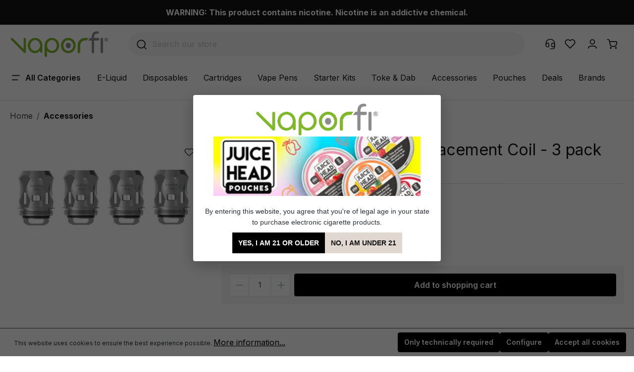

--- FILE ---
content_type: text/html; charset=UTF-8
request_url: https://www.vaporfi.com/smok-tfv8-baby-v2-tank-coils-3-pack/
body_size: 49539
content:

<!DOCTYPE html>

<html lang="en-US"
      itemscope="itemscope"
      itemtype="https://schema.org/WebPage">

                            
    <head>
                
                                <meta charset="utf-8"><script type="text/javascript">(window.NREUM||(NREUM={})).init={privacy:{cookies_enabled:true},ajax:{deny_list:["bam.nr-data.net"]},feature_flags:["soft_nav"],distributed_tracing:{enabled:true}};(window.NREUM||(NREUM={})).loader_config={agentID:"1134557108",accountID:"979644",trustKey:"979644",xpid:"XQEOV1JXGwIAUlhUAgkPUVM=",licenseKey:"f57fba8aec",applicationID:"1069658877",browserID:"1134557108"};;/*! For license information please see nr-loader-spa-1.308.0.min.js.LICENSE.txt */
(()=>{var e,t,r={384:(e,t,r)=>{"use strict";r.d(t,{NT:()=>a,US:()=>u,Zm:()=>o,bQ:()=>d,dV:()=>c,pV:()=>l});var n=r(6154),i=r(1863),s=r(1910);const a={beacon:"bam.nr-data.net",errorBeacon:"bam.nr-data.net"};function o(){return n.gm.NREUM||(n.gm.NREUM={}),void 0===n.gm.newrelic&&(n.gm.newrelic=n.gm.NREUM),n.gm.NREUM}function c(){let e=o();return e.o||(e.o={ST:n.gm.setTimeout,SI:n.gm.setImmediate||n.gm.setInterval,CT:n.gm.clearTimeout,XHR:n.gm.XMLHttpRequest,REQ:n.gm.Request,EV:n.gm.Event,PR:n.gm.Promise,MO:n.gm.MutationObserver,FETCH:n.gm.fetch,WS:n.gm.WebSocket},(0,s.i)(...Object.values(e.o))),e}function d(e,t){let r=o();r.initializedAgents??={},t.initializedAt={ms:(0,i.t)(),date:new Date},r.initializedAgents[e]=t}function u(e,t){o()[e]=t}function l(){return function(){let e=o();const t=e.info||{};e.info={beacon:a.beacon,errorBeacon:a.errorBeacon,...t}}(),function(){let e=o();const t=e.init||{};e.init={...t}}(),c(),function(){let e=o();const t=e.loader_config||{};e.loader_config={...t}}(),o()}},782:(e,t,r)=>{"use strict";r.d(t,{T:()=>n});const n=r(860).K7.pageViewTiming},860:(e,t,r)=>{"use strict";r.d(t,{$J:()=>u,K7:()=>c,P3:()=>d,XX:()=>i,Yy:()=>o,df:()=>s,qY:()=>n,v4:()=>a});const n="events",i="jserrors",s="browser/blobs",a="rum",o="browser/logs",c={ajax:"ajax",genericEvents:"generic_events",jserrors:i,logging:"logging",metrics:"metrics",pageAction:"page_action",pageViewEvent:"page_view_event",pageViewTiming:"page_view_timing",sessionReplay:"session_replay",sessionTrace:"session_trace",softNav:"soft_navigations",spa:"spa"},d={[c.pageViewEvent]:1,[c.pageViewTiming]:2,[c.metrics]:3,[c.jserrors]:4,[c.spa]:5,[c.ajax]:6,[c.sessionTrace]:7,[c.softNav]:8,[c.sessionReplay]:9,[c.logging]:10,[c.genericEvents]:11},u={[c.pageViewEvent]:a,[c.pageViewTiming]:n,[c.ajax]:n,[c.spa]:n,[c.softNav]:n,[c.metrics]:i,[c.jserrors]:i,[c.sessionTrace]:s,[c.sessionReplay]:s,[c.logging]:o,[c.genericEvents]:"ins"}},944:(e,t,r)=>{"use strict";r.d(t,{R:()=>i});var n=r(3241);function i(e,t){"function"==typeof console.debug&&(console.debug("New Relic Warning: https://github.com/newrelic/newrelic-browser-agent/blob/main/docs/warning-codes.md#".concat(e),t),(0,n.W)({agentIdentifier:null,drained:null,type:"data",name:"warn",feature:"warn",data:{code:e,secondary:t}}))}},993:(e,t,r)=>{"use strict";r.d(t,{A$:()=>s,ET:()=>a,TZ:()=>o,p_:()=>i});var n=r(860);const i={ERROR:"ERROR",WARN:"WARN",INFO:"INFO",DEBUG:"DEBUG",TRACE:"TRACE"},s={OFF:0,ERROR:1,WARN:2,INFO:3,DEBUG:4,TRACE:5},a="log",o=n.K7.logging},1541:(e,t,r)=>{"use strict";r.d(t,{U:()=>i,f:()=>n});const n={MFE:"MFE",BA:"BA"};function i(e,t){if(2!==t?.harvestEndpointVersion)return{};const r=t.agentRef.runtime.appMetadata.agents[0].entityGuid;return e?{"source.id":e.id,"source.name":e.name,"source.type":e.type,"parent.id":e.parent?.id||r,"parent.type":e.parent?.type||n.BA}:{"entity.guid":r,appId:t.agentRef.info.applicationID}}},1687:(e,t,r)=>{"use strict";r.d(t,{Ak:()=>d,Ze:()=>h,x3:()=>u});var n=r(3241),i=r(7836),s=r(3606),a=r(860),o=r(2646);const c={};function d(e,t){const r={staged:!1,priority:a.P3[t]||0};l(e),c[e].get(t)||c[e].set(t,r)}function u(e,t){e&&c[e]&&(c[e].get(t)&&c[e].delete(t),p(e,t,!1),c[e].size&&f(e))}function l(e){if(!e)throw new Error("agentIdentifier required");c[e]||(c[e]=new Map)}function h(e="",t="feature",r=!1){if(l(e),!e||!c[e].get(t)||r)return p(e,t);c[e].get(t).staged=!0,f(e)}function f(e){const t=Array.from(c[e]);t.every(([e,t])=>t.staged)&&(t.sort((e,t)=>e[1].priority-t[1].priority),t.forEach(([t])=>{c[e].delete(t),p(e,t)}))}function p(e,t,r=!0){const a=e?i.ee.get(e):i.ee,c=s.i.handlers;if(!a.aborted&&a.backlog&&c){if((0,n.W)({agentIdentifier:e,type:"lifecycle",name:"drain",feature:t}),r){const e=a.backlog[t],r=c[t];if(r){for(let t=0;e&&t<e.length;++t)g(e[t],r);Object.entries(r).forEach(([e,t])=>{Object.values(t||{}).forEach(t=>{t[0]?.on&&t[0]?.context()instanceof o.y&&t[0].on(e,t[1])})})}}a.isolatedBacklog||delete c[t],a.backlog[t]=null,a.emit("drain-"+t,[])}}function g(e,t){var r=e[1];Object.values(t[r]||{}).forEach(t=>{var r=e[0];if(t[0]===r){var n=t[1],i=e[3],s=e[2];n.apply(i,s)}})}},1738:(e,t,r)=>{"use strict";r.d(t,{U:()=>f,Y:()=>h});var n=r(3241),i=r(9908),s=r(1863),a=r(944),o=r(5701),c=r(3969),d=r(8362),u=r(860),l=r(4261);function h(e,t,r,s){const h=s||r;!h||h[e]&&h[e]!==d.d.prototype[e]||(h[e]=function(){(0,i.p)(c.xV,["API/"+e+"/called"],void 0,u.K7.metrics,r.ee),(0,n.W)({agentIdentifier:r.agentIdentifier,drained:!!o.B?.[r.agentIdentifier],type:"data",name:"api",feature:l.Pl+e,data:{}});try{return t.apply(this,arguments)}catch(e){(0,a.R)(23,e)}})}function f(e,t,r,n,a){const o=e.info;null===r?delete o.jsAttributes[t]:o.jsAttributes[t]=r,(a||null===r)&&(0,i.p)(l.Pl+n,[(0,s.t)(),t,r],void 0,"session",e.ee)}},1741:(e,t,r)=>{"use strict";r.d(t,{W:()=>s});var n=r(944),i=r(4261);class s{#e(e,...t){if(this[e]!==s.prototype[e])return this[e](...t);(0,n.R)(35,e)}addPageAction(e,t){return this.#e(i.hG,e,t)}register(e){return this.#e(i.eY,e)}recordCustomEvent(e,t){return this.#e(i.fF,e,t)}setPageViewName(e,t){return this.#e(i.Fw,e,t)}setCustomAttribute(e,t,r){return this.#e(i.cD,e,t,r)}noticeError(e,t){return this.#e(i.o5,e,t)}setUserId(e,t=!1){return this.#e(i.Dl,e,t)}setApplicationVersion(e){return this.#e(i.nb,e)}setErrorHandler(e){return this.#e(i.bt,e)}addRelease(e,t){return this.#e(i.k6,e,t)}log(e,t){return this.#e(i.$9,e,t)}start(){return this.#e(i.d3)}finished(e){return this.#e(i.BL,e)}recordReplay(){return this.#e(i.CH)}pauseReplay(){return this.#e(i.Tb)}addToTrace(e){return this.#e(i.U2,e)}setCurrentRouteName(e){return this.#e(i.PA,e)}interaction(e){return this.#e(i.dT,e)}wrapLogger(e,t,r){return this.#e(i.Wb,e,t,r)}measure(e,t){return this.#e(i.V1,e,t)}consent(e){return this.#e(i.Pv,e)}}},1863:(e,t,r)=>{"use strict";function n(){return Math.floor(performance.now())}r.d(t,{t:()=>n})},1910:(e,t,r)=>{"use strict";r.d(t,{i:()=>s});var n=r(944);const i=new Map;function s(...e){return e.every(e=>{if(i.has(e))return i.get(e);const t="function"==typeof e?e.toString():"",r=t.includes("[native code]"),s=t.includes("nrWrapper");return r||s||(0,n.R)(64,e?.name||t),i.set(e,r),r})}},2555:(e,t,r)=>{"use strict";r.d(t,{D:()=>o,f:()=>a});var n=r(384),i=r(8122);const s={beacon:n.NT.beacon,errorBeacon:n.NT.errorBeacon,licenseKey:void 0,applicationID:void 0,sa:void 0,queueTime:void 0,applicationTime:void 0,ttGuid:void 0,user:void 0,account:void 0,product:void 0,extra:void 0,jsAttributes:{},userAttributes:void 0,atts:void 0,transactionName:void 0,tNamePlain:void 0};function a(e){try{return!!e.licenseKey&&!!e.errorBeacon&&!!e.applicationID}catch(e){return!1}}const o=e=>(0,i.a)(e,s)},2614:(e,t,r)=>{"use strict";r.d(t,{BB:()=>a,H3:()=>n,g:()=>d,iL:()=>c,tS:()=>o,uh:()=>i,wk:()=>s});const n="NRBA",i="SESSION",s=144e5,a=18e5,o={STARTED:"session-started",PAUSE:"session-pause",RESET:"session-reset",RESUME:"session-resume",UPDATE:"session-update"},c={SAME_TAB:"same-tab",CROSS_TAB:"cross-tab"},d={OFF:0,FULL:1,ERROR:2}},2646:(e,t,r)=>{"use strict";r.d(t,{y:()=>n});class n{constructor(e){this.contextId=e}}},2843:(e,t,r)=>{"use strict";r.d(t,{G:()=>s,u:()=>i});var n=r(3878);function i(e,t=!1,r,i){(0,n.DD)("visibilitychange",function(){if(t)return void("hidden"===document.visibilityState&&e());e(document.visibilityState)},r,i)}function s(e,t,r){(0,n.sp)("pagehide",e,t,r)}},3241:(e,t,r)=>{"use strict";r.d(t,{W:()=>s});var n=r(6154);const i="newrelic";function s(e={}){try{n.gm.dispatchEvent(new CustomEvent(i,{detail:e}))}catch(e){}}},3304:(e,t,r)=>{"use strict";r.d(t,{A:()=>s});var n=r(7836);const i=()=>{const e=new WeakSet;return(t,r)=>{if("object"==typeof r&&null!==r){if(e.has(r))return;e.add(r)}return r}};function s(e){try{return JSON.stringify(e,i())??""}catch(e){try{n.ee.emit("internal-error",[e])}catch(e){}return""}}},3333:(e,t,r)=>{"use strict";r.d(t,{$v:()=>u,TZ:()=>n,Xh:()=>c,Zp:()=>i,kd:()=>d,mq:()=>o,nf:()=>a,qN:()=>s});const n=r(860).K7.genericEvents,i=["auxclick","click","copy","keydown","paste","scrollend"],s=["focus","blur"],a=4,o=1e3,c=2e3,d=["PageAction","UserAction","BrowserPerformance"],u={RESOURCES:"experimental.resources",REGISTER:"register"}},3434:(e,t,r)=>{"use strict";r.d(t,{Jt:()=>s,YM:()=>d});var n=r(7836),i=r(5607);const s="nr@original:".concat(i.W),a=50;var o=Object.prototype.hasOwnProperty,c=!1;function d(e,t){return e||(e=n.ee),r.inPlace=function(e,t,n,i,s){n||(n="");const a="-"===n.charAt(0);for(let o=0;o<t.length;o++){const c=t[o],d=e[c];l(d)||(e[c]=r(d,a?c+n:n,i,c,s))}},r.flag=s,r;function r(t,r,n,c,d){return l(t)?t:(r||(r=""),nrWrapper[s]=t,function(e,t,r){if(Object.defineProperty&&Object.keys)try{return Object.keys(e).forEach(function(r){Object.defineProperty(t,r,{get:function(){return e[r]},set:function(t){return e[r]=t,t}})}),t}catch(e){u([e],r)}for(var n in e)o.call(e,n)&&(t[n]=e[n])}(t,nrWrapper,e),nrWrapper);function nrWrapper(){var s,o,l,h;let f;try{o=this,s=[...arguments],l="function"==typeof n?n(s,o):n||{}}catch(t){u([t,"",[s,o,c],l],e)}i(r+"start",[s,o,c],l,d);const p=performance.now();let g;try{return h=t.apply(o,s),g=performance.now(),h}catch(e){throw g=performance.now(),i(r+"err",[s,o,e],l,d),f=e,f}finally{const e=g-p,t={start:p,end:g,duration:e,isLongTask:e>=a,methodName:c,thrownError:f};t.isLongTask&&i("long-task",[t,o],l,d),i(r+"end",[s,o,h],l,d)}}}function i(r,n,i,s){if(!c||t){var a=c;c=!0;try{e.emit(r,n,i,t,s)}catch(t){u([t,r,n,i],e)}c=a}}}function u(e,t){t||(t=n.ee);try{t.emit("internal-error",e)}catch(e){}}function l(e){return!(e&&"function"==typeof e&&e.apply&&!e[s])}},3606:(e,t,r)=>{"use strict";r.d(t,{i:()=>s});var n=r(9908);s.on=a;var i=s.handlers={};function s(e,t,r,s){a(s||n.d,i,e,t,r)}function a(e,t,r,i,s){s||(s="feature"),e||(e=n.d);var a=t[s]=t[s]||{};(a[r]=a[r]||[]).push([e,i])}},3738:(e,t,r)=>{"use strict";r.d(t,{He:()=>i,Kp:()=>o,Lc:()=>d,Rz:()=>u,TZ:()=>n,bD:()=>s,d3:()=>a,jx:()=>l,sl:()=>h,uP:()=>c});const n=r(860).K7.sessionTrace,i="bstResource",s="resource",a="-start",o="-end",c="fn"+a,d="fn"+o,u="pushState",l=1e3,h=3e4},3785:(e,t,r)=>{"use strict";r.d(t,{R:()=>c,b:()=>d});var n=r(9908),i=r(1863),s=r(860),a=r(3969),o=r(993);function c(e,t,r={},c=o.p_.INFO,d=!0,u,l=(0,i.t)()){(0,n.p)(a.xV,["API/logging/".concat(c.toLowerCase(),"/called")],void 0,s.K7.metrics,e),(0,n.p)(o.ET,[l,t,r,c,d,u],void 0,s.K7.logging,e)}function d(e){return"string"==typeof e&&Object.values(o.p_).some(t=>t===e.toUpperCase().trim())}},3878:(e,t,r)=>{"use strict";function n(e,t){return{capture:e,passive:!1,signal:t}}function i(e,t,r=!1,i){window.addEventListener(e,t,n(r,i))}function s(e,t,r=!1,i){document.addEventListener(e,t,n(r,i))}r.d(t,{DD:()=>s,jT:()=>n,sp:()=>i})},3962:(e,t,r)=>{"use strict";r.d(t,{AM:()=>a,O2:()=>l,OV:()=>s,Qu:()=>h,TZ:()=>c,ih:()=>f,pP:()=>o,t1:()=>u,tC:()=>i,wD:()=>d});var n=r(860);const i=["click","keydown","submit"],s="popstate",a="api",o="initialPageLoad",c=n.K7.softNav,d=5e3,u=500,l={INITIAL_PAGE_LOAD:"",ROUTE_CHANGE:1,UNSPECIFIED:2},h={INTERACTION:1,AJAX:2,CUSTOM_END:3,CUSTOM_TRACER:4},f={IP:"in progress",PF:"pending finish",FIN:"finished",CAN:"cancelled"}},3969:(e,t,r)=>{"use strict";r.d(t,{TZ:()=>n,XG:()=>o,rs:()=>i,xV:()=>a,z_:()=>s});const n=r(860).K7.metrics,i="sm",s="cm",a="storeSupportabilityMetrics",o="storeEventMetrics"},4234:(e,t,r)=>{"use strict";r.d(t,{W:()=>s});var n=r(7836),i=r(1687);class s{constructor(e,t){this.agentIdentifier=e,this.ee=n.ee.get(e),this.featureName=t,this.blocked=!1}deregisterDrain(){(0,i.x3)(this.agentIdentifier,this.featureName)}}},4261:(e,t,r)=>{"use strict";r.d(t,{$9:()=>u,BL:()=>c,CH:()=>p,Dl:()=>R,Fw:()=>w,PA:()=>v,Pl:()=>n,Pv:()=>A,Tb:()=>h,U2:()=>a,V1:()=>E,Wb:()=>T,bt:()=>y,cD:()=>b,d3:()=>x,dT:()=>d,eY:()=>g,fF:()=>f,hG:()=>s,hw:()=>i,k6:()=>o,nb:()=>m,o5:()=>l});const n="api-",i=n+"ixn-",s="addPageAction",a="addToTrace",o="addRelease",c="finished",d="interaction",u="log",l="noticeError",h="pauseReplay",f="recordCustomEvent",p="recordReplay",g="register",m="setApplicationVersion",v="setCurrentRouteName",b="setCustomAttribute",y="setErrorHandler",w="setPageViewName",R="setUserId",x="start",T="wrapLogger",E="measure",A="consent"},5205:(e,t,r)=>{"use strict";r.d(t,{j:()=>S});var n=r(384),i=r(1741);var s=r(2555),a=r(3333);const o=e=>{if(!e||"string"!=typeof e)return!1;try{document.createDocumentFragment().querySelector(e)}catch{return!1}return!0};var c=r(2614),d=r(944),u=r(8122);const l="[data-nr-mask]",h=e=>(0,u.a)(e,(()=>{const e={feature_flags:[],experimental:{allow_registered_children:!1,resources:!1},mask_selector:"*",block_selector:"[data-nr-block]",mask_input_options:{color:!1,date:!1,"datetime-local":!1,email:!1,month:!1,number:!1,range:!1,search:!1,tel:!1,text:!1,time:!1,url:!1,week:!1,textarea:!1,select:!1,password:!0}};return{ajax:{deny_list:void 0,block_internal:!0,enabled:!0,autoStart:!0},api:{get allow_registered_children(){return e.feature_flags.includes(a.$v.REGISTER)||e.experimental.allow_registered_children},set allow_registered_children(t){e.experimental.allow_registered_children=t},duplicate_registered_data:!1},browser_consent_mode:{enabled:!1},distributed_tracing:{enabled:void 0,exclude_newrelic_header:void 0,cors_use_newrelic_header:void 0,cors_use_tracecontext_headers:void 0,allowed_origins:void 0},get feature_flags(){return e.feature_flags},set feature_flags(t){e.feature_flags=t},generic_events:{enabled:!0,autoStart:!0},harvest:{interval:30},jserrors:{enabled:!0,autoStart:!0},logging:{enabled:!0,autoStart:!0},metrics:{enabled:!0,autoStart:!0},obfuscate:void 0,page_action:{enabled:!0},page_view_event:{enabled:!0,autoStart:!0},page_view_timing:{enabled:!0,autoStart:!0},performance:{capture_marks:!1,capture_measures:!1,capture_detail:!0,resources:{get enabled(){return e.feature_flags.includes(a.$v.RESOURCES)||e.experimental.resources},set enabled(t){e.experimental.resources=t},asset_types:[],first_party_domains:[],ignore_newrelic:!0}},privacy:{cookies_enabled:!0},proxy:{assets:void 0,beacon:void 0},session:{expiresMs:c.wk,inactiveMs:c.BB},session_replay:{autoStart:!0,enabled:!1,preload:!1,sampling_rate:10,error_sampling_rate:100,collect_fonts:!1,inline_images:!1,fix_stylesheets:!0,mask_all_inputs:!0,get mask_text_selector(){return e.mask_selector},set mask_text_selector(t){o(t)?e.mask_selector="".concat(t,",").concat(l):""===t||null===t?e.mask_selector=l:(0,d.R)(5,t)},get block_class(){return"nr-block"},get ignore_class(){return"nr-ignore"},get mask_text_class(){return"nr-mask"},get block_selector(){return e.block_selector},set block_selector(t){o(t)?e.block_selector+=",".concat(t):""!==t&&(0,d.R)(6,t)},get mask_input_options(){return e.mask_input_options},set mask_input_options(t){t&&"object"==typeof t?e.mask_input_options={...t,password:!0}:(0,d.R)(7,t)}},session_trace:{enabled:!0,autoStart:!0},soft_navigations:{enabled:!0,autoStart:!0},spa:{enabled:!0,autoStart:!0},ssl:void 0,user_actions:{enabled:!0,elementAttributes:["id","className","tagName","type"]}}})());var f=r(6154),p=r(9324);let g=0;const m={buildEnv:p.F3,distMethod:p.Xs,version:p.xv,originTime:f.WN},v={consented:!1},b={appMetadata:{},get consented(){return this.session?.state?.consent||v.consented},set consented(e){v.consented=e},customTransaction:void 0,denyList:void 0,disabled:!1,harvester:void 0,isolatedBacklog:!1,isRecording:!1,loaderType:void 0,maxBytes:3e4,obfuscator:void 0,onerror:void 0,ptid:void 0,releaseIds:{},session:void 0,timeKeeper:void 0,registeredEntities:[],jsAttributesMetadata:{bytes:0},get harvestCount(){return++g}},y=e=>{const t=(0,u.a)(e,b),r=Object.keys(m).reduce((e,t)=>(e[t]={value:m[t],writable:!1,configurable:!0,enumerable:!0},e),{});return Object.defineProperties(t,r)};var w=r(5701);const R=e=>{const t=e.startsWith("http");e+="/",r.p=t?e:"https://"+e};var x=r(7836),T=r(3241);const E={accountID:void 0,trustKey:void 0,agentID:void 0,licenseKey:void 0,applicationID:void 0,xpid:void 0},A=e=>(0,u.a)(e,E),_=new Set;function S(e,t={},r,a){let{init:o,info:c,loader_config:d,runtime:u={},exposed:l=!0}=t;if(!c){const e=(0,n.pV)();o=e.init,c=e.info,d=e.loader_config}e.init=h(o||{}),e.loader_config=A(d||{}),c.jsAttributes??={},f.bv&&(c.jsAttributes.isWorker=!0),e.info=(0,s.D)(c);const p=e.init,g=[c.beacon,c.errorBeacon];_.has(e.agentIdentifier)||(p.proxy.assets&&(R(p.proxy.assets),g.push(p.proxy.assets)),p.proxy.beacon&&g.push(p.proxy.beacon),e.beacons=[...g],function(e){const t=(0,n.pV)();Object.getOwnPropertyNames(i.W.prototype).forEach(r=>{const n=i.W.prototype[r];if("function"!=typeof n||"constructor"===n)return;let s=t[r];e[r]&&!1!==e.exposed&&"micro-agent"!==e.runtime?.loaderType&&(t[r]=(...t)=>{const n=e[r](...t);return s?s(...t):n})})}(e),(0,n.US)("activatedFeatures",w.B)),u.denyList=[...p.ajax.deny_list||[],...p.ajax.block_internal?g:[]],u.ptid=e.agentIdentifier,u.loaderType=r,e.runtime=y(u),_.has(e.agentIdentifier)||(e.ee=x.ee.get(e.agentIdentifier),e.exposed=l,(0,T.W)({agentIdentifier:e.agentIdentifier,drained:!!w.B?.[e.agentIdentifier],type:"lifecycle",name:"initialize",feature:void 0,data:e.config})),_.add(e.agentIdentifier)}},5270:(e,t,r)=>{"use strict";r.d(t,{Aw:()=>a,SR:()=>s,rF:()=>o});var n=r(384),i=r(7767);function s(e){return!!(0,n.dV)().o.MO&&(0,i.V)(e)&&!0===e?.session_trace.enabled}function a(e){return!0===e?.session_replay.preload&&s(e)}function o(e,t){try{if("string"==typeof t?.type){if("password"===t.type.toLowerCase())return"*".repeat(e?.length||0);if(void 0!==t?.dataset?.nrUnmask||t?.classList?.contains("nr-unmask"))return e}}catch(e){}return"string"==typeof e?e.replace(/[\S]/g,"*"):"*".repeat(e?.length||0)}},5289:(e,t,r)=>{"use strict";r.d(t,{GG:()=>a,Qr:()=>c,sB:()=>o});var n=r(3878),i=r(6389);function s(){return"undefined"==typeof document||"complete"===document.readyState}function a(e,t){if(s())return e();const r=(0,i.J)(e),a=setInterval(()=>{s()&&(clearInterval(a),r())},500);(0,n.sp)("load",r,t)}function o(e){if(s())return e();(0,n.DD)("DOMContentLoaded",e)}function c(e){if(s())return e();(0,n.sp)("popstate",e)}},5607:(e,t,r)=>{"use strict";r.d(t,{W:()=>n});const n=(0,r(9566).bz)()},5701:(e,t,r)=>{"use strict";r.d(t,{B:()=>s,t:()=>a});var n=r(3241);const i=new Set,s={};function a(e,t){const r=t.agentIdentifier;s[r]??={},e&&"object"==typeof e&&(i.has(r)||(t.ee.emit("rumresp",[e]),s[r]=e,i.add(r),(0,n.W)({agentIdentifier:r,loaded:!0,drained:!0,type:"lifecycle",name:"load",feature:void 0,data:e})))}},6154:(e,t,r)=>{"use strict";r.d(t,{OF:()=>d,RI:()=>i,WN:()=>h,bv:()=>s,eN:()=>f,gm:()=>a,lR:()=>l,m:()=>c,mw:()=>o,sb:()=>u});var n=r(1863);const i="undefined"!=typeof window&&!!window.document,s="undefined"!=typeof WorkerGlobalScope&&("undefined"!=typeof self&&self instanceof WorkerGlobalScope&&self.navigator instanceof WorkerNavigator||"undefined"!=typeof globalThis&&globalThis instanceof WorkerGlobalScope&&globalThis.navigator instanceof WorkerNavigator),a=i?window:"undefined"!=typeof WorkerGlobalScope&&("undefined"!=typeof self&&self instanceof WorkerGlobalScope&&self||"undefined"!=typeof globalThis&&globalThis instanceof WorkerGlobalScope&&globalThis),o=Boolean("hidden"===a?.document?.visibilityState),c=""+a?.location,d=/iPad|iPhone|iPod/.test(a.navigator?.userAgent),u=d&&"undefined"==typeof SharedWorker,l=(()=>{const e=a.navigator?.userAgent?.match(/Firefox[/\s](\d+\.\d+)/);return Array.isArray(e)&&e.length>=2?+e[1]:0})(),h=Date.now()-(0,n.t)(),f=()=>"undefined"!=typeof PerformanceNavigationTiming&&a?.performance?.getEntriesByType("navigation")?.[0]?.responseStart},6344:(e,t,r)=>{"use strict";r.d(t,{BB:()=>u,Qb:()=>l,TZ:()=>i,Ug:()=>a,Vh:()=>s,_s:()=>o,bc:()=>d,yP:()=>c});var n=r(2614);const i=r(860).K7.sessionReplay,s="errorDuringReplay",a=.12,o={DomContentLoaded:0,Load:1,FullSnapshot:2,IncrementalSnapshot:3,Meta:4,Custom:5},c={[n.g.ERROR]:15e3,[n.g.FULL]:3e5,[n.g.OFF]:0},d={RESET:{message:"Session was reset",sm:"Reset"},IMPORT:{message:"Recorder failed to import",sm:"Import"},TOO_MANY:{message:"429: Too Many Requests",sm:"Too-Many"},TOO_BIG:{message:"Payload was too large",sm:"Too-Big"},CROSS_TAB:{message:"Session Entity was set to OFF on another tab",sm:"Cross-Tab"},ENTITLEMENTS:{message:"Session Replay is not allowed and will not be started",sm:"Entitlement"}},u=5e3,l={API:"api",RESUME:"resume",SWITCH_TO_FULL:"switchToFull",INITIALIZE:"initialize",PRELOAD:"preload"}},6389:(e,t,r)=>{"use strict";function n(e,t=500,r={}){const n=r?.leading||!1;let i;return(...r)=>{n&&void 0===i&&(e.apply(this,r),i=setTimeout(()=>{i=clearTimeout(i)},t)),n||(clearTimeout(i),i=setTimeout(()=>{e.apply(this,r)},t))}}function i(e){let t=!1;return(...r)=>{t||(t=!0,e.apply(this,r))}}r.d(t,{J:()=>i,s:()=>n})},6630:(e,t,r)=>{"use strict";r.d(t,{T:()=>n});const n=r(860).K7.pageViewEvent},6774:(e,t,r)=>{"use strict";r.d(t,{T:()=>n});const n=r(860).K7.jserrors},7295:(e,t,r)=>{"use strict";r.d(t,{Xv:()=>a,gX:()=>i,iW:()=>s});var n=[];function i(e){if(!e||s(e))return!1;if(0===n.length)return!0;if("*"===n[0].hostname)return!1;for(var t=0;t<n.length;t++){var r=n[t];if(r.hostname.test(e.hostname)&&r.pathname.test(e.pathname))return!1}return!0}function s(e){return void 0===e.hostname}function a(e){if(n=[],e&&e.length)for(var t=0;t<e.length;t++){let r=e[t];if(!r)continue;if("*"===r)return void(n=[{hostname:"*"}]);0===r.indexOf("http://")?r=r.substring(7):0===r.indexOf("https://")&&(r=r.substring(8));const i=r.indexOf("/");let s,a;i>0?(s=r.substring(0,i),a=r.substring(i)):(s=r,a="*");let[c]=s.split(":");n.push({hostname:o(c),pathname:o(a,!0)})}}function o(e,t=!1){const r=e.replace(/[.+?^${}()|[\]\\]/g,e=>"\\"+e).replace(/\*/g,".*?");return new RegExp((t?"^":"")+r+"$")}},7485:(e,t,r)=>{"use strict";r.d(t,{D:()=>i});var n=r(6154);function i(e){if(0===(e||"").indexOf("data:"))return{protocol:"data"};try{const t=new URL(e,location.href),r={port:t.port,hostname:t.hostname,pathname:t.pathname,search:t.search,protocol:t.protocol.slice(0,t.protocol.indexOf(":")),sameOrigin:t.protocol===n.gm?.location?.protocol&&t.host===n.gm?.location?.host};return r.port&&""!==r.port||("http:"===t.protocol&&(r.port="80"),"https:"===t.protocol&&(r.port="443")),r.pathname&&""!==r.pathname?r.pathname.startsWith("/")||(r.pathname="/".concat(r.pathname)):r.pathname="/",r}catch(e){return{}}}},7699:(e,t,r)=>{"use strict";r.d(t,{It:()=>s,KC:()=>o,No:()=>i,qh:()=>a});var n=r(860);const i=16e3,s=1e6,a="SESSION_ERROR",o={[n.K7.logging]:!0,[n.K7.genericEvents]:!1,[n.K7.jserrors]:!1,[n.K7.ajax]:!1}},7767:(e,t,r)=>{"use strict";r.d(t,{V:()=>i});var n=r(6154);const i=e=>n.RI&&!0===e?.privacy.cookies_enabled},7836:(e,t,r)=>{"use strict";r.d(t,{P:()=>o,ee:()=>c});var n=r(384),i=r(8990),s=r(2646),a=r(5607);const o="nr@context:".concat(a.W),c=function e(t,r){var n={},a={},u={},l=!1;try{l=16===r.length&&d.initializedAgents?.[r]?.runtime.isolatedBacklog}catch(e){}var h={on:p,addEventListener:p,removeEventListener:function(e,t){var r=n[e];if(!r)return;for(var i=0;i<r.length;i++)r[i]===t&&r.splice(i,1)},emit:function(e,r,n,i,s){!1!==s&&(s=!0);if(c.aborted&&!i)return;t&&s&&t.emit(e,r,n);var o=f(n);g(e).forEach(e=>{e.apply(o,r)});var d=v()[a[e]];d&&d.push([h,e,r,o]);return o},get:m,listeners:g,context:f,buffer:function(e,t){const r=v();if(t=t||"feature",h.aborted)return;Object.entries(e||{}).forEach(([e,n])=>{a[n]=t,t in r||(r[t]=[])})},abort:function(){h._aborted=!0,Object.keys(h.backlog).forEach(e=>{delete h.backlog[e]})},isBuffering:function(e){return!!v()[a[e]]},debugId:r,backlog:l?{}:t&&"object"==typeof t.backlog?t.backlog:{},isolatedBacklog:l};return Object.defineProperty(h,"aborted",{get:()=>{let e=h._aborted||!1;return e||(t&&(e=t.aborted),e)}}),h;function f(e){return e&&e instanceof s.y?e:e?(0,i.I)(e,o,()=>new s.y(o)):new s.y(o)}function p(e,t){n[e]=g(e).concat(t)}function g(e){return n[e]||[]}function m(t){return u[t]=u[t]||e(h,t)}function v(){return h.backlog}}(void 0,"globalEE"),d=(0,n.Zm)();d.ee||(d.ee=c)},8122:(e,t,r)=>{"use strict";r.d(t,{a:()=>i});var n=r(944);function i(e,t){try{if(!e||"object"!=typeof e)return(0,n.R)(3);if(!t||"object"!=typeof t)return(0,n.R)(4);const r=Object.create(Object.getPrototypeOf(t),Object.getOwnPropertyDescriptors(t)),s=0===Object.keys(r).length?e:r;for(let a in s)if(void 0!==e[a])try{if(null===e[a]){r[a]=null;continue}Array.isArray(e[a])&&Array.isArray(t[a])?r[a]=Array.from(new Set([...e[a],...t[a]])):"object"==typeof e[a]&&"object"==typeof t[a]?r[a]=i(e[a],t[a]):r[a]=e[a]}catch(e){r[a]||(0,n.R)(1,e)}return r}catch(e){(0,n.R)(2,e)}}},8139:(e,t,r)=>{"use strict";r.d(t,{u:()=>h});var n=r(7836),i=r(3434),s=r(8990),a=r(6154);const o={},c=a.gm.XMLHttpRequest,d="addEventListener",u="removeEventListener",l="nr@wrapped:".concat(n.P);function h(e){var t=function(e){return(e||n.ee).get("events")}(e);if(o[t.debugId]++)return t;o[t.debugId]=1;var r=(0,i.YM)(t,!0);function h(e){r.inPlace(e,[d,u],"-",p)}function p(e,t){return e[1]}return"getPrototypeOf"in Object&&(a.RI&&f(document,h),c&&f(c.prototype,h),f(a.gm,h)),t.on(d+"-start",function(e,t){var n=e[1];if(null!==n&&("function"==typeof n||"object"==typeof n)&&"newrelic"!==e[0]){var i=(0,s.I)(n,l,function(){var e={object:function(){if("function"!=typeof n.handleEvent)return;return n.handleEvent.apply(n,arguments)},function:n}[typeof n];return e?r(e,"fn-",null,e.name||"anonymous"):n});this.wrapped=e[1]=i}}),t.on(u+"-start",function(e){e[1]=this.wrapped||e[1]}),t}function f(e,t,...r){let n=e;for(;"object"==typeof n&&!Object.prototype.hasOwnProperty.call(n,d);)n=Object.getPrototypeOf(n);n&&t(n,...r)}},8362:(e,t,r)=>{"use strict";r.d(t,{d:()=>s});var n=r(9566),i=r(1741);class s extends i.W{agentIdentifier=(0,n.LA)(16)}},8374:(e,t,r)=>{r.nc=(()=>{try{return document?.currentScript?.nonce}catch(e){}return""})()},8990:(e,t,r)=>{"use strict";r.d(t,{I:()=>i});var n=Object.prototype.hasOwnProperty;function i(e,t,r){if(n.call(e,t))return e[t];var i=r();if(Object.defineProperty&&Object.keys)try{return Object.defineProperty(e,t,{value:i,writable:!0,enumerable:!1}),i}catch(e){}return e[t]=i,i}},9119:(e,t,r)=>{"use strict";r.d(t,{L:()=>s});var n=/([^?#]*)[^#]*(#[^?]*|$).*/,i=/([^?#]*)().*/;function s(e,t){return e?e.replace(t?n:i,"$1$2"):e}},9300:(e,t,r)=>{"use strict";r.d(t,{T:()=>n});const n=r(860).K7.ajax},9324:(e,t,r)=>{"use strict";r.d(t,{AJ:()=>a,F3:()=>i,Xs:()=>s,Yq:()=>o,xv:()=>n});const n="1.308.0",i="PROD",s="CDN",a="@newrelic/rrweb",o="1.0.1"},9566:(e,t,r)=>{"use strict";r.d(t,{LA:()=>o,ZF:()=>c,bz:()=>a,el:()=>d});var n=r(6154);const i="xxxxxxxx-xxxx-4xxx-yxxx-xxxxxxxxxxxx";function s(e,t){return e?15&e[t]:16*Math.random()|0}function a(){const e=n.gm?.crypto||n.gm?.msCrypto;let t,r=0;return e&&e.getRandomValues&&(t=e.getRandomValues(new Uint8Array(30))),i.split("").map(e=>"x"===e?s(t,r++).toString(16):"y"===e?(3&s()|8).toString(16):e).join("")}function o(e){const t=n.gm?.crypto||n.gm?.msCrypto;let r,i=0;t&&t.getRandomValues&&(r=t.getRandomValues(new Uint8Array(e)));const a=[];for(var o=0;o<e;o++)a.push(s(r,i++).toString(16));return a.join("")}function c(){return o(16)}function d(){return o(32)}},9908:(e,t,r)=>{"use strict";r.d(t,{d:()=>n,p:()=>i});var n=r(7836).ee.get("handle");function i(e,t,r,i,s){s?(s.buffer([e],i),s.emit(e,t,r)):(n.buffer([e],i),n.emit(e,t,r))}}},n={};function i(e){var t=n[e];if(void 0!==t)return t.exports;var s=n[e]={exports:{}};return r[e](s,s.exports,i),s.exports}i.m=r,i.d=(e,t)=>{for(var r in t)i.o(t,r)&&!i.o(e,r)&&Object.defineProperty(e,r,{enumerable:!0,get:t[r]})},i.f={},i.e=e=>Promise.all(Object.keys(i.f).reduce((t,r)=>(i.f[r](e,t),t),[])),i.u=e=>({212:"nr-spa-compressor",249:"nr-spa-recorder",478:"nr-spa"}[e]+"-1.308.0.min.js"),i.o=(e,t)=>Object.prototype.hasOwnProperty.call(e,t),e={},t="NRBA-1.308.0.PROD:",i.l=(r,n,s,a)=>{if(e[r])e[r].push(n);else{var o,c;if(void 0!==s)for(var d=document.getElementsByTagName("script"),u=0;u<d.length;u++){var l=d[u];if(l.getAttribute("src")==r||l.getAttribute("data-webpack")==t+s){o=l;break}}if(!o){c=!0;var h={478:"sha512-RSfSVnmHk59T/uIPbdSE0LPeqcEdF4/+XhfJdBuccH5rYMOEZDhFdtnh6X6nJk7hGpzHd9Ujhsy7lZEz/ORYCQ==",249:"sha512-ehJXhmntm85NSqW4MkhfQqmeKFulra3klDyY0OPDUE+sQ3GokHlPh1pmAzuNy//3j4ac6lzIbmXLvGQBMYmrkg==",212:"sha512-B9h4CR46ndKRgMBcK+j67uSR2RCnJfGefU+A7FrgR/k42ovXy5x/MAVFiSvFxuVeEk/pNLgvYGMp1cBSK/G6Fg=="};(o=document.createElement("script")).charset="utf-8",i.nc&&o.setAttribute("nonce",i.nc),o.setAttribute("data-webpack",t+s),o.src=r,0!==o.src.indexOf(window.location.origin+"/")&&(o.crossOrigin="anonymous"),h[a]&&(o.integrity=h[a])}e[r]=[n];var f=(t,n)=>{o.onerror=o.onload=null,clearTimeout(p);var i=e[r];if(delete e[r],o.parentNode&&o.parentNode.removeChild(o),i&&i.forEach(e=>e(n)),t)return t(n)},p=setTimeout(f.bind(null,void 0,{type:"timeout",target:o}),12e4);o.onerror=f.bind(null,o.onerror),o.onload=f.bind(null,o.onload),c&&document.head.appendChild(o)}},i.r=e=>{"undefined"!=typeof Symbol&&Symbol.toStringTag&&Object.defineProperty(e,Symbol.toStringTag,{value:"Module"}),Object.defineProperty(e,"__esModule",{value:!0})},i.p="https://js-agent.newrelic.com/",(()=>{var e={38:0,788:0};i.f.j=(t,r)=>{var n=i.o(e,t)?e[t]:void 0;if(0!==n)if(n)r.push(n[2]);else{var s=new Promise((r,i)=>n=e[t]=[r,i]);r.push(n[2]=s);var a=i.p+i.u(t),o=new Error;i.l(a,r=>{if(i.o(e,t)&&(0!==(n=e[t])&&(e[t]=void 0),n)){var s=r&&("load"===r.type?"missing":r.type),a=r&&r.target&&r.target.src;o.message="Loading chunk "+t+" failed: ("+s+": "+a+")",o.name="ChunkLoadError",o.type=s,o.request=a,n[1](o)}},"chunk-"+t,t)}};var t=(t,r)=>{var n,s,[a,o,c]=r,d=0;if(a.some(t=>0!==e[t])){for(n in o)i.o(o,n)&&(i.m[n]=o[n]);if(c)c(i)}for(t&&t(r);d<a.length;d++)s=a[d],i.o(e,s)&&e[s]&&e[s][0](),e[s]=0},r=self["webpackChunk:NRBA-1.308.0.PROD"]=self["webpackChunk:NRBA-1.308.0.PROD"]||[];r.forEach(t.bind(null,0)),r.push=t.bind(null,r.push.bind(r))})(),(()=>{"use strict";i(8374);var e=i(8362),t=i(860);const r=Object.values(t.K7);var n=i(5205);var s=i(9908),a=i(1863),o=i(4261),c=i(1738);var d=i(1687),u=i(4234),l=i(5289),h=i(6154),f=i(944),p=i(5270),g=i(7767),m=i(6389),v=i(7699);class b extends u.W{constructor(e,t){super(e.agentIdentifier,t),this.agentRef=e,this.abortHandler=void 0,this.featAggregate=void 0,this.loadedSuccessfully=void 0,this.onAggregateImported=new Promise(e=>{this.loadedSuccessfully=e}),this.deferred=Promise.resolve(),!1===e.init[this.featureName].autoStart?this.deferred=new Promise((t,r)=>{this.ee.on("manual-start-all",(0,m.J)(()=>{(0,d.Ak)(e.agentIdentifier,this.featureName),t()}))}):(0,d.Ak)(e.agentIdentifier,t)}importAggregator(e,t,r={}){if(this.featAggregate)return;const n=async()=>{let n;await this.deferred;try{if((0,g.V)(e.init)){const{setupAgentSession:t}=await i.e(478).then(i.bind(i,8766));n=t(e)}}catch(e){(0,f.R)(20,e),this.ee.emit("internal-error",[e]),(0,s.p)(v.qh,[e],void 0,this.featureName,this.ee)}try{if(!this.#t(this.featureName,n,e.init))return(0,d.Ze)(this.agentIdentifier,this.featureName),void this.loadedSuccessfully(!1);const{Aggregate:i}=await t();this.featAggregate=new i(e,r),e.runtime.harvester.initializedAggregates.push(this.featAggregate),this.loadedSuccessfully(!0)}catch(e){(0,f.R)(34,e),this.abortHandler?.(),(0,d.Ze)(this.agentIdentifier,this.featureName,!0),this.loadedSuccessfully(!1),this.ee&&this.ee.abort()}};h.RI?(0,l.GG)(()=>n(),!0):n()}#t(e,r,n){if(this.blocked)return!1;switch(e){case t.K7.sessionReplay:return(0,p.SR)(n)&&!!r;case t.K7.sessionTrace:return!!r;default:return!0}}}var y=i(6630),w=i(2614),R=i(3241);class x extends b{static featureName=y.T;constructor(e){var t;super(e,y.T),this.setupInspectionEvents(e.agentIdentifier),t=e,(0,c.Y)(o.Fw,function(e,r){"string"==typeof e&&("/"!==e.charAt(0)&&(e="/"+e),t.runtime.customTransaction=(r||"http://custom.transaction")+e,(0,s.p)(o.Pl+o.Fw,[(0,a.t)()],void 0,void 0,t.ee))},t),this.importAggregator(e,()=>i.e(478).then(i.bind(i,2467)))}setupInspectionEvents(e){const t=(t,r)=>{t&&(0,R.W)({agentIdentifier:e,timeStamp:t.timeStamp,loaded:"complete"===t.target.readyState,type:"window",name:r,data:t.target.location+""})};(0,l.sB)(e=>{t(e,"DOMContentLoaded")}),(0,l.GG)(e=>{t(e,"load")}),(0,l.Qr)(e=>{t(e,"navigate")}),this.ee.on(w.tS.UPDATE,(t,r)=>{(0,R.W)({agentIdentifier:e,type:"lifecycle",name:"session",data:r})})}}var T=i(384);class E extends e.d{constructor(e){var t;(super(),h.gm)?(this.features={},(0,T.bQ)(this.agentIdentifier,this),this.desiredFeatures=new Set(e.features||[]),this.desiredFeatures.add(x),(0,n.j)(this,e,e.loaderType||"agent"),t=this,(0,c.Y)(o.cD,function(e,r,n=!1){if("string"==typeof e){if(["string","number","boolean"].includes(typeof r)||null===r)return(0,c.U)(t,e,r,o.cD,n);(0,f.R)(40,typeof r)}else(0,f.R)(39,typeof e)},t),function(e){(0,c.Y)(o.Dl,function(t,r=!1){if("string"!=typeof t&&null!==t)return void(0,f.R)(41,typeof t);const n=e.info.jsAttributes["enduser.id"];r&&null!=n&&n!==t?(0,s.p)(o.Pl+"setUserIdAndResetSession",[t],void 0,"session",e.ee):(0,c.U)(e,"enduser.id",t,o.Dl,!0)},e)}(this),function(e){(0,c.Y)(o.nb,function(t){if("string"==typeof t||null===t)return(0,c.U)(e,"application.version",t,o.nb,!1);(0,f.R)(42,typeof t)},e)}(this),function(e){(0,c.Y)(o.d3,function(){e.ee.emit("manual-start-all")},e)}(this),function(e){(0,c.Y)(o.Pv,function(t=!0){if("boolean"==typeof t){if((0,s.p)(o.Pl+o.Pv,[t],void 0,"session",e.ee),e.runtime.consented=t,t){const t=e.features.page_view_event;t.onAggregateImported.then(e=>{const r=t.featAggregate;e&&!r.sentRum&&r.sendRum()})}}else(0,f.R)(65,typeof t)},e)}(this),this.run()):(0,f.R)(21)}get config(){return{info:this.info,init:this.init,loader_config:this.loader_config,runtime:this.runtime}}get api(){return this}run(){try{const e=function(e){const t={};return r.forEach(r=>{t[r]=!!e[r]?.enabled}),t}(this.init),n=[...this.desiredFeatures];n.sort((e,r)=>t.P3[e.featureName]-t.P3[r.featureName]),n.forEach(r=>{if(!e[r.featureName]&&r.featureName!==t.K7.pageViewEvent)return;if(r.featureName===t.K7.spa)return void(0,f.R)(67);const n=function(e){switch(e){case t.K7.ajax:return[t.K7.jserrors];case t.K7.sessionTrace:return[t.K7.ajax,t.K7.pageViewEvent];case t.K7.sessionReplay:return[t.K7.sessionTrace];case t.K7.pageViewTiming:return[t.K7.pageViewEvent];default:return[]}}(r.featureName).filter(e=>!(e in this.features));n.length>0&&(0,f.R)(36,{targetFeature:r.featureName,missingDependencies:n}),this.features[r.featureName]=new r(this)})}catch(e){(0,f.R)(22,e);for(const e in this.features)this.features[e].abortHandler?.();const t=(0,T.Zm)();delete t.initializedAgents[this.agentIdentifier]?.features,delete this.sharedAggregator;return t.ee.get(this.agentIdentifier).abort(),!1}}}var A=i(2843),_=i(782);class S extends b{static featureName=_.T;constructor(e){super(e,_.T),h.RI&&((0,A.u)(()=>(0,s.p)("docHidden",[(0,a.t)()],void 0,_.T,this.ee),!0),(0,A.G)(()=>(0,s.p)("winPagehide",[(0,a.t)()],void 0,_.T,this.ee)),this.importAggregator(e,()=>i.e(478).then(i.bind(i,9917))))}}var O=i(3969);class I extends b{static featureName=O.TZ;constructor(e){super(e,O.TZ),h.RI&&document.addEventListener("securitypolicyviolation",e=>{(0,s.p)(O.xV,["Generic/CSPViolation/Detected"],void 0,this.featureName,this.ee)}),this.importAggregator(e,()=>i.e(478).then(i.bind(i,6555)))}}var N=i(6774),P=i(3878),k=i(3304);class D{constructor(e,t,r,n,i){this.name="UncaughtError",this.message="string"==typeof e?e:(0,k.A)(e),this.sourceURL=t,this.line=r,this.column=n,this.__newrelic=i}}function C(e){return M(e)?e:new D(void 0!==e?.message?e.message:e,e?.filename||e?.sourceURL,e?.lineno||e?.line,e?.colno||e?.col,e?.__newrelic,e?.cause)}function j(e){const t="Unhandled Promise Rejection: ";if(!e?.reason)return;if(M(e.reason)){try{e.reason.message.startsWith(t)||(e.reason.message=t+e.reason.message)}catch(e){}return C(e.reason)}const r=C(e.reason);return(r.message||"").startsWith(t)||(r.message=t+r.message),r}function L(e){if(e.error instanceof SyntaxError&&!/:\d+$/.test(e.error.stack?.trim())){const t=new D(e.message,e.filename,e.lineno,e.colno,e.error.__newrelic,e.cause);return t.name=SyntaxError.name,t}return M(e.error)?e.error:C(e)}function M(e){return e instanceof Error&&!!e.stack}function H(e,r,n,i,o=(0,a.t)()){"string"==typeof e&&(e=new Error(e)),(0,s.p)("err",[e,o,!1,r,n.runtime.isRecording,void 0,i],void 0,t.K7.jserrors,n.ee),(0,s.p)("uaErr",[],void 0,t.K7.genericEvents,n.ee)}var B=i(1541),K=i(993),W=i(3785);function U(e,{customAttributes:t={},level:r=K.p_.INFO}={},n,i,s=(0,a.t)()){(0,W.R)(n.ee,e,t,r,!1,i,s)}function F(e,r,n,i,c=(0,a.t)()){(0,s.p)(o.Pl+o.hG,[c,e,r,i],void 0,t.K7.genericEvents,n.ee)}function V(e,r,n,i,c=(0,a.t)()){const{start:d,end:u,customAttributes:l}=r||{},h={customAttributes:l||{}};if("object"!=typeof h.customAttributes||"string"!=typeof e||0===e.length)return void(0,f.R)(57);const p=(e,t)=>null==e?t:"number"==typeof e?e:e instanceof PerformanceMark?e.startTime:Number.NaN;if(h.start=p(d,0),h.end=p(u,c),Number.isNaN(h.start)||Number.isNaN(h.end))(0,f.R)(57);else{if(h.duration=h.end-h.start,!(h.duration<0))return(0,s.p)(o.Pl+o.V1,[h,e,i],void 0,t.K7.genericEvents,n.ee),h;(0,f.R)(58)}}function G(e,r={},n,i,c=(0,a.t)()){(0,s.p)(o.Pl+o.fF,[c,e,r,i],void 0,t.K7.genericEvents,n.ee)}function z(e){(0,c.Y)(o.eY,function(t){return Y(e,t)},e)}function Y(e,r,n){(0,f.R)(54,"newrelic.register"),r||={},r.type=B.f.MFE,r.licenseKey||=e.info.licenseKey,r.blocked=!1,r.parent=n||{},Array.isArray(r.tags)||(r.tags=[]);const i={};r.tags.forEach(e=>{"name"!==e&&"id"!==e&&(i["source.".concat(e)]=!0)}),r.isolated??=!0;let o=()=>{};const c=e.runtime.registeredEntities;if(!r.isolated){const e=c.find(({metadata:{target:{id:e}}})=>e===r.id&&!r.isolated);if(e)return e}const d=e=>{r.blocked=!0,o=e};function u(e){return"string"==typeof e&&!!e.trim()&&e.trim().length<501||"number"==typeof e}e.init.api.allow_registered_children||d((0,m.J)(()=>(0,f.R)(55))),u(r.id)&&u(r.name)||d((0,m.J)(()=>(0,f.R)(48,r)));const l={addPageAction:(t,n={})=>g(F,[t,{...i,...n},e],r),deregister:()=>{d((0,m.J)(()=>(0,f.R)(68)))},log:(t,n={})=>g(U,[t,{...n,customAttributes:{...i,...n.customAttributes||{}}},e],r),measure:(t,n={})=>g(V,[t,{...n,customAttributes:{...i,...n.customAttributes||{}}},e],r),noticeError:(t,n={})=>g(H,[t,{...i,...n},e],r),register:(t={})=>g(Y,[e,t],l.metadata.target),recordCustomEvent:(t,n={})=>g(G,[t,{...i,...n},e],r),setApplicationVersion:e=>p("application.version",e),setCustomAttribute:(e,t)=>p(e,t),setUserId:e=>p("enduser.id",e),metadata:{customAttributes:i,target:r}},h=()=>(r.blocked&&o(),r.blocked);h()||c.push(l);const p=(e,t)=>{h()||(i[e]=t)},g=(r,n,i)=>{if(h())return;const o=(0,a.t)();(0,s.p)(O.xV,["API/register/".concat(r.name,"/called")],void 0,t.K7.metrics,e.ee);try{if(e.init.api.duplicate_registered_data&&"register"!==r.name){let e=n;if(n[1]instanceof Object){const t={"child.id":i.id,"child.type":i.type};e="customAttributes"in n[1]?[n[0],{...n[1],customAttributes:{...n[1].customAttributes,...t}},...n.slice(2)]:[n[0],{...n[1],...t},...n.slice(2)]}r(...e,void 0,o)}return r(...n,i,o)}catch(e){(0,f.R)(50,e)}};return l}class Z extends b{static featureName=N.T;constructor(e){var t;super(e,N.T),t=e,(0,c.Y)(o.o5,(e,r)=>H(e,r,t),t),function(e){(0,c.Y)(o.bt,function(t){e.runtime.onerror=t},e)}(e),function(e){let t=0;(0,c.Y)(o.k6,function(e,r){++t>10||(this.runtime.releaseIds[e.slice(-200)]=(""+r).slice(-200))},e)}(e),z(e);try{this.removeOnAbort=new AbortController}catch(e){}this.ee.on("internal-error",(t,r)=>{this.abortHandler&&(0,s.p)("ierr",[C(t),(0,a.t)(),!0,{},e.runtime.isRecording,r],void 0,this.featureName,this.ee)}),h.gm.addEventListener("unhandledrejection",t=>{this.abortHandler&&(0,s.p)("err",[j(t),(0,a.t)(),!1,{unhandledPromiseRejection:1},e.runtime.isRecording],void 0,this.featureName,this.ee)},(0,P.jT)(!1,this.removeOnAbort?.signal)),h.gm.addEventListener("error",t=>{this.abortHandler&&(0,s.p)("err",[L(t),(0,a.t)(),!1,{},e.runtime.isRecording],void 0,this.featureName,this.ee)},(0,P.jT)(!1,this.removeOnAbort?.signal)),this.abortHandler=this.#r,this.importAggregator(e,()=>i.e(478).then(i.bind(i,2176)))}#r(){this.removeOnAbort?.abort(),this.abortHandler=void 0}}var q=i(8990);let X=1;function J(e){const t=typeof e;return!e||"object"!==t&&"function"!==t?-1:e===h.gm?0:(0,q.I)(e,"nr@id",function(){return X++})}function Q(e){if("string"==typeof e&&e.length)return e.length;if("object"==typeof e){if("undefined"!=typeof ArrayBuffer&&e instanceof ArrayBuffer&&e.byteLength)return e.byteLength;if("undefined"!=typeof Blob&&e instanceof Blob&&e.size)return e.size;if(!("undefined"!=typeof FormData&&e instanceof FormData))try{return(0,k.A)(e).length}catch(e){return}}}var ee=i(8139),te=i(7836),re=i(3434);const ne={},ie=["open","send"];function se(e){var t=e||te.ee;const r=function(e){return(e||te.ee).get("xhr")}(t);if(void 0===h.gm.XMLHttpRequest)return r;if(ne[r.debugId]++)return r;ne[r.debugId]=1,(0,ee.u)(t);var n=(0,re.YM)(r),i=h.gm.XMLHttpRequest,s=h.gm.MutationObserver,a=h.gm.Promise,o=h.gm.setInterval,c="readystatechange",d=["onload","onerror","onabort","onloadstart","onloadend","onprogress","ontimeout"],u=[],l=h.gm.XMLHttpRequest=function(e){const t=new i(e),s=r.context(t);try{r.emit("new-xhr",[t],s),t.addEventListener(c,(a=s,function(){var e=this;e.readyState>3&&!a.resolved&&(a.resolved=!0,r.emit("xhr-resolved",[],e)),n.inPlace(e,d,"fn-",y)}),(0,P.jT)(!1))}catch(e){(0,f.R)(15,e);try{r.emit("internal-error",[e])}catch(e){}}var a;return t};function p(e,t){n.inPlace(t,["onreadystatechange"],"fn-",y)}if(function(e,t){for(var r in e)t[r]=e[r]}(i,l),l.prototype=i.prototype,n.inPlace(l.prototype,ie,"-xhr-",y),r.on("send-xhr-start",function(e,t){p(e,t),function(e){u.push(e),s&&(g?g.then(b):o?o(b):(m=-m,v.data=m))}(t)}),r.on("open-xhr-start",p),s){var g=a&&a.resolve();if(!o&&!a){var m=1,v=document.createTextNode(m);new s(b).observe(v,{characterData:!0})}}else t.on("fn-end",function(e){e[0]&&e[0].type===c||b()});function b(){for(var e=0;e<u.length;e++)p(0,u[e]);u.length&&(u=[])}function y(e,t){return t}return r}var ae="fetch-",oe=ae+"body-",ce=["arrayBuffer","blob","json","text","formData"],de=h.gm.Request,ue=h.gm.Response,le="prototype";const he={};function fe(e){const t=function(e){return(e||te.ee).get("fetch")}(e);if(!(de&&ue&&h.gm.fetch))return t;if(he[t.debugId]++)return t;function r(e,r,n){var i=e[r];"function"==typeof i&&(e[r]=function(){var e,r=[...arguments],s={};t.emit(n+"before-start",[r],s),s[te.P]&&s[te.P].dt&&(e=s[te.P].dt);var a=i.apply(this,r);return t.emit(n+"start",[r,e],a),a.then(function(e){return t.emit(n+"end",[null,e],a),e},function(e){throw t.emit(n+"end",[e],a),e})})}return he[t.debugId]=1,ce.forEach(e=>{r(de[le],e,oe),r(ue[le],e,oe)}),r(h.gm,"fetch",ae),t.on(ae+"end",function(e,r){var n=this;if(r){var i=r.headers.get("content-length");null!==i&&(n.rxSize=i),t.emit(ae+"done",[null,r],n)}else t.emit(ae+"done",[e],n)}),t}var pe=i(7485),ge=i(9566);class me{constructor(e){this.agentRef=e}generateTracePayload(e){const t=this.agentRef.loader_config;if(!this.shouldGenerateTrace(e)||!t)return null;var r=(t.accountID||"").toString()||null,n=(t.agentID||"").toString()||null,i=(t.trustKey||"").toString()||null;if(!r||!n)return null;var s=(0,ge.ZF)(),a=(0,ge.el)(),o=Date.now(),c={spanId:s,traceId:a,timestamp:o};return(e.sameOrigin||this.isAllowedOrigin(e)&&this.useTraceContextHeadersForCors())&&(c.traceContextParentHeader=this.generateTraceContextParentHeader(s,a),c.traceContextStateHeader=this.generateTraceContextStateHeader(s,o,r,n,i)),(e.sameOrigin&&!this.excludeNewrelicHeader()||!e.sameOrigin&&this.isAllowedOrigin(e)&&this.useNewrelicHeaderForCors())&&(c.newrelicHeader=this.generateTraceHeader(s,a,o,r,n,i)),c}generateTraceContextParentHeader(e,t){return"00-"+t+"-"+e+"-01"}generateTraceContextStateHeader(e,t,r,n,i){return i+"@nr=0-1-"+r+"-"+n+"-"+e+"----"+t}generateTraceHeader(e,t,r,n,i,s){if(!("function"==typeof h.gm?.btoa))return null;var a={v:[0,1],d:{ty:"Browser",ac:n,ap:i,id:e,tr:t,ti:r}};return s&&n!==s&&(a.d.tk=s),btoa((0,k.A)(a))}shouldGenerateTrace(e){return this.agentRef.init?.distributed_tracing?.enabled&&this.isAllowedOrigin(e)}isAllowedOrigin(e){var t=!1;const r=this.agentRef.init?.distributed_tracing;if(e.sameOrigin)t=!0;else if(r?.allowed_origins instanceof Array)for(var n=0;n<r.allowed_origins.length;n++){var i=(0,pe.D)(r.allowed_origins[n]);if(e.hostname===i.hostname&&e.protocol===i.protocol&&e.port===i.port){t=!0;break}}return t}excludeNewrelicHeader(){var e=this.agentRef.init?.distributed_tracing;return!!e&&!!e.exclude_newrelic_header}useNewrelicHeaderForCors(){var e=this.agentRef.init?.distributed_tracing;return!!e&&!1!==e.cors_use_newrelic_header}useTraceContextHeadersForCors(){var e=this.agentRef.init?.distributed_tracing;return!!e&&!!e.cors_use_tracecontext_headers}}var ve=i(9300),be=i(7295);function ye(e){return"string"==typeof e?e:e instanceof(0,T.dV)().o.REQ?e.url:h.gm?.URL&&e instanceof URL?e.href:void 0}var we=["load","error","abort","timeout"],Re=we.length,xe=(0,T.dV)().o.REQ,Te=(0,T.dV)().o.XHR;const Ee="X-NewRelic-App-Data";class Ae extends b{static featureName=ve.T;constructor(e){super(e,ve.T),this.dt=new me(e),this.handler=(e,t,r,n)=>(0,s.p)(e,t,r,n,this.ee);try{const e={xmlhttprequest:"xhr",fetch:"fetch",beacon:"beacon"};h.gm?.performance?.getEntriesByType("resource").forEach(r=>{if(r.initiatorType in e&&0!==r.responseStatus){const n={status:r.responseStatus},i={rxSize:r.transferSize,duration:Math.floor(r.duration),cbTime:0};_e(n,r.name),this.handler("xhr",[n,i,r.startTime,r.responseEnd,e[r.initiatorType]],void 0,t.K7.ajax)}})}catch(e){}fe(this.ee),se(this.ee),function(e,r,n,i){function o(e){var t=this;t.totalCbs=0,t.called=0,t.cbTime=0,t.end=T,t.ended=!1,t.xhrGuids={},t.lastSize=null,t.loadCaptureCalled=!1,t.params=this.params||{},t.metrics=this.metrics||{},t.latestLongtaskEnd=0,e.addEventListener("load",function(r){E(t,e)},(0,P.jT)(!1)),h.lR||e.addEventListener("progress",function(e){t.lastSize=e.loaded},(0,P.jT)(!1))}function c(e){this.params={method:e[0]},_e(this,e[1]),this.metrics={}}function d(t,r){e.loader_config.xpid&&this.sameOrigin&&r.setRequestHeader("X-NewRelic-ID",e.loader_config.xpid);var n=i.generateTracePayload(this.parsedOrigin);if(n){var s=!1;n.newrelicHeader&&(r.setRequestHeader("newrelic",n.newrelicHeader),s=!0),n.traceContextParentHeader&&(r.setRequestHeader("traceparent",n.traceContextParentHeader),n.traceContextStateHeader&&r.setRequestHeader("tracestate",n.traceContextStateHeader),s=!0),s&&(this.dt=n)}}function u(e,t){var n=this.metrics,i=e[0],s=this;if(n&&i){var o=Q(i);o&&(n.txSize=o)}this.startTime=(0,a.t)(),this.body=i,this.listener=function(e){try{"abort"!==e.type||s.loadCaptureCalled||(s.params.aborted=!0),("load"!==e.type||s.called===s.totalCbs&&(s.onloadCalled||"function"!=typeof t.onload)&&"function"==typeof s.end)&&s.end(t)}catch(e){try{r.emit("internal-error",[e])}catch(e){}}};for(var c=0;c<Re;c++)t.addEventListener(we[c],this.listener,(0,P.jT)(!1))}function l(e,t,r){this.cbTime+=e,t?this.onloadCalled=!0:this.called+=1,this.called!==this.totalCbs||!this.onloadCalled&&"function"==typeof r.onload||"function"!=typeof this.end||this.end(r)}function f(e,t){var r=""+J(e)+!!t;this.xhrGuids&&!this.xhrGuids[r]&&(this.xhrGuids[r]=!0,this.totalCbs+=1)}function p(e,t){var r=""+J(e)+!!t;this.xhrGuids&&this.xhrGuids[r]&&(delete this.xhrGuids[r],this.totalCbs-=1)}function g(){this.endTime=(0,a.t)()}function m(e,t){t instanceof Te&&"load"===e[0]&&r.emit("xhr-load-added",[e[1],e[2]],t)}function v(e,t){t instanceof Te&&"load"===e[0]&&r.emit("xhr-load-removed",[e[1],e[2]],t)}function b(e,t,r){t instanceof Te&&("onload"===r&&(this.onload=!0),("load"===(e[0]&&e[0].type)||this.onload)&&(this.xhrCbStart=(0,a.t)()))}function y(e,t){this.xhrCbStart&&r.emit("xhr-cb-time",[(0,a.t)()-this.xhrCbStart,this.onload,t],t)}function w(e){var t,r=e[1]||{};if("string"==typeof e[0]?0===(t=e[0]).length&&h.RI&&(t=""+h.gm.location.href):e[0]&&e[0].url?t=e[0].url:h.gm?.URL&&e[0]&&e[0]instanceof URL?t=e[0].href:"function"==typeof e[0].toString&&(t=e[0].toString()),"string"==typeof t&&0!==t.length){t&&(this.parsedOrigin=(0,pe.D)(t),this.sameOrigin=this.parsedOrigin.sameOrigin);var n=i.generateTracePayload(this.parsedOrigin);if(n&&(n.newrelicHeader||n.traceContextParentHeader))if(e[0]&&e[0].headers)o(e[0].headers,n)&&(this.dt=n);else{var s={};for(var a in r)s[a]=r[a];s.headers=new Headers(r.headers||{}),o(s.headers,n)&&(this.dt=n),e.length>1?e[1]=s:e.push(s)}}function o(e,t){var r=!1;return t.newrelicHeader&&(e.set("newrelic",t.newrelicHeader),r=!0),t.traceContextParentHeader&&(e.set("traceparent",t.traceContextParentHeader),t.traceContextStateHeader&&e.set("tracestate",t.traceContextStateHeader),r=!0),r}}function R(e,t){this.params={},this.metrics={},this.startTime=(0,a.t)(),this.dt=t,e.length>=1&&(this.target=e[0]),e.length>=2&&(this.opts=e[1]);var r=this.opts||{},n=this.target;_e(this,ye(n));var i=(""+(n&&n instanceof xe&&n.method||r.method||"GET")).toUpperCase();this.params.method=i,this.body=r.body,this.txSize=Q(r.body)||0}function x(e,r){if(this.endTime=(0,a.t)(),this.params||(this.params={}),(0,be.iW)(this.params))return;let i;this.params.status=r?r.status:0,"string"==typeof this.rxSize&&this.rxSize.length>0&&(i=+this.rxSize);const s={txSize:this.txSize,rxSize:i,duration:(0,a.t)()-this.startTime};n("xhr",[this.params,s,this.startTime,this.endTime,"fetch"],this,t.K7.ajax)}function T(e){const r=this.params,i=this.metrics;if(!this.ended){this.ended=!0;for(let t=0;t<Re;t++)e.removeEventListener(we[t],this.listener,!1);r.aborted||(0,be.iW)(r)||(i.duration=(0,a.t)()-this.startTime,this.loadCaptureCalled||4!==e.readyState?null==r.status&&(r.status=0):E(this,e),i.cbTime=this.cbTime,n("xhr",[r,i,this.startTime,this.endTime,"xhr"],this,t.K7.ajax))}}function E(e,n){e.params.status=n.status;var i=function(e,t){var r=e.responseType;return"json"===r&&null!==t?t:"arraybuffer"===r||"blob"===r||"json"===r?Q(e.response):"text"===r||""===r||void 0===r?Q(e.responseText):void 0}(n,e.lastSize);if(i&&(e.metrics.rxSize=i),e.sameOrigin&&n.getAllResponseHeaders().indexOf(Ee)>=0){var a=n.getResponseHeader(Ee);a&&((0,s.p)(O.rs,["Ajax/CrossApplicationTracing/Header/Seen"],void 0,t.K7.metrics,r),e.params.cat=a.split(", ").pop())}e.loadCaptureCalled=!0}r.on("new-xhr",o),r.on("open-xhr-start",c),r.on("open-xhr-end",d),r.on("send-xhr-start",u),r.on("xhr-cb-time",l),r.on("xhr-load-added",f),r.on("xhr-load-removed",p),r.on("xhr-resolved",g),r.on("addEventListener-end",m),r.on("removeEventListener-end",v),r.on("fn-end",y),r.on("fetch-before-start",w),r.on("fetch-start",R),r.on("fn-start",b),r.on("fetch-done",x)}(e,this.ee,this.handler,this.dt),this.importAggregator(e,()=>i.e(478).then(i.bind(i,3845)))}}function _e(e,t){var r=(0,pe.D)(t),n=e.params||e;n.hostname=r.hostname,n.port=r.port,n.protocol=r.protocol,n.host=r.hostname+":"+r.port,n.pathname=r.pathname,e.parsedOrigin=r,e.sameOrigin=r.sameOrigin}const Se={},Oe=["pushState","replaceState"];function Ie(e){const t=function(e){return(e||te.ee).get("history")}(e);return!h.RI||Se[t.debugId]++||(Se[t.debugId]=1,(0,re.YM)(t).inPlace(window.history,Oe,"-")),t}var Ne=i(3738);function Pe(e){(0,c.Y)(o.BL,function(r=Date.now()){const n=r-h.WN;n<0&&(0,f.R)(62,r),(0,s.p)(O.XG,[o.BL,{time:n}],void 0,t.K7.metrics,e.ee),e.addToTrace({name:o.BL,start:r,origin:"nr"}),(0,s.p)(o.Pl+o.hG,[n,o.BL],void 0,t.K7.genericEvents,e.ee)},e)}const{He:ke,bD:De,d3:Ce,Kp:je,TZ:Le,Lc:Me,uP:He,Rz:Be}=Ne;class Ke extends b{static featureName=Le;constructor(e){var r;super(e,Le),r=e,(0,c.Y)(o.U2,function(e){if(!(e&&"object"==typeof e&&e.name&&e.start))return;const n={n:e.name,s:e.start-h.WN,e:(e.end||e.start)-h.WN,o:e.origin||"",t:"api"};n.s<0||n.e<0||n.e<n.s?(0,f.R)(61,{start:n.s,end:n.e}):(0,s.p)("bstApi",[n],void 0,t.K7.sessionTrace,r.ee)},r),Pe(e);if(!(0,g.V)(e.init))return void this.deregisterDrain();const n=this.ee;let d;Ie(n),this.eventsEE=(0,ee.u)(n),this.eventsEE.on(He,function(e,t){this.bstStart=(0,a.t)()}),this.eventsEE.on(Me,function(e,r){(0,s.p)("bst",[e[0],r,this.bstStart,(0,a.t)()],void 0,t.K7.sessionTrace,n)}),n.on(Be+Ce,function(e){this.time=(0,a.t)(),this.startPath=location.pathname+location.hash}),n.on(Be+je,function(e){(0,s.p)("bstHist",[location.pathname+location.hash,this.startPath,this.time],void 0,t.K7.sessionTrace,n)});try{d=new PerformanceObserver(e=>{const r=e.getEntries();(0,s.p)(ke,[r],void 0,t.K7.sessionTrace,n)}),d.observe({type:De,buffered:!0})}catch(e){}this.importAggregator(e,()=>i.e(478).then(i.bind(i,6974)),{resourceObserver:d})}}var We=i(6344);class Ue extends b{static featureName=We.TZ;#n;recorder;constructor(e){var r;let n;super(e,We.TZ),r=e,(0,c.Y)(o.CH,function(){(0,s.p)(o.CH,[],void 0,t.K7.sessionReplay,r.ee)},r),function(e){(0,c.Y)(o.Tb,function(){(0,s.p)(o.Tb,[],void 0,t.K7.sessionReplay,e.ee)},e)}(e);try{n=JSON.parse(localStorage.getItem("".concat(w.H3,"_").concat(w.uh)))}catch(e){}(0,p.SR)(e.init)&&this.ee.on(o.CH,()=>this.#i()),this.#s(n)&&this.importRecorder().then(e=>{e.startRecording(We.Qb.PRELOAD,n?.sessionReplayMode)}),this.importAggregator(this.agentRef,()=>i.e(478).then(i.bind(i,6167)),this),this.ee.on("err",e=>{this.blocked||this.agentRef.runtime.isRecording&&(this.errorNoticed=!0,(0,s.p)(We.Vh,[e],void 0,this.featureName,this.ee))})}#s(e){return e&&(e.sessionReplayMode===w.g.FULL||e.sessionReplayMode===w.g.ERROR)||(0,p.Aw)(this.agentRef.init)}importRecorder(){return this.recorder?Promise.resolve(this.recorder):(this.#n??=Promise.all([i.e(478),i.e(249)]).then(i.bind(i,4866)).then(({Recorder:e})=>(this.recorder=new e(this),this.recorder)).catch(e=>{throw this.ee.emit("internal-error",[e]),this.blocked=!0,e}),this.#n)}#i(){this.blocked||(this.featAggregate?this.featAggregate.mode!==w.g.FULL&&this.featAggregate.initializeRecording(w.g.FULL,!0,We.Qb.API):this.importRecorder().then(()=>{this.recorder.startRecording(We.Qb.API,w.g.FULL)}))}}var Fe=i(3962);class Ve extends b{static featureName=Fe.TZ;constructor(e){if(super(e,Fe.TZ),function(e){const r=e.ee.get("tracer");function n(){}(0,c.Y)(o.dT,function(e){return(new n).get("object"==typeof e?e:{})},e);const i=n.prototype={createTracer:function(n,i){var o={},c=this,d="function"==typeof i;return(0,s.p)(O.xV,["API/createTracer/called"],void 0,t.K7.metrics,e.ee),function(){if(r.emit((d?"":"no-")+"fn-start",[(0,a.t)(),c,d],o),d)try{return i.apply(this,arguments)}catch(e){const t="string"==typeof e?new Error(e):e;throw r.emit("fn-err",[arguments,this,t],o),t}finally{r.emit("fn-end",[(0,a.t)()],o)}}}};["actionText","setName","setAttribute","save","ignore","onEnd","getContext","end","get"].forEach(r=>{c.Y.apply(this,[r,function(){return(0,s.p)(o.hw+r,[performance.now(),...arguments],this,t.K7.softNav,e.ee),this},e,i])}),(0,c.Y)(o.PA,function(){(0,s.p)(o.hw+"routeName",[performance.now(),...arguments],void 0,t.K7.softNav,e.ee)},e)}(e),!h.RI||!(0,T.dV)().o.MO)return;const r=Ie(this.ee);try{this.removeOnAbort=new AbortController}catch(e){}Fe.tC.forEach(e=>{(0,P.sp)(e,e=>{l(e)},!0,this.removeOnAbort?.signal)});const n=()=>(0,s.p)("newURL",[(0,a.t)(),""+window.location],void 0,this.featureName,this.ee);r.on("pushState-end",n),r.on("replaceState-end",n),(0,P.sp)(Fe.OV,e=>{l(e),(0,s.p)("newURL",[e.timeStamp,""+window.location],void 0,this.featureName,this.ee)},!0,this.removeOnAbort?.signal);let d=!1;const u=new((0,T.dV)().o.MO)((e,t)=>{d||(d=!0,requestAnimationFrame(()=>{(0,s.p)("newDom",[(0,a.t)()],void 0,this.featureName,this.ee),d=!1}))}),l=(0,m.s)(e=>{"loading"!==document.readyState&&((0,s.p)("newUIEvent",[e],void 0,this.featureName,this.ee),u.observe(document.body,{attributes:!0,childList:!0,subtree:!0,characterData:!0}))},100,{leading:!0});this.abortHandler=function(){this.removeOnAbort?.abort(),u.disconnect(),this.abortHandler=void 0},this.importAggregator(e,()=>i.e(478).then(i.bind(i,4393)),{domObserver:u})}}var Ge=i(3333),ze=i(9119);const Ye={},Ze=new Set;function qe(e){return"string"==typeof e?{type:"string",size:(new TextEncoder).encode(e).length}:e instanceof ArrayBuffer?{type:"ArrayBuffer",size:e.byteLength}:e instanceof Blob?{type:"Blob",size:e.size}:e instanceof DataView?{type:"DataView",size:e.byteLength}:ArrayBuffer.isView(e)?{type:"TypedArray",size:e.byteLength}:{type:"unknown",size:0}}class Xe{constructor(e,t){this.timestamp=(0,a.t)(),this.currentUrl=(0,ze.L)(window.location.href),this.socketId=(0,ge.LA)(8),this.requestedUrl=(0,ze.L)(e),this.requestedProtocols=Array.isArray(t)?t.join(","):t||"",this.openedAt=void 0,this.protocol=void 0,this.extensions=void 0,this.binaryType=void 0,this.messageOrigin=void 0,this.messageCount=0,this.messageBytes=0,this.messageBytesMin=0,this.messageBytesMax=0,this.messageTypes=void 0,this.sendCount=0,this.sendBytes=0,this.sendBytesMin=0,this.sendBytesMax=0,this.sendTypes=void 0,this.closedAt=void 0,this.closeCode=void 0,this.closeReason="unknown",this.closeWasClean=void 0,this.connectedDuration=0,this.hasErrors=void 0}}class $e extends b{static featureName=Ge.TZ;constructor(e){super(e,Ge.TZ);const r=e.init.feature_flags.includes("websockets"),n=[e.init.page_action.enabled,e.init.performance.capture_marks,e.init.performance.capture_measures,e.init.performance.resources.enabled,e.init.user_actions.enabled,r];var d;let u,l;if(d=e,(0,c.Y)(o.hG,(e,t)=>F(e,t,d),d),function(e){(0,c.Y)(o.fF,(t,r)=>G(t,r,e),e)}(e),Pe(e),z(e),function(e){(0,c.Y)(o.V1,(t,r)=>V(t,r,e),e)}(e),r&&(l=function(e){if(!(0,T.dV)().o.WS)return e;const t=e.get("websockets");if(Ye[t.debugId]++)return t;Ye[t.debugId]=1,(0,A.G)(()=>{const e=(0,a.t)();Ze.forEach(r=>{r.nrData.closedAt=e,r.nrData.closeCode=1001,r.nrData.closeReason="Page navigating away",r.nrData.closeWasClean=!1,r.nrData.openedAt&&(r.nrData.connectedDuration=e-r.nrData.openedAt),t.emit("ws",[r.nrData],r)})});class r extends WebSocket{static name="WebSocket";static toString(){return"function WebSocket() { [native code] }"}toString(){return"[object WebSocket]"}get[Symbol.toStringTag](){return r.name}#a(e){(e.__newrelic??={}).socketId=this.nrData.socketId,this.nrData.hasErrors??=!0}constructor(...e){super(...e),this.nrData=new Xe(e[0],e[1]),this.addEventListener("open",()=>{this.nrData.openedAt=(0,a.t)(),["protocol","extensions","binaryType"].forEach(e=>{this.nrData[e]=this[e]}),Ze.add(this)}),this.addEventListener("message",e=>{const{type:t,size:r}=qe(e.data);this.nrData.messageOrigin??=(0,ze.L)(e.origin),this.nrData.messageCount++,this.nrData.messageBytes+=r,this.nrData.messageBytesMin=Math.min(this.nrData.messageBytesMin||1/0,r),this.nrData.messageBytesMax=Math.max(this.nrData.messageBytesMax,r),(this.nrData.messageTypes??"").includes(t)||(this.nrData.messageTypes=this.nrData.messageTypes?"".concat(this.nrData.messageTypes,",").concat(t):t)}),this.addEventListener("close",e=>{this.nrData.closedAt=(0,a.t)(),this.nrData.closeCode=e.code,e.reason&&(this.nrData.closeReason=e.reason),this.nrData.closeWasClean=e.wasClean,this.nrData.connectedDuration=this.nrData.closedAt-this.nrData.openedAt,Ze.delete(this),t.emit("ws",[this.nrData],this)})}addEventListener(e,t,...r){const n=this,i="function"==typeof t?function(...e){try{return t.apply(this,e)}catch(e){throw n.#a(e),e}}:t?.handleEvent?{handleEvent:function(...e){try{return t.handleEvent.apply(t,e)}catch(e){throw n.#a(e),e}}}:t;return super.addEventListener(e,i,...r)}send(e){if(this.readyState===WebSocket.OPEN){const{type:t,size:r}=qe(e);this.nrData.sendCount++,this.nrData.sendBytes+=r,this.nrData.sendBytesMin=Math.min(this.nrData.sendBytesMin||1/0,r),this.nrData.sendBytesMax=Math.max(this.nrData.sendBytesMax,r),(this.nrData.sendTypes??"").includes(t)||(this.nrData.sendTypes=this.nrData.sendTypes?"".concat(this.nrData.sendTypes,",").concat(t):t)}try{return super.send(e)}catch(e){throw this.#a(e),e}}close(...e){try{super.close(...e)}catch(e){throw this.#a(e),e}}}return h.gm.WebSocket=r,t}(this.ee)),h.RI){if(fe(this.ee),se(this.ee),u=Ie(this.ee),e.init.user_actions.enabled){function f(t){const r=(0,pe.D)(t);return e.beacons.includes(r.hostname+":"+r.port)}function p(){u.emit("navChange")}Ge.Zp.forEach(e=>(0,P.sp)(e,e=>(0,s.p)("ua",[e],void 0,this.featureName,this.ee),!0)),Ge.qN.forEach(e=>{const t=(0,m.s)(e=>{(0,s.p)("ua",[e],void 0,this.featureName,this.ee)},500,{leading:!0});(0,P.sp)(e,t)}),h.gm.addEventListener("error",()=>{(0,s.p)("uaErr",[],void 0,t.K7.genericEvents,this.ee)},(0,P.jT)(!1,this.removeOnAbort?.signal)),this.ee.on("open-xhr-start",(e,r)=>{f(e[1])||r.addEventListener("readystatechange",()=>{2===r.readyState&&(0,s.p)("uaXhr",[],void 0,t.K7.genericEvents,this.ee)})}),this.ee.on("fetch-start",e=>{e.length>=1&&!f(ye(e[0]))&&(0,s.p)("uaXhr",[],void 0,t.K7.genericEvents,this.ee)}),u.on("pushState-end",p),u.on("replaceState-end",p),window.addEventListener("hashchange",p,(0,P.jT)(!0,this.removeOnAbort?.signal)),window.addEventListener("popstate",p,(0,P.jT)(!0,this.removeOnAbort?.signal))}if(e.init.performance.resources.enabled&&h.gm.PerformanceObserver?.supportedEntryTypes.includes("resource")){new PerformanceObserver(e=>{e.getEntries().forEach(e=>{(0,s.p)("browserPerformance.resource",[e],void 0,this.featureName,this.ee)})}).observe({type:"resource",buffered:!0})}}r&&l.on("ws",e=>{(0,s.p)("ws-complete",[e],void 0,this.featureName,this.ee)});try{this.removeOnAbort=new AbortController}catch(g){}this.abortHandler=()=>{this.removeOnAbort?.abort(),this.abortHandler=void 0},n.some(e=>e)?this.importAggregator(e,()=>i.e(478).then(i.bind(i,8019))):this.deregisterDrain()}}var Je=i(2646);const Qe=new Map;function et(e,t,r,n,i=!0){if("object"!=typeof t||!t||"string"!=typeof r||!r||"function"!=typeof t[r])return(0,f.R)(29);const s=function(e){return(e||te.ee).get("logger")}(e),a=(0,re.YM)(s),o=new Je.y(te.P);o.level=n.level,o.customAttributes=n.customAttributes,o.autoCaptured=i;const c=t[r]?.[re.Jt]||t[r];return Qe.set(c,o),a.inPlace(t,[r],"wrap-logger-",()=>Qe.get(c)),s}var tt=i(1910);class rt extends b{static featureName=K.TZ;constructor(e){var t;super(e,K.TZ),t=e,(0,c.Y)(o.$9,(e,r)=>U(e,r,t),t),function(e){(0,c.Y)(o.Wb,(t,r,{customAttributes:n={},level:i=K.p_.INFO}={})=>{et(e.ee,t,r,{customAttributes:n,level:i},!1)},e)}(e),z(e);const r=this.ee;["log","error","warn","info","debug","trace"].forEach(e=>{(0,tt.i)(h.gm.console[e]),et(r,h.gm.console,e,{level:"log"===e?"info":e})}),this.ee.on("wrap-logger-end",function([e]){const{level:t,customAttributes:n,autoCaptured:i}=this;(0,W.R)(r,e,n,t,i)}),this.importAggregator(e,()=>i.e(478).then(i.bind(i,5288)))}}new E({features:[Ae,x,S,Ke,Ue,I,Z,$e,rt,Ve],loaderType:"spa"})})()})();</script>
            
                            <meta name="viewport"
                      content="width=device-width, initial-scale=1, shrink-to-fit=no">
            
                            <meta name="author"
                      content="">
                <meta name="robots"
                      content="index,follow">
                <meta name="revisit-after"
                      content="15 days">
                <meta name="keywords"
                      content="Smok TFV8 Baby V2 K4 Replacement Coil - 3 Pack">
                <meta name="description"
                      content="Order Smok TFV8 Baby V2 K4 Replacement Coil - 3 Pack at Vaporbeast, where we also carry Smok TFV8 K4 coils and offer free shipping!">
            
                    <meta property="og:type"
          content="product">
    <meta property="og:site_name"
          content="VaporFi">
    <meta property="og:url"
          content="https://www.vaporfi.com/smok-tfv8-baby-v2-tank-coils-3-pack/">
    <meta property="og:title"
          content="Smok TFV8 Baby V2 K4 Replacement Coil - 3 Pack | VaporFi">

    <meta property="og:description"
          content="Order Smok TFV8 Baby V2 K4 Replacement Coil - 3 Pack at Vaporbeast, where we also carry Smok TFV8 K4 coils and offer free shipping!">
    <meta property="og:image"
          content="https://www.vaporfi.com/media/38/90/8e/1758787239/67_4541_000.jpg">

            <meta property="product:brand"
              content="Smok">
    
            <meta property="product:price:amount"
          content="12.95">
    <meta property="product:price:currency"
          content="USD">
    <meta property="product:product_link"
          content="https://www.vaporfi.com/smok-tfv8-baby-v2-tank-coils-3-pack/">

    <meta name="twitter:card"
          content="product">
    <meta name="twitter:site"
          content="VaporFi">
    <meta name="twitter:title"
          content="Smok TFV8 Baby V2 K4 Replacement Coil - 3 Pack | VaporFi">
    <meta name="twitter:description"
          content="Order Smok TFV8 Baby V2 K4 Replacement Coil - 3 Pack at Vaporbeast, where we also carry Smok TFV8 K4 coils and offer free shipping!">
    <meta name="twitter:image"
          content="https://www.vaporfi.com/media/38/90/8e/1758787239/67_4541_000.jpg">


    <!-- Additional OpenGraph Meta Tags -->
    <meta property="og:availability" content="instock">
    <meta property="og:rating" content="0">
    <meta property="og:review_count" content="0">

    <!-- Custom Twitter Meta Tags -->
    <meta name="twitter:creator" content="@YourTwitterHandle">

                            <meta itemprop="copyrightHolder"
                      content="VaporFi">
                <meta itemprop="copyrightYear"
                      content="">
                <meta itemprop="isFamilyFriendly"
                      content="false">
                <meta itemprop="image"
                      content="https://www.vaporfi.com/media/e3/2a/f2/1746725331/Vaporfi-Logo.webp">
            
                                            <meta name="theme-color"
                      content="#fff">
                            
                                                

        
                                                                                                                                                                                                                                                                                                                                                                                                                                                                                                                                                                        
                                    
                    <link rel="shortcut icon"
                  href="https://www.vaporfi.com/media/18/68/4d/1740739283/favicon (2).ico">
        
                            
            
                
    <link rel="canonical" href="https://www.vaporfi.com/smok-tfv8-baby-v2-tank-coils-3-pack/">

        <title itemprop="name">Smok TFV8 Baby V2 K4 Replacement Coil - 3 Pack | VaporFi</title>
        
                        
                                                                            <link rel="stylesheet"
                      href="https://www.vaporfi.com/theme/362072c04b4ae995d544e3b524b4804b/css/all.css">
                                    
    <style>
        .great-per-page-select{
            min-width: 100px;
        }
        @media (max-width: 991.98px) {
            .cms-element-product-listing-actions .sorting {
                 margin-top: 0;
            }
        }
        @media (max-width: 767px) {
            .cms-element-product-listing-actions .sorting {
                margin-bottom: 5px;
            }
            .pagination-nav {
                margin-bottom: 10px;
            }
        }
    </style>


                
    

                        <script>
        window.features = {"V6_5_0_0":true,"v6.5.0.0":true,"V6_6_0_0":true,"v6.6.0.0":true,"V6_7_0_0":false,"v6.7.0.0":false,"DISABLE_VUE_COMPAT":false,"disable.vue.compat":false,"ACCESSIBILITY_TWEAKS":false,"accessibility.tweaks":false,"ADMIN_VITE":false,"admin.vite":false,"SSO":false,"sso":false,"RULE_BUILDER":true,"rule.builder":true,"FLOW_BUILDER":true,"flow.builder":true,"CUSTOM_PRICES":true,"custom.prices":true,"SUBSCRIPTIONS":true,"subscriptions":true,"ADVANCED_SEARCH":true,"advanced.search":true,"MULTI_INVENTORY":true,"multi.inventory":true,"RETURNS_MANAGEMENT":true,"returns.management":true,"TEXT_GENERATOR":true,"text.generator":true,"CHECKOUT_SWEETENER":true,"checkout.sweetener":true,"IMAGE_CLASSIFICATION":true,"image.classification":true,"PROPERTY_EXTRACTOR":true,"property.extractor":true,"REVIEW_SUMMARY":true,"review.summary":true,"REVIEW_TRANSLATOR":true,"review.translator":true,"CONTENT_GENERATOR":true,"content.generator":true,"EXPORT_ASSISTANT":true,"export.assistant":true,"QUICK_ORDER":true,"quick.order":true,"EMPLOYEE_MANAGEMENT":true,"employee.management":true,"QUOTE_MANAGEMENT":true,"quote.management":true,"CAPTCHA":true,"captcha":true,"NATURAL_LANGUAGE_SEARCH":true,"natural.language.search":true,"IMAGE_UPLOAD_SEARCH":true,"image.upload.search":true,"ORDER_APPROVAL":true,"order.approval":true,"SPATIAL_CMS_ELEMENT":true,"spatial.cms.element":true,"SHOPPING_LISTS":true,"shopping.lists":true,"TEXT_TO_IMAGE_GENERATION":true,"text.to.image.generation":true,"SPATIAL_SCENE_EDITOR":false,"spatial.scene.editor":false};
    </script>
        
                
                            <script nonce="Gaou89X7/4A=">
        dataLayer = window.dataLayer || [];
                dataLayer.push({ ecommerce: null });
                dataLayer.push({"pageTitle":"Smok TFV8 Baby V2 K4 Replacement Coil - 3 Pack | VaporFi","pageSubCategory":"","pageCategoryID":"","pageSubCategoryID":"","pageCountryCode":"en-US","pageLanguageCode":"English (US)","pageVersion":1,"pageTestVariation":"1","pageValue":1,"pageAttributes":"1","pageCategory":"Product","productID":"173d78743c504446b610f3f58cfe0e62","parentProductID":"c568f0a3162e4097a6e98cd9e9c24433","productName":"Smok TFV8 Baby V2 K4 Replacement Coil - 3 pack","productPrice":"12.95","productEAN":"","productSku":"119759","productManufacturerNumber":"","productCategory":"Accessories","productCategoryID":"0195678b79197202ad2854c4ff6a4f2a","productCurrency":"USD","visitorLoginState":"Logged Out","visitorType":"NOT LOGGED IN","visitorLifetimeValue":0,"visitorExistingCustomer":"No"});
                        dataLayer.push({"event":"view_item","ecommerce":{"currency":"USD","value":12.949999999999999,"items":[{"item_name":"Smok TFV8 Baby V2 K4 Replacement Coil - 3 pack","item_id":"119759","price":12.949999999999999,"index":0,"item_list_name":"Category","quantity":1,"item_variant":"0.15","item_category":"Accessories","item_list_id":"0195678b79197202ad2854c4ff6a4f2a","id":"119759","google_business_vertical":"retail","item_brand":"Smok"}]}});
                                                                        var dtgsRemarketingEnabled = true;
                        var dtgsConsentHandler = 'other';
    </script>
            
                        
                        <script nonce="Gaou89X7/4A=">
                    (function(w,d,s,l,i){w[l]=w[l]||[];w[l].push({'gtm.start':
                            new Date().getTime(),event:'gtm.js'});var f=d.getElementsByTagName(s)[0],
                        j=d.createElement(s),dl=l!='dataLayer'?'&l='+l:'';j.async=true;j.src=
                        'https://www.googletagmanager.com/gtm.js?id='+i+dl;var n=d.querySelector('[nonce]');
                n&&j.setAttribute('nonce',n.nonce||n.getAttribute('nonce'));f.parentNode.insertBefore(j,f);
                    })(window,document,'script','dataLayer','GTM-NC5H5P');</script>
                        
                                        
            <script>
                                    window.gtagActive = true;
                    window.gtagURL = 'https://www.googletagmanager.com/gtag/js?id=G-6XG31YSW52';
                    window.controllerName = 'product';
                    window.actionName = 'index';
                    window.trackOrders = '1';
                    window.gtagTrackingId = 'G-6XG31YSW52';
                    window.dataLayer = window.dataLayer || [];
                    window.gtagConfig = {
                        'anonymize_ip': '',
                        'cookie_domain': 'none',
                        'cookie_prefix': '_swag_ga',
                    };

                    function gtag() { dataLayer.push(arguments); }
                            </script>
            
                <script nonce="Gaou89X7/4A=">
            window.dataLayer = window.dataLayer || [];
            function gtag() { dataLayer.push(arguments); }

            (() => {
                // Always set a default consent for consent mode v2
                gtag('consent', 'default', {
                    'ad_user_data': 'granted',
                    'ad_storage': 'granted',
                    'ad_personalization': 'granted',
                    'analytics_storage': 'granted'
                });
            })();
        </script>
            


                                
            

    
                
                                    <script>
                    window.useDefaultCookieConsent = true;
                </script>
                    
                                        <script>
                window.activeNavigationId = '0195678b79197202ad2854c4ff6a4f2a';
                window.router = {
                    'frontend.cart.offcanvas': '/checkout/offcanvas',
                    'frontend.cookie.offcanvas': '/cookie/offcanvas',
                    'frontend.checkout.finish.page': '/checkout/finish',
                    'frontend.checkout.info': '/widgets/checkout/info',
                    'frontend.menu.offcanvas': '/widgets/menu/offcanvas',
                    'frontend.cms.page': '/widgets/cms',
                    'frontend.cms.navigation.page': '/widgets/cms/navigation',
                    'frontend.account.addressbook': '/widgets/account/address-book',
                    'frontend.country.country-data': '/country/country-state-data',
                    'frontend.app-system.generate-token': '/app-system/Placeholder/generate-token',
                    };
                window.salesChannelId = '01948327225f7ed3a1f267747d82dc04';
            </script>
        

    
    

    <script>
        window.router['frontend.product.review.translate'] = '/translate-review';
    </script>

                                <script>
                
                window.breakpoints = {"xs":0,"sm":576,"md":768,"lg":992,"xl":1200,"xxl":1400};
            </script>
        
                                    <script>
                    window.customerLoggedInState = 0;

                    window.wishlistEnabled = 1;
                </script>
                    
                        
                            <script>
                window.themeAssetsPublicPath = 'https://www.vaporfi.com/theme/0194c761babe77cc9e52034b880c6b1e/assets/';
            </script>
        
                                                        <script>
                        window.themeJsPublicPath = 'https://www.vaporfi.com/theme/362072c04b4ae995d544e3b524b4804b/js/';
                    </script>
                                            <script type="text/javascript" src="https://www.vaporfi.com/theme/362072c04b4ae995d544e3b524b4804b/js/storefront/storefront.js" defer></script>
                                            <script type="text/javascript" src="https://www.vaporfi.com/theme/362072c04b4ae995d544e3b524b4804b/js/banner-product-list/banner-product-list.js" defer></script>
                                            <script type="text/javascript" src="https://www.vaporfi.com/theme/362072c04b4ae995d544e3b524b4804b/js/bundle-configurator/bundle-configurator.js" defer></script>
                                            <script type="text/javascript" src="https://www.vaporfi.com/theme/362072c04b4ae995d544e3b524b4804b/js/dreisc-seo-filter/dreisc-seo-filter.js" defer></script>
                                            <script type="text/javascript" src="https://www.vaporfi.com/theme/362072c04b4ae995d544e3b524b4804b/js/frosh-platform-filter-search/frosh-platform-filter-search.js" defer></script>
                                            <script type="text/javascript" src="https://www.vaporfi.com/theme/362072c04b4ae995d544e3b524b4804b/js/great-choose-how-many-products/great-choose-how-many-products.js" defer></script>
                                            <script type="text/javascript" src="https://www.vaporfi.com/theme/362072c04b4ae995d544e3b524b4804b/js/sub-category-navigation/sub-category-navigation.js" defer></script>
                                            <script type="text/javascript" src="https://www.vaporfi.com/theme/362072c04b4ae995d544e3b524b4804b/js/subscription/subscription.js" defer></script>
                                            <script type="text/javascript" src="https://www.vaporfi.com/theme/362072c04b4ae995d544e3b524b4804b/js/checkout-sweetener/checkout-sweetener.js" defer></script>
                                            <script type="text/javascript" src="https://www.vaporfi.com/theme/362072c04b4ae995d544e3b524b4804b/js/text-translator/text-translator.js" defer></script>
                                            <script type="text/javascript" src="https://www.vaporfi.com/theme/362072c04b4ae995d544e3b524b4804b/js/employee-management/employee-management.js" defer></script>
                                            <script type="text/javascript" src="https://www.vaporfi.com/theme/362072c04b4ae995d544e3b524b4804b/js/quick-order/quick-order.js" defer></script>
                                            <script type="text/javascript" src="https://www.vaporfi.com/theme/362072c04b4ae995d544e3b524b4804b/js/advanced-search/advanced-search.js" defer></script>
                                            <script type="text/javascript" src="https://www.vaporfi.com/theme/362072c04b4ae995d544e3b524b4804b/js/captcha/captcha.js" defer></script>
                                            <script type="text/javascript" src="https://www.vaporfi.com/theme/362072c04b4ae995d544e3b524b4804b/js/quote-management/quote-management.js" defer></script>
                                            <script type="text/javascript" src="https://www.vaporfi.com/theme/362072c04b4ae995d544e3b524b4804b/js/a-i-search/a-i-search.js" defer></script>
                                            <script type="text/javascript" src="https://www.vaporfi.com/theme/362072c04b4ae995d544e3b524b4804b/js/spatial-cms-element/spatial-cms-element.js" defer></script>
                                            <script type="text/javascript" src="https://www.vaporfi.com/theme/362072c04b4ae995d544e3b524b4804b/js/order-approval/order-approval.js" defer></script>
                                            <script type="text/javascript" src="https://www.vaporfi.com/theme/362072c04b4ae995d544e3b524b4804b/js/shopping-list/shopping-list.js" defer></script>
                                            <script type="text/javascript" src="https://www.vaporfi.com/theme/362072c04b4ae995d544e3b524b4804b/js/weedesign-add-css/weedesign-add-css.js" defer></script>
                                            <script type="text/javascript" src="https://www.vaporfi.com/theme/362072c04b4ae995d544e3b524b4804b/js/abandoned-cart-admin/abandoned-cart-admin.js" defer></script>
                                            <script type="text/javascript" src="https://www.vaporfi.com/theme/362072c04b4ae995d544e3b524b4804b/js/store-credit/store-credit.js" defer></script>
                                            <script type="text/javascript" src="https://www.vaporfi.com/theme/362072c04b4ae995d544e3b524b4804b/js/age-checker/age-checker.js" defer></script>
                                            <script type="text/javascript" src="https://www.vaporfi.com/theme/362072c04b4ae995d544e3b524b4804b/js/c-d-s-bulk-order-plugin/c-d-s-bulk-order-plugin.js" defer></script>
                                            <script type="text/javascript" src="https://www.vaporfi.com/theme/362072c04b4ae995d544e3b524b4804b/js/netzp-power-pack6/netzp-power-pack6.js" defer></script>
                                            <script type="text/javascript" src="https://www.vaporfi.com/theme/362072c04b4ae995d544e3b524b4804b/js/n-m-i-payment/n-m-i-payment.js" defer></script>
                                            <script type="text/javascript" src="https://www.vaporfi.com/theme/362072c04b4ae995d544e3b524b4804b/js/r-h-web-cms-elements/r-h-web-cms-elements.js" defer></script>
                                            <script type="text/javascript" src="https://www.vaporfi.com/theme/362072c04b4ae995d544e3b524b4804b/js/c-d-s-shopping-experience-for-pages/c-d-s-shopping-experience-for-pages.js" defer></script>
                                            <script type="text/javascript" src="https://www.vaporfi.com/theme/362072c04b4ae995d544e3b524b4804b/js/s25-subscription/s25-subscription.js" defer></script>
                                            <script type="text/javascript" src="https://www.vaporfi.com/theme/362072c04b4ae995d544e3b524b4804b/js/pixel-forms/pixel-forms.js" defer></script>
                                            <script type="text/javascript" src="https://www.vaporfi.com/theme/362072c04b4ae995d544e3b524b4804b/js/pudo/pudo.js" defer></script>
                                            <script type="text/javascript" src="https://www.vaporfi.com/theme/362072c04b4ae995d544e3b524b4804b/js/dtgs-google-tag-manager-sw6/dtgs-google-tag-manager-sw6.js" defer></script>
                                            <script type="text/javascript" src="https://www.vaporfi.com/theme/362072c04b4ae995d544e3b524b4804b/js/paradox-lab-authnet/paradox-lab-authnet.js" defer></script>
                                            <script type="text/javascript" src="https://www.vaporfi.com/theme/362072c04b4ae995d544e3b524b4804b/js/klavi-overd/klavi-overd.js" defer></script>
                                            <script type="text/javascript" src="https://www.vaporfi.com/theme/362072c04b4ae995d544e3b524b4804b/js/quick-order-upload/quick-order-upload.js" defer></script>
                                            <script type="text/javascript" src="https://www.vaporfi.com/theme/362072c04b4ae995d544e3b524b4804b/js/weedesign-page-speed/weedesign-page-speed.js" defer></script>
                                            <script type="text/javascript" src="https://www.vaporfi.com/theme/362072c04b4ae995d544e3b524b4804b/js/laenen-single-page-variants/laenen-single-page-variants.js" defer></script>
                                            <script type="text/javascript" src="https://www.vaporfi.com/theme/362072c04b4ae995d544e3b524b4804b/js/swkweb-content-manager/swkweb-content-manager.js" defer></script>
                                            <script type="text/javascript" src="https://www.vaporfi.com/theme/362072c04b4ae995d544e3b524b4804b/js/huebert-zip-validation6/huebert-zip-validation6.js" defer></script>
                                            <script type="text/javascript" src="https://www.vaporfi.com/theme/362072c04b4ae995d544e3b524b4804b/js/lenz-platform-order-comment/lenz-platform-order-comment.js" defer></script>
                                            <script type="text/javascript" src="https://www.vaporfi.com/theme/362072c04b4ae995d544e3b524b4804b/js/cbax-modul-analytics/cbax-modul-analytics.js" defer></script>
                                            <script type="text/javascript" src="https://www.vaporfi.com/theme/362072c04b4ae995d544e3b524b4804b/js/acris-faq-c-s/acris-faq-c-s.js" defer></script>
                                            <script type="text/javascript" src="https://www.vaporfi.com/theme/362072c04b4ae995d544e3b524b4804b/js/r-e-v-i-e-w-sio/r-e-v-i-e-w-sio.js" defer></script>
                                            <script type="text/javascript" src="https://www.vaporfi.com/theme/362072c04b4ae995d544e3b524b4804b/js/c-d-s-theme/c-d-s-theme.js" defer></script>
                                                            </head>

    <body class="    not-logedin    is-ctl-product    is-act-index    width-1400 is-vaporfi
">

            <div class="skip-to-content bg-primary-subtle text-primary-emphasis visually-hidden-focusable overflow-hidden">
            <div class="container d-flex justify-content-center">
                <a href="#content-main" class="skip-to-content-link d-inline-flex text-decoration-underline m-1 p-2 fw-bold gap-2">
                    Skip to main content
                </a>
            </div>
        </div>
    
    
                
                
                            <noscript class="noscript-main">
                
    <div role="alert"
                  class="alert alert-info alert-has-icon">
                                                                        
                                                        
                    <span class="icon icon-info">
                    <svg xmlns="http://www.w3.org/2000/svg" xmlns:xlink="http://www.w3.org/1999/xlink" width="24" height="24" viewBox="0 0 24 24"><defs><path d="M12 7c.5523 0 1 .4477 1 1s-.4477 1-1 1-1-.4477-1-1 .4477-1 1-1zm1 9c0 .5523-.4477 1-1 1s-1-.4477-1-1v-5c0-.5523.4477-1 1-1s1 .4477 1 1v5zm11-4c0 6.6274-5.3726 12-12 12S0 18.6274 0 12 5.3726 0 12 0s12 5.3726 12 12zM12 2C6.4772 2 2 6.4772 2 12s4.4772 10 10 10 10-4.4772 10-10S17.5228 2 12 2z" id="icons-default-info" /></defs><use xlink:href="#icons-default-info" fill="#758CA3" fill-rule="evenodd" /></svg>
            </span>
                                                    
                                    
                    <div class="alert-content-container">
                                                    
                                                        <div class="alert-content">                                                    To be able to use the full range of Shopware 6, we recommend activating Javascript in your browser.
                                                                </div>                
                                                                </div>
            </div>
            </noscript>
        
    
    <!-- Google Tag Manager Noscript -->
            <noscript class="noscript-gtm">
            <iframe src="https://www.googletagmanager.com/ns.html?id=GTM-NC5H5P"
                    height="0"
                    width="0"
                    style="display:none;visibility:hidden">
            </iframe>
        </noscript>
        <!-- End Google Tag Manager Noscript -->

                                
            <header class="header-main">
                	<div itemscope itemtype="https://schema.org/Organization" style="display: none;">
        <meta itemprop="name" content="Vaporfi">
        <meta itemprop="url" content="https://www.vaporfi.com/">
        <meta itemprop="logo" content="https://www.vaporfi.com/media/e3/2a/f2/1746725331/Vaporfi-Logo.webp">
    </div>

                <style>
            .cms-sections {
                img {
                    border-radius: 10px;
                }
            }
        </style>
                    <div class="custom-top-bar">
            <p>WARNING: This product contains nicotine. Nicotine is an addictive chemical.</p>
        </div>
            <div class="custom-shopping-experience-top-bar">
            </div>
                        <div class="container">
                                        <div class="top-bar d-none d-lg-block">
                                    <nav class="top-bar-nav">
                                                            
                        
                                                                        
    
                                        </nav>
                        </div>
    
            <div class="row align-items-center header-row">
            	<div
		class="col-12 col-lg-auto header-logo-col">
					<div class="header-menu-btn d-lg-none">
				<div class="menu-button">
										                        <button 
											data-off-canvas-menu-overide="true"
                                class="btn nav-main-toggle-btn header-actions-btn"
                                type="button"
                                data-off-canvas-menu="true"
                                aria-label="Menu"
                        >
                        									    
        <span class="icon icon-menu-left">
                    <svg width="24" height="25" viewBox="0 0 24 25" fill="none" xmlns="http://www.w3.org/2000/svg">
<g id="Menu-left">
<path id="Vector 7" d="M4 7.5H20" stroke="#151515" stroke-width="2" stroke-linecap="round"/>
<path id="Vector 9" d="M4 17.5H16" stroke="#151515" stroke-width="2" stroke-linecap="round"/>
</g>
</svg>

            </span>
													</button>
									</div>
			</div>
				    <div class="header-logo-main">
                    <a class="header-logo-main-link"
               href="                 /
             "
               title="Go to homepage">
                                    <picture class="header-logo-picture">
                                                                            
                                                                            
                                                                                    <img src="https://www.vaporfi.com/media/e3/2a/f2/1746725331/Vaporfi-Logo.webp"
                                     alt="Go to homepage"
                                     class="img-fluid header-logo-main-img">
                                                                        </picture>
                            </a>
            </div>
	</div>

            	<div class="col-12 order-2 col-sm order-sm-1 header-search-col">
		<div class="row">
			<div class="col">
				
    <div class="collapse"
         id="searchCollapse">
        <div class="header-search">
                
    
                    <form action="/search"
                      method="get"
                      data-search-widget="true"
                      data-search-widget-options="{&quot;searchWidgetMinChars&quot;:2}"
                      data-url="/suggest?search="
                      class="header-search-form">
                                            <div class="input-group">
                                                            <input type="search"
                                       name="search"
                                       class="form-control header-search-input"
                                       autocomplete="off"
                                       autocapitalize="off"
                                       placeholder="Search our store"
                                       aria-label="Search our store"
                                       value=""
                                >
                            
                                <button type="submit"
            class="btn header-search-btn"
            aria-label="Search">
        <span class="header-search-icon">
                
        <span class="icon icon-search">
                    <svg width="24" height="25" viewBox="0 0 24 25" fill="none" xmlns="http://www.w3.org/2000/svg">
<g id="Search">
<path id="Vector" d="M11 20.5C15.9706 20.5 20 16.4706 20 11.5C20 6.52944 15.9706 2.5 11 2.5C6.02944 2.5 2 6.52944 2 11.5C2 16.4706 6.02944 20.5 11 20.5Z" stroke="#151515" stroke-width="2" stroke-linecap="round" stroke-linejoin="round"/>
<path id="Vector_2" d="M22 22.5L18 18.5" stroke="#151515" stroke-width="2" stroke-linecap="round" stroke-linejoin="round"/>
</g>
</svg>

            </span>
        </span>
    </button>
                        </div>
                                    </form>
            
        </div>
    </div>
			</div>
		</div>
	</div>

            	<div class="col-12 order-1 col-sm-auto order-sm-2 header-actions-col">
		<div class="row g-0">
							<button class="js-search-toggle-btn visually-hidden" aria-hidden="true" aria-label="search-toggle"></button>
																								 			 								
			

																		<div class="col-auto">
                        <a class="btn header-actions-btn header-actions-cart-btn" href="/customer-service/"
                           aria-label="Call Us">
                                
        <span class="icon icon-call">
                    <svg width="24" height="25" viewBox="0 0 24 25" fill="none" xmlns="http://www.w3.org/2000/svg">
    <g id="hugeicons:headset" clip-path="url(#clip0_6721_1209)">
        <g id="Group">
            <path id="Vector" d="M15.3333 12.4996C15.3333 11.9102 15.5675 11.345 15.9842 10.9282C16.401 10.5115 16.9662 10.2773 17.5556 10.2773C18.7343 10.2773 19.8648 10.7456 20.6983 11.5791C21.5317 12.4126 22 13.543 22 14.7218C22 15.9005 21.5317 17.031 20.6983 17.8645C19.8648 18.698 18.7343 19.1662 17.5556 19.1662C16.9662 19.1662 16.401 18.9321 15.9842 18.5154C15.5675 18.0986 15.3333 17.5334 15.3333 16.944V12.4996ZM8.66667 12.4996C8.66667 11.9102 8.43254 11.345 8.01579 10.9282C7.59905 10.5115 7.03381 10.2773 6.44444 10.2773C5.2657 10.2773 4.13524 10.7456 3.30175 11.5791C2.46825 12.4126 2 13.543 2 14.7218C2 15.9005 2.46825 17.031 3.30175 17.8645C4.13524 18.698 5.2657 19.1662 6.44444 19.1662C7.03381 19.1662 7.59905 18.9321 8.01579 18.5154C8.43254 18.0986 8.66667 17.5334 8.66667 16.944V12.4996Z" stroke="black" stroke-width="1.66667" stroke-linecap="round" stroke-linejoin="round"/>
            <path id="Vector_2" d="M2 14.722V11.3887C2 8.73651 3.05357 6.19297 4.92893 4.3176C6.8043 2.44224 9.34784 1.38867 12 1.38867C14.6522 1.38867 17.1957 2.44224 19.0711 4.3176C20.9464 6.19297 22 8.73651 22 11.3887V16.7731C22 19.0053 22 20.1209 21.6089 20.9909C21.1632 21.9812 20.3703 22.7741 19.38 23.2198C18.51 23.6109 17.3944 23.6109 15.1622 23.6109H12" stroke="black" stroke-width="1.66667" stroke-linecap="round" stroke-linejoin="round"/>
        </g>
    </g>
    <defs>
        <clipPath id="clip0_6721_1209">
            <rect width="24" height="24" fill="white" transform="translate(0 0.5)"/>
        </clipPath>
    </defs>
</svg>

            </span>
						</a>
					</div>
				
															                                <div class="col-auto">
                                    <div class="header-wishlist">
                                        <a class="btn header-wishlist-btn header-actions-btn"
                                           href="/wishlist"
                                           title="Wishlist"
                                           aria-label="Wishlist">
                                                
            <span class="header-wishlist-icon">
                
        <span class="icon icon-heart">
                    <svg width="24" height="25" viewBox="0 0 24 25" fill="none" xmlns="http://www.w3.org/2000/svg">
<g id="Heart">
<path id="Union" d="M2.77216 4.27216C0.40928 6.63503 0.409282 10.466 2.77216 12.8289L11.937 21.9937L12 21.9307L12.0631 21.9938L21.2279 12.829C23.5908 10.4661 23.5908 6.63511 21.2279 4.27223C18.865 1.90936 15.034 1.90936 12.6712 4.27224L12.3536 4.58978C12.1584 4.78505 11.8418 4.78505 11.6465 4.58978L11.3289 4.27216C8.96601 1.90928 5.13503 1.90928 2.77216 4.27216Z" stroke="#151515" stroke-width="2" stroke-linecap="round" stroke-linejoin="round"/>
</g>
</svg>

            </span>
        </span>
    
    
    
    <span class="badge bg-primary header-wishlist-badge"
          id="wishlist-basket"
          data-wishlist-storage="true"
          data-wishlist-storage-options="{&quot;listPath&quot;:&quot;\/wishlist\/list&quot;,&quot;mergePath&quot;:&quot;\/wishlist\/merge&quot;,&quot;pageletPath&quot;:&quot;\/wishlist\/merge\/pagelet&quot;}"
          data-wishlist-widget="true"
          data-wishlist-widget-options="{&quot;showCounter&quot;:true}"
    ></span>
                                        </a>
                                    </div>
                                </div>
                            
							
							                            <div class="col-auto">
                                <div class="account-menu">
                                        <div class="dropdown">
                            <a href="/account/login"
               class="btn account-menu-btn header-actions-btn   is-retail "
               id="accountWidget"
               data-account-widget
               title="Your account"
               aria-label="Your account">

                                        
        <span class="icon icon-profile">
                    <svg width="24" height="25" viewBox="0 0 24 25" fill="none" xmlns="http://www.w3.org/2000/svg">
<g id="Profile">
<path id="Vector 6" d="M3 22L3.16547 20.9362C3.37405 19.5954 4.24842 18.4469 5.54504 18.0466C7.13654 17.5553 9.49052 17 12 17C14.5095 17 16.8635 17.5553 18.455 18.0466C19.7516 18.4469 20.6259 19.5954 20.8345 20.9362L21 22" stroke="#151515" stroke-width="2" stroke-linecap="round" stroke-linejoin="round"/>
<path id="Vector" d="M12 12.5C14.7614 12.5 17 10.2614 17 7.5C17 4.73858 14.7614 2.5 12 2.5C9.23858 2.5 7 4.73858 7 7.5C7 10.2614 9.23858 12.5 12 12.5Z" stroke="#151515" stroke-width="2" stroke-linecap="round" stroke-linejoin="round"/>
</g>
</svg>

            </span>
                            </a>
                    
        
                                <div class="dropdown-menu dropdown-menu-end account-menu-dropdown js-account-menu-dropdown"
                 aria-labelledby="accountWidget">
                

        
        <div class="offcanvas-header">
                            <button class="btn btn-light offcanvas-close js-offcanvas-close" aria-label="close">
                                        
                    <span class="icon icon-x icon-sm">
                    <svg xmlns="http://www.w3.org/2000/svg" xmlns:xlink="http://www.w3.org/1999/xlink" width="24" height="24" viewBox="0 0 24 24"><defs><path d="m10.5858 12-7.293-7.2929c-.3904-.3905-.3904-1.0237 0-1.4142.3906-.3905 1.0238-.3905 1.4143 0L12 10.5858l7.2929-7.293c.3905-.3904 1.0237-.3904 1.4142 0 .3905.3906.3905 1.0238 0 1.4143L13.4142 12l7.293 7.2929c.3904.3905.3904 1.0237 0 1.4142-.3906.3905-1.0238.3905-1.4143 0L12 13.4142l-7.2929 7.293c-.3905.3904-1.0237.3904-1.4142 0-.3905-.3906-.3905-1.0238 0-1.4143L10.5858 12z" id="icons-default-x" /></defs><use xlink:href="#icons-default-x" fill="#758CA3" fill-rule="evenodd" /></svg>
            </span>
                                                                            Close menu
                                                </button>
            </div>
                        
            <div class="offcanvas-body">
                <div class="account-menu">
                                                <div class="dropdown-header account-menu-header">
                    Your account
                </div>
                    
    
                                    <div class="account-menu-login">
                                            <a href="/account/login"
                           title="Login &amp;amp; Continue"
                           class="btn btn-primary account-menu-login-button">
                            Login &amp; Continue
                        </a>
                    
                             <div class="account-menu-register">
             or <a href="/account/register"
                                                             title="Sign up">sign up</a>
         </div>
                     </div>
                    
            <div class="account-menu-links ">
            </div>
    </div>
        </div>
                </div>
        
            </div>


                                </div>
                            </div>
                        
			
			                            <div class="col-auto">
                                <div
                                    class="header-cart"
                                    data-off-canvas-cart="true"
                                >
                                    <a class="btn header-cart-btn header-actions-btn"
                                       href="/checkout/cart/"
                                       data-cart-widget="true"
                                       title="Shopping cart"
                                       aria-label="Shopping cart">
                                          <span class="header-cart-icon">
                
        <span class="icon icon-cart">
                    <svg width="24" height="25" viewBox="0 0 24 25" fill="none" xmlns="http://www.w3.org/2000/svg">
<g id="Cart">
<path id="Vector 39" d="M1 2.5H3.39566C4.33305 2.5 5.14468 3.15106 5.34803 4.06614L6 7M6 7L7.10424 13.0733C7.62296 15.9263 10.1077 18 13.0075 18H15.7106C18.512 18 20.9406 16.0615 21.5614 13.3297L22.5835 8.83243C22.7969 7.89379 22.0834 7 21.1208 7H6Z" stroke="#151515" stroke-width="2" stroke-linecap="round"/>
<circle id="Ellipse 36" cx="8.5" cy="21.5" r="1" stroke="#151515" stroke-width="2"/>
<circle id="Ellipse 37" cx="20.5" cy="21.5" r="1" stroke="#151515" stroke-width="2"/>
</g>
</svg>

            </span>
    </span>
        <span class="header-cart-total">
        </span>
                                    </a>
                                </div>
                            </div>
			
		</div>
	</div>
        </div>
                        </div>
                

                                            <script>
        class RemoveAlert {
            constructor() {
                this.targetTexts = [
                    "",
                    "",
                    "",
                    "",
                    "",
                    "",
                    "",
                    "",
                    "",
                    "",
                    'The payment method "No Payment Information Required" is blocked for your current shopping cart.',
                    '""NMI Credit Card" payment is not available for your current cart, the payment was changed to "No Payment Information Required"."'
                ];
                this.removeMatchingAlerts();
                this.observeDomChanges();
            }

            removeMatchingAlerts() {
                document.querySelectorAll('.alert-content').forEach(alertContent => {
                    const ul = alertContent.querySelector('ul.alert-list');

                    if (ul) {
                        const lis = ul.querySelectorAll('li');

                        lis.forEach(li => {
                            const text = li.textContent.trim();
                            if (this.targetTexts.includes(text)) {
                                li.remove();
                            }
                        });

                        if (!ul.querySelector('li')) {
                            const mainAlertDiv = alertContent.closest('.alert');
                            if (mainAlertDiv) mainAlertDiv.remove();
                        }
                    } else {
                        const text = alertContent.textContent.trim();
                        if (this.targetTexts.includes(text)) {
                            const mainAlertDiv = alertContent.closest('.alert');
                            if (mainAlertDiv) mainAlertDiv.remove();
                        }
                    }
                });
            }

            observeDomChanges() {
                const observer = new MutationObserver(() => this.removeMatchingAlerts());

                observer.observe(document.body, {
                    childList: true,
                    subtree: true
                });
            }
        }

        document.addEventListener('DOMContentLoaded', function () {
            new RemoveAlert();
        });
    </script>
            </header>
        

                                                                <div class="nav-main">
                                                <div class="main-navigation"
         id="mainNavigation"
         data-flyout-menu="true">
            <div class="container">
                                            <nav class="nav main-navigation-menu" data-flyout
                     itemscope="itemscope"
                     itemtype="http://schema.org/SiteNavigationElement">
                                                                <div class="menu-button-desktop">
                                                            <button
                                        class="btn nav-main-toggle-btn header-actions-btn"
                                        type="button"
                                        data-off-canvas-menu="true"
                                        aria-label="Menu"
                                >

                                                                                
        <span class="icon icon-menu-left">
                    <svg width="24" height="25" viewBox="0 0 24 25" fill="none" xmlns="http://www.w3.org/2000/svg">
<g id="Menu-left">
<path id="Vector 7" d="M4 7.5H20" stroke="#151515" stroke-width="2" stroke-linecap="round"/>
<path id="Vector 9" d="M4 17.5H16" stroke="#151515" stroke-width="2" stroke-linecap="round"/>
</g>
</svg>

            </span>
                                                                        All Categories
                                </button>
                                                    </div>
                                        
                    
                    
                        
                                                                                                                                                                    
                                                            
                                                                                                                                            <a class="nav-link main-navigation-link nav-item-0195678cc8297274ba493734377b5be9  "
                                       href="https://www.vaporfi.com/vape-juice/"
                                       itemprop="url"
                                       data-flyout-menu-trigger="0195678cc8297274ba493734377b5be9"                                                                                   title="E-Liquid">
                                        <div class="main-navigation-link-text">
                                            <span itemprop="name">E-Liquid</span>
                                        </div>
                                    </a>
                                                                    

                                                                                                                                                                                                
                                                            
                                                                                                                                            <a class="nav-link main-navigation-link nav-item-01962cf002fa7fb899763c2f1919e585  "
                                       href="https://www.vaporfi.com/disposable-vapes/"
                                       itemprop="url"
                                                                                                                          title="Disposables">
                                        <div class="main-navigation-link-text">
                                            <span itemprop="name">Disposables</span>
                                        </div>
                                    </a>
                                                                    

                                                                                                                                                                                                
                                                            
                                                                                                                                            <a class="nav-link main-navigation-link nav-item-0195674c282f71cbbca2d74cbf2896c2  "
                                       href="https://www.vaporfi.com/cartridges/"
                                       itemprop="url"
                                                                                                                          title="Cartridges">
                                        <div class="main-navigation-link-text">
                                            <span itemprop="name">Cartridges</span>
                                        </div>
                                    </a>
                                                                    

                                                                                                                                                                                                
                                                            
                                                                                                                                            <a class="nav-link main-navigation-link nav-item-0195678ecc0d70c5a45d757c9cf008b8  "
                                       href="https://www.vaporfi.com/vape-pens/"
                                       itemprop="url"
                                                                                                                          title="Vape Pens">
                                        <div class="main-navigation-link-text">
                                            <span itemprop="name">Vape Pens</span>
                                        </div>
                                    </a>
                                                                    

                                                                                                                                                                                                
                                                            
                                                                                                                                            <a class="nav-link main-navigation-link nav-item-0195675cd8457108823b4c78b3d66080  "
                                       href="https://www.vaporfi.com/starter-kits/"
                                       itemprop="url"
                                       data-flyout-menu-trigger="0195675cd8457108823b4c78b3d66080"                                                                                   title="Starter Kits">
                                        <div class="main-navigation-link-text">
                                            <span itemprop="name">Starter Kits</span>
                                        </div>
                                    </a>
                                                                    

                                                                                                                                                                                                
                                                            
                                                                                                                                            <a class="nav-link main-navigation-link nav-item-0195678a1635736982f8e55f6ecee5f9  "
                                       href="https://www.vaporfi.com/toke-dab/"
                                       itemprop="url"
                                       data-flyout-menu-trigger="0195678a1635736982f8e55f6ecee5f9"                                                                                   title="Toke &amp; Dab">
                                        <div class="main-navigation-link-text">
                                            <span itemprop="name">Toke &amp; Dab</span>
                                        </div>
                                    </a>
                                                                    

                                                                                                                                                                                                
                                                            
                                                                                                                                            <a class="nav-link main-navigation-link nav-item-0195678b79197202ad2854c4ff6a4f2a  "
                                       href="https://www.vaporfi.com/vape-accessories/"
                                       itemprop="url"
                                       data-flyout-menu-trigger="0195678b79197202ad2854c4ff6a4f2a"                                                                                   title="Accessories">
                                        <div class="main-navigation-link-text">
                                            <span itemprop="name">Accessories</span>
                                        </div>
                                    </a>
                                                                    

                                                                                                                                                                                                
                                                            
                                                                                                                                            <a class="nav-link main-navigation-link nav-item-01956789920a7106a442edba82d988b7  "
                                       href="https://www.vaporfi.com/pouches/"
                                       itemprop="url"
                                                                                                                          title="Pouches">
                                        <div class="main-navigation-link-text">
                                            <span itemprop="name">Pouches</span>
                                        </div>
                                    </a>
                                                                    

                                                                                                                                                                                                
                                                            
                                                                                                                                            <a class="nav-link main-navigation-link nav-item-0195674f1d2e73ddb83a8771892dc126  "
                                       href="https://www.vaporfi.com/clearance/"
                                       itemprop="url"
                                       data-flyout-menu-trigger="0195674f1d2e73ddb83a8771892dc126"                                                                                   title="Deals">
                                        <div class="main-navigation-link-text">
                                            <span itemprop="name">Deals</span>
                                        </div>
                                    </a>
                                                                    

                                                                                                                                                                                                
                                                            
                                                                                                                                            <a class="nav-link main-navigation-link nav-item-01956754de8973a194b5be47478b1ff2  "
                                       href="https://www.vaporfi.com/vape-brands/"
                                       itemprop="url"
                                                                                                                          title="Brands">
                                        <div class="main-navigation-link-text">
                                            <span itemprop="name">Brands</span>
                                        </div>
                                    </a>
                                                                    

                                                                                                                                                                                                
                                                            
                                                                                                                                            <a class="nav-link main-navigation-link nav-item-01969e31589872a6800effe1a9fd0bf8  d-none "
                                       href="https://www.vaporfi.com/blog/"
                                       itemprop="url"
                                       data-flyout-menu-trigger="01969e31589872a6800effe1a9fd0bf8"                                                                                   title="Blog">
                                        <div class="main-navigation-link-text">
                                            <span itemprop="name">Blog</span>
                                        </div>
                                    </a>
                                                                    

                                                    
                                        <div class="dropdown nav-link main-navigation-link ">
                                                                                                                                                                                                                                                                                                                                                                                                                                                                                                                                                                                                                                            
                        
                    </div>
                </nav>
            
            </div>

                                                                                                                                                                                                                                                                                                                                                                                                                                                                                                                                                                                                                
                                                <div class="navigation-flyouts">
                                                                                                                                                                <div class="navigation-flyout"
                                             data-flyout-menu-id="0195678cc8297274ba493734377b5be9">
                                            <div class="container">
                                                                                                            
                        
            <div class="row navigation-flyout-content">
            
            <div class="col-12">
        <div class="navigation-flyout-categories special-flyout ">
                                                           
                    
    
    <div class="row navigation-flyout-categories is-level-0">
                                            
                            <div class="special-navigation">
                                                <a class="nav-item nav-link navigation-flyout-link is-level-0"
                       href="https://www.vaporfi.com/vape-juice/banana/"
                       itemprop="url"
                                              title="Banana">
                                                    
                    
                
                
    
                                            
                
                
        
    
        

    
                    <img 
                src="https://www.vaporfi.com/media/ea/b7/0e/1744507847/vf_vape_juice_banana.png"
                                                                                                                                                                                        loading="lazy"
                                                                                                        class="weedesign-webp"
                                                                                                        alt="Banana Vape Juice"
                                                                                                        title="Banana Vape Juice"
                                                                />
                    
    
                                                                        <span itemprop="name">Banana</span>
                    </a>

                                    </div>
                                                
                            <div class="special-navigation">
                                                <a class="nav-item nav-link navigation-flyout-link is-level-0"
                       href="https://www.vaporfi.com/vape-juice/berry/"
                       itemprop="url"
                                              title="Berry">
                                                    
                    
                
                
    
                                            
                
                
        
    
        

    
                    <img 
                src="https://www.vaporfi.com/media/3c/f4/07/1744507847/vf_vape_juice_berry.png"
                                                                                                                                                                                        loading="lazy"
                                                                                                        class="weedesign-webp"
                                                                                                        alt="Berry Vape Juice"
                                                                                                        title="Berry Vape Juice"
                                                                />
                    
    
                                                                        <span itemprop="name">Berry</span>
                    </a>

                                    </div>
                                                
                            <div class="special-navigation">
                                                <a class="nav-item nav-link navigation-flyout-link is-level-0"
                       href="https://www.vaporfi.com/vape-juice/breakfast-flavored-e-liquids/"
                       itemprop="url"
                                              title="Breakfast">
                                                    
                    
                
                
    
                                            
                
                
        
    
        

    
                    <img 
                src="https://www.vaporfi.com/media/fd/dd/db/1744507846/vf_vape_juice_breakfast_flavored_e_liquids.png"
                                                                                                                                                                                        loading="lazy"
                                                                                                        class="weedesign-webp"
                                                                                                        alt="Breakfast Vape Juice"
                                                                                                        title="Breakfast Vape Juice"
                                                                />
                    
    
                                                                        <span itemprop="name">Breakfast</span>
                    </a>

                                    </div>
                                                
                            <div class="special-navigation">
                                                <a class="nav-item nav-link navigation-flyout-link is-level-0"
                       href="https://www.vaporfi.com/vape-juice/citrus/"
                       itemprop="url"
                                              title="Citrus">
                                                    
                    
                
                
    
                                            
                
                
        
    
        

    
                    <img 
                src="https://www.vaporfi.com/media/df/02/51/1744507846/vf_vape_juice_citrus.png"
                                                                                                                                                                                        loading="lazy"
                                                                                                        class="weedesign-webp"
                                                                                                        alt="Citrus Vape Juice"
                                                                                                        title="Citrus Vape Juice"
                                                                />
                    
    
                                                                        <span itemprop="name">Citrus</span>
                    </a>

                                    </div>
                                                
                            <div class="special-navigation">
                                                <a class="nav-item nav-link navigation-flyout-link is-level-0"
                       href="https://www.vaporfi.com/vape-juice/coffee/"
                       itemprop="url"
                                              title="Coffee">
                                                    
                    
                
                
    
                                            
                
                
        
    
        

    
                    <img 
                src="https://www.vaporfi.com/media/3d/2d/9d/1744507846/vf_vape_juice_coffee.png"
                                                                                                                                                                                        loading="lazy"
                                                                                                        class="weedesign-webp"
                                                                                                        alt="Coffee Vape Juice"
                                                                                                        title="Coffee Vape Juice"
                                                                />
                    
    
                                                                        <span itemprop="name">Coffee</span>
                    </a>

                                    </div>
                                                
                            <div class="special-navigation">
                                                <a class="nav-item nav-link navigation-flyout-link is-level-0"
                       href="https://www.vaporfi.com/vape-juice/custom-blends/"
                       itemprop="url"
                                              title="Custom Blends">
                                                    
                    
                
                
    
                                            
                
                
        
    
        

    
                    <img 
                src="https://www.vaporfi.com/media/2a/ff/5e/1744507846/vf_vape_juice_custom_blends.png"
                                                                                                                                                                                        loading="lazy"
                                                                                                        class="weedesign-webp"
                                                                                                        alt="Custom Blend Vape Juice"
                                                                                                        title="Custom Blend Vape Juice"
                                                                />
                    
    
                                                                        <span itemprop="name">Custom Blends</span>
                    </a>

                                    </div>
                                                
                            <div class="special-navigation">
                                                <a class="nav-item nav-link navigation-flyout-link is-level-0"
                       href="https://www.vaporfi.com/vape-juice/dessert-flavored-e-liquids/"
                       itemprop="url"
                                              title="Desserts">
                                                    
                    
                
                
    
                                            
                
                
        
    
        

    
                    <img 
                src="https://www.vaporfi.com/media/1f/fc/4d/1744507847/vf_vape_juice_dessert_flavored_e_liquids.png"
                                                                                                                                                                                        loading="lazy"
                                                                                                        class="weedesign-webp"
                                                                                                        alt="Dessert Vape Juice"
                                                                                                        title="Dessert Vape Juice"
                                                                />
                    
    
                                                                        <span itemprop="name">Desserts</span>
                    </a>

                                    </div>
                                                
                            <div class="special-navigation">
                                                <a class="nav-item nav-link navigation-flyout-link is-level-0"
                       href="https://www.vaporfi.com/vape-juice/freebase/"
                       itemprop="url"
                                              title="Freebase">
                                                    
                    
                
                
    
                                            
                
                
        
    
        

    
                    <img 
                src="https://www.vaporfi.com/media/58/01/c7/1744507847/vf_vape_juice_freebase.png"
                                                                                                                                                                                        loading="lazy"
                                                                                                        class="weedesign-webp"
                                                                                                        alt="Freebase"
                                                                                                        title="Freebase"
                                                                />
                    
    
                                                                        <span itemprop="name">Freebase</span>
                    </a>

                                    </div>
                                                
                            <div class="special-navigation">
                                                <a class="nav-item nav-link navigation-flyout-link is-level-0"
                       href="https://www.vaporfi.com/vape-juice/fruit-flavored-e-liquids/"
                       itemprop="url"
                                              title="Fruits">
                                                    
                    
                
                
    
                                            
                
                
        
    
        

    
                    <img 
                src="https://www.vaporfi.com/media/1d/7d/88/1744507846/vf_vape_juice_fruit_flavored_e_liquids.png"
                                                                                                                                                                                        loading="lazy"
                                                                                                        class="weedesign-webp"
                                                                                                        alt="Fruit Vape Juice"
                                                                                                        title="Fruit Vape Juice"
                                                                />
                    
    
                                                                        <span itemprop="name">Fruits</span>
                    </a>

                                    </div>
                                                
                            <div class="special-navigation">
                                                <a class="nav-item nav-link navigation-flyout-link is-level-0"
                       href="https://www.vaporfi.com/vape-juice/ice-cream/"
                       itemprop="url"
                                              title="Ice Cream">
                                                    
                    
                
                
    
                                            
                
                
        
    
        

    
                    <img 
                src="https://www.vaporfi.com/media/9b/74/37/1744507846/vf_vape_juice_ice_cream.png"
                                                                                                                                                                                        loading="lazy"
                                                                                                        class="weedesign-webp"
                                                                                                        alt="Ice Cream Vape Juice"
                                                                                                        title="Ice Cream Vape Juice"
                                                                />
                    
    
                                                                        <span itemprop="name">Ice Cream</span>
                    </a>

                                    </div>
                                                
                            <div class="special-navigation">
                                                <a class="nav-item nav-link navigation-flyout-link is-level-0"
                       href="https://www.vaporfi.com/vape-juice/melon/"
                       itemprop="url"
                                              title="Melon">
                                                    
                    
                
                
    
                                            
                
                
        
    
        

    
                    <img 
                src="https://www.vaporfi.com/media/8d/65/b2/1744507846/vf_vape_juice_melon.png"
                                                                                                                                                                                        loading="lazy"
                                                                                                        class="weedesign-webp"
                                                                                                        alt="Melon Vape Juice"
                                                                                                        title="Melon Vape Juice"
                                                                />
                    
    
                                                                        <span itemprop="name">Melon</span>
                    </a>

                                    </div>
                                                
                            <div class="special-navigation">
                                                <a class="nav-item nav-link navigation-flyout-link is-level-0"
                       href="https://www.vaporfi.com/vape-juice/menthol-flavored-e-liquids/"
                       itemprop="url"
                                              title="Menthol">
                                                    
                    
                
                
    
                                            
                
                
        
    
        

    
                    <img 
                src="https://www.vaporfi.com/media/53/1c/f9/1744507846/vf_vape_juice_menthol_flavored_e_liquids.png"
                                                                                                                                                                                        loading="lazy"
                                                                                                        class="weedesign-webp"
                                                                                                        alt="Methol Flavor Vape Juice"
                                                                                                        title="Methol Flavor Vape Juice"
                                                                />
                    
    
                                                                        <span itemprop="name">Menthol</span>
                    </a>

                                    </div>
                                                
                            <div class="special-navigation">
                                                <a class="nav-item nav-link navigation-flyout-link is-level-0"
                       href="https://www.vaporfi.com/vape-juice/nicotine-salts/"
                       itemprop="url"
                                              title="Nicotine Salts">
                                                    
                    
                
                
    
                                            
                
                
        
    
        

    
                    <img 
                src="https://www.vaporfi.com/media/9a/98/10/1744507846/vf_vape_juice_nicotine_salts.png"
                                                                                                                                                                                        loading="lazy"
                                                                                                        class="weedesign-webp"
                                                                                                        alt="Nicotine Salts Vape Juice"
                                                                                                        title="Nicotine Salts Vape Juice"
                                                                />
                    
    
                                                                        <span itemprop="name">Nicotine Salts</span>
                    </a>

                                    </div>
                                                
                            <div class="special-navigation">
                                                <a class="nav-item nav-link navigation-flyout-link is-level-0"
                       href="https://www.vaporfi.com/vape-juice/no-nicotine/"
                       itemprop="url"
                                              title="Nicotine-Free">
                                                    
                    
                
                
    
                                            
                
                
        
    
        

    
                    <img 
                src="https://www.vaporfi.com/media/30/c1/4f/1744507846/vf_vape_juice_no_nicotine.png"
                                                                                                                                                                                        loading="lazy"
                                                                                                        class="weedesign-webp"
                                                                                                        alt="No Nicotine Vape Juice"
                                                                                                        title="No Nicotine Vape Juice"
                                                                />
                    
    
                                                                        <span itemprop="name">Nicotine-Free</span>
                    </a>

                                    </div>
                                                
                            <div class="special-navigation">
                                                <a class="nav-item nav-link navigation-flyout-link is-level-0"
                       href="https://www.vaporfi.com/vape-juice/seasonal-vape-juice/"
                       itemprop="url"
                                              title="Seasonal">
                                                    
                    
                
                
    
                                            
                
                
        
    
        

    
                    <img 
                src="https://www.vaporfi.com/media/ac/f8/75/1744507846/vf_vape_juice_seasonal_vape_juice.png"
                                                                                                                                                                                        loading="lazy"
                                                                                                        class="weedesign-webp"
                                                                                                        alt="Seasonal Vape Juice"
                                                                                                        title="Seasonal Vape Juice"
                                                                />
                    
    
                                                                        <span itemprop="name">Seasonal</span>
                    </a>

                                    </div>
                                                
                            <div class="special-navigation">
                                                <a class="nav-item nav-link navigation-flyout-link is-level-0"
                       href="https://www.vaporfi.com/vape-juice/spice/"
                       itemprop="url"
                                              title="Spice">
                                                    
                    
                
                
    
                                            
                
                
        
    
        

    
                    <img 
                src="https://www.vaporfi.com/media/c8/82/82/1744507846/vf_vape_juice_spice.png"
                                                                                                                                                                                        loading="lazy"
                                                                                                        class="weedesign-webp"
                                                                                                        alt="Spice Flavor Vape Juice"
                                                                                                        title="Spice Flavor Vape Juice"
                                                                />
                    
    
                                                                        <span itemprop="name">Spice</span>
                    </a>

                                    </div>
                                                
                            <div class="special-navigation">
                                                <a class="nav-item nav-link navigation-flyout-link is-level-0"
                       href="https://www.vaporfi.com/vape-juice/strawberry-flavored-vape-juice/"
                       itemprop="url"
                                              title="Strawberry">
                                                    
                    
                
                
    
                                            
                
                
        
    
        

    
                    <img 
                src="https://www.vaporfi.com/media/c5/be/0b/1744507846/vf_vape_juice_strawberry_flavored_vape_juice.png"
                                                                                                                                                                                        loading="lazy"
                                                                                                        class="weedesign-webp"
                                                                                                        alt="Strawberry Vape Juice"
                                                                                                        title="Strawberry Vape Juice"
                                                                />
                    
    
                                                                        <span itemprop="name">Strawberry</span>
                    </a>

                                    </div>
                                                
                            <div class="special-navigation">
                                                <a class="nav-item nav-link navigation-flyout-link is-level-0"
                       href="https://www.vaporfi.com/vape-juice/tobacco-flavored-e-liquids/"
                       itemprop="url"
                                              title="Tobacco">
                                                    
                    
                
                
    
                                            
                
                
        
    
        

    
                    <img 
                src="https://www.vaporfi.com/media/c7/68/11/1744507847/vf_vape_juice_tobacco_flavored_e_liquids.png"
                                                                                                                                                                                        loading="lazy"
                                                                                                        class="weedesign-webp"
                                                                                                        alt="Tobacco Vape Juice"
                                                                                                        title="Tobacco Vape Juice"
                                                                />
                    
    
                                                                        <span itemprop="name">Tobacco</span>
                    </a>

                                    </div>
                                                
                            <div class="special-navigation">
                                                <a class="nav-item nav-link navigation-flyout-link is-level-0"
                       href="https://www.vaporfi.com/vape-juice/tropical/"
                       itemprop="url"
                                              title="Tropical">
                                                    
                    
                
                
    
                                            
                
                
        
    
        

    
                    <img 
                src="https://www.vaporfi.com/media/a1/g0/3d/1744507846/vf_vape_juice_tropical.png"
                                                                                                                                                                                        loading="lazy"
                                                                                                        class="weedesign-webp"
                                                                                                        alt="Tropical Vape Juice"
                                                                                                        title="Tropical Vape Juice"
                                                                />
                    
    
                                                                        <span itemprop="name">Tropical</span>
                    </a>

                                    </div>
                                                
                            <div class="special-navigation">
                                                <a class="nav-item nav-link navigation-flyout-link is-level-0"
                       href="https://www.vaporfi.com/vape-juice/watermelon-vape-juice/"
                       itemprop="url"
                                              title="Watermelon">
                                                    
                    
                
                
    
                                            
                
                
        
    
        

    
                    <img 
                src="https://www.vaporfi.com/media/b2/4e/97/1744507846/vf_vape_juice_watermelon_vape_juice.png"
                                                                                                                                                                                        loading="lazy"
                                                                                                        class="weedesign-webp"
                                                                                                        alt="Watermelon Vape Juice"
                                                                                                        title="Watermelon Vape Juice"
                                                                />
                    
    
                                                                        <span itemprop="name">Watermelon</span>
                    </a>

                                    </div>
                </div>
                        
                    </div>
    </div>

                    </div>
                                                                                                </div>
                                        </div>
                                                                                                                                                                                                                                                                                                                                                                                                <div class="navigation-flyout"
                                             data-flyout-menu-id="0195675cd8457108823b4c78b3d66080">
                                            <div class="container">
                                                                                                            
                        
            <div class="row navigation-flyout-content">
            
            <div class="col-12">
        <div class="navigation-flyout-categories special-flyout ">
                                                           
                    
    
    <div class="row navigation-flyout-categories is-level-0">
                                            
                            <div class="special-navigation">
                                                <a class="nav-item nav-link navigation-flyout-link is-level-0"
                       href="https://www.vaporfi.com/starter-kits/all-in-one-systems/"
                       itemprop="url"
                                              title="All-In-One Vape Starter Kits">
                                                    
                    
                
                
    
                                            
                
                
        
    
        

    
                    <img 
                src="https://www.vaporfi.com/media/53/72/43/1744507601/vf_starter_kits_all_in_one_systems.png"
                                                                                                                                                                                        loading="lazy"
                                                                                                        class="weedesign-webp"
                                                                                                        alt="Starter Kits All in One"
                                                                                                        title="Starter Kits All in One"
                                                                />
                    
    
                                                                        <span itemprop="name">All-In-One Vape Starter Kits</span>
                    </a>

                                    </div>
                                                
                            <div class="special-navigation">
                                                <a class="nav-item nav-link navigation-flyout-link is-level-0"
                       href="https://www.vaporfi.com/starter-kits/top-starter-kits-under-25/"
                       itemprop="url"
                                              title="Top Starter Kits under $25">
                                                    
                    
                
                
    
                                            
                
                
        
    
        

    
                    <img 
                src="https://www.vaporfi.com/media/79/01/a1/1744507601/vf_starter_kits_top_starter_kits_under_25.png"
                                                                                                                                                                                        loading="lazy"
                                                                                                        class="weedesign-webp"
                                                                                                        alt="Top Starter Kits"
                                                                                                        title="Top Starter Kits"
                                                                />
                    
    
                                                                        <span itemprop="name">Top Starter Kits under $25</span>
                    </a>

                                    </div>
                                                
                            <div class="special-navigation">
                                                <a class="nav-item nav-link navigation-flyout-link is-level-0"
                       href="https://www.vaporfi.com/starter-kits/vape-pod-mods/"
                       itemprop="url"
                                              title="Vape Pod Starter Kits">
                                                    
                    
                
                
    
                                            
                
                
        
    
        

    
                    <img 
                src="https://www.vaporfi.com/media/85/ec/f7/1744507601/vf_starter_kits_vape_pod_mods.png"
                                                                                                                                                                                        loading="lazy"
                                                                                                        class="weedesign-webp"
                                                                                                        alt="Starter Kits Pod Kits"
                                                                                                        title="Starter Kits Pod Kits"
                                                                />
                    
    
                                                                        <span itemprop="name">Vape Pod Starter Kits</span>
                    </a>

                                    </div>
                </div>
                        
                    </div>
    </div>

                    </div>
                                                                                                </div>
                                        </div>
                                                                                                                                                                                                            <div class="navigation-flyout"
                                             data-flyout-menu-id="0195678a1635736982f8e55f6ecee5f9">
                                            <div class="container">
                                                                                                            
                        
            <div class="row navigation-flyout-content">
            
            <div class="col-12">
        <div class="navigation-flyout-categories special-flyout ">
                                                           
                    
    
    <div class="row navigation-flyout-categories is-level-0">
                                            
                            <div class="special-navigation">
                                                <a class="nav-item nav-link navigation-flyout-link is-level-0"
                       href="https://www.vaporfi.com/toke-dab/bongs-water-pipes/"
                       itemprop="url"
                                              title="Bongs &amp; Water Pipes">
                                                    
                    
                
                
    
                                            
                
                
        
    
        

    
                    <img 
                src="https://www.vaporfi.com/media/0f/42/4c/1744507601/vf_toke_dab_bongs_water_pipes.png"
                                                                                                                                                                                        loading="lazy"
                                                                                                        class="weedesign-webp"
                                                                                                        alt="Bong Water Pipes"
                                                                                                        title="Bong Water Pipes"
                                                                />
                    
    
                                                                        <span itemprop="name">Bongs &amp; Water Pipes</span>
                    </a>

                                    </div>
                                                
                            <div class="special-navigation">
                                                <a class="nav-item nav-link navigation-flyout-link is-level-0"
                       href="https://www.vaporfi.com/toke-dab/bubblers/"
                       itemprop="url"
                                              title="Bubblers">
                                                    
                    
                
                
    
                                            
                
                
        
    
        

    
                    <img 
                src="https://www.vaporfi.com/media/d9/bb/4c/1744507601/vf_toke_dab_bubblers.png"
                                                                                                                                                                                        loading="lazy"
                                                                                                        class="weedesign-webp"
                                                                                                        alt="Dab Bubblers"
                                                                                                        title="Dab Bubblers"
                                                                />
                    
    
                                                                        <span itemprop="name">Bubblers</span>
                    </a>

                                    </div>
                                                
                            <div class="special-navigation">
                                                <a class="nav-item nav-link navigation-flyout-link is-level-0"
                       href="https://www.vaporfi.com/toke-dab/cart-pens/"
                       itemprop="url"
                                              title="Cart Pens">
                                                    
                    
                
                
    
                                            
                
                
        
    
        

    
                    <img 
                src="https://www.vaporfi.com/media/a9/1d/06/1744507601/vf_toke_dab_cart_pens.png"
                                                                                                                                                                                        loading="lazy"
                                                                                                        class="weedesign-webp"
                                                                                                        alt="Cartridge Pens"
                                                                                                        title="Cartridge Pens"
                                                                />
                    
    
                                                                        <span itemprop="name">Cart Pens</span>
                    </a>

                                    </div>
                                                
                            <div class="special-navigation">
                                                <a class="nav-item nav-link navigation-flyout-link is-level-0"
                       href="https://www.vaporfi.com/toke-dab/concentrate-vaporizers/"
                       itemprop="url"
                                              title="Concentrate Vaporizer">
                                                    
                    
                
                
    
                                            
                
                
        
    
        

    
                    <img 
                src="https://www.vaporfi.com/media/8f/10/62/1744507601/vf_toke_dab_concentrate_vaporizers.png"
                                                                                                                                                                                        loading="lazy"
                                                                                                        class="weedesign-webp"
                                                                                                        alt="Concentrate Vaporizers"
                                                                                                        title="Concentrate Vaporizers"
                                                                />
                    
    
                                                                        <span itemprop="name">Concentrate Vaporizer</span>
                    </a>

                                    </div>
                                                
                            <div class="special-navigation">
                                                <a class="nav-item nav-link navigation-flyout-link is-level-0"
                       href="https://www.vaporfi.com/toke-dab/glass/"
                       itemprop="url"
                                              title="Glass">
                                                    
                    
                
                
    
                                            
                
                
        
    
        

    
                    <img 
                src="https://www.vaporfi.com/media/57/ea/68/1744507601/vf_toke_dab_glass.png"
                                                                                                                                                                                        loading="lazy"
                                                                                                        class="weedesign-webp"
                                                                                                        alt="Glass"
                                                                                                        title="Glass"
                                                                />
                    
    
                                                                        <span itemprop="name">Glass</span>
                    </a>

                                    </div>
                                                
                            <div class="special-navigation">
                                                <a class="nav-item nav-link navigation-flyout-link is-level-0"
                       href="https://www.vaporfi.com/toke-dab/grinders/"
                       itemprop="url"
                                              title="Grinders">
                                                    
                    
                
                
    
                                            
                
                
        
    
        

    
                    <img 
                src="https://www.vaporfi.com/media/ac/f0/57/1744507601/vf_toke_dab_grinders.png"
                                                                                                                                                                                        loading="lazy"
                                                                                                        class="weedesign-webp"
                                                                                                        alt="Grinders"
                                                                                                        title="Grinders"
                                                                />
                    
    
                                                                        <span itemprop="name">Grinders</span>
                    </a>

                                    </div>
                                                
                            <div class="special-navigation">
                                                <a class="nav-item nav-link navigation-flyout-link is-level-0"
                       href="https://www.vaporfi.com/toke-dab/hand-pipes/"
                       itemprop="url"
                                              title="Hand Pipes">
                                                    
                    
                
                
    
                                            
                
                
        
    
        

    
                    <img 
                src="https://www.vaporfi.com/media/e8/60/3d/1744507601/vf_toke_dab_hand_pipes.png"
                                                                                                                                                                                        loading="lazy"
                                                                                                        class="weedesign-webp"
                                                                                                        alt="Hand Pipe Collection"
                                                                                                        title="Hand Pipe Collection"
                                                                />
                    
    
                                                                        <span itemprop="name">Hand Pipes</span>
                    </a>

                                    </div>
                                                
                            <div class="special-navigation">
                                                <a class="nav-item nav-link navigation-flyout-link is-level-0"
                       href="https://www.vaporfi.com/toke-dab/rolling-papers/"
                       itemprop="url"
                                              title="Papers &amp; Wraps">
                                                    
                    
                
                
    
                                            
                
                
        
    
        

    
                    <img 
                src="https://www.vaporfi.com/media/b7/bc/fd/1744507601/vf_toke_dab_rolling_papers.png"
                                                                                                                                                                                        loading="lazy"
                                                                                                        class="weedesign-webp"
                                                                                                        alt="Rolling Paper"
                                                                                                        title="Rolling Paper"
                                                                />
                    
    
                                                                        <span itemprop="name">Papers &amp; Wraps</span>
                    </a>

                                    </div>
                                                
                            <div class="special-navigation">
                                                <a class="nav-item nav-link navigation-flyout-link is-level-0"
                       href="https://www.vaporfi.com/toke-dab/rolling-accessories/"
                       itemprop="url"
                                              title="Rolling Accessories">
                                                    
                    
                
                
    
                                            
                
                
        
    
        

    
                    <img 
                src="https://www.vaporfi.com/media/89/f6/b9/1744507601/vf_toke_dab_rolling_accessories.png"
                                                                                                                                                                                        loading="lazy"
                                                                                                        class="weedesign-webp"
                                                                                                        alt="Rolling Accessories"
                                                                                                        title="Rolling Accessories"
                                                                />
                    
    
                                                                        <span itemprop="name">Rolling Accessories</span>
                    </a>

                                    </div>
                                                
                            <div class="special-navigation">
                                                <a class="nav-item nav-link navigation-flyout-link is-level-0"
                       href="https://www.vaporfi.com/toke-dab/510-thread-batteries/"
                       itemprop="url"
                                              title="510 Thread Batteries">
                                                    
                    
                
                
    
                                            
                
                
        
    
        

    
                    <img 
                src="https://www.vaporfi.com/media/bc/67/7a/1744507601/vf_toke_dab_510_thread_batteries.png"
                                                                                                                                                                                        loading="lazy"
                                                                                                        class="weedesign-webp"
                                                                                                        alt="510 Batteries"
                                                                                                        title="510 Batteries"
                                                                />
                    
    
                                                                        <span itemprop="name">510 Thread Batteries</span>
                    </a>

                                    </div>
                </div>
                        
                    </div>
    </div>

                    </div>
                                                                                                </div>
                                        </div>
                                                                                                                                                                                                            <div class="navigation-flyout"
                                             data-flyout-menu-id="0195678b79197202ad2854c4ff6a4f2a">
                                            <div class="container">
                                                                                                            
                        
            <div class="row navigation-flyout-content">
            
            <div class="col-12">
        <div class="navigation-flyout-categories special-flyout ">
                                                           
                    
    
    <div class="row navigation-flyout-categories is-level-0">
                                            
                            <div class="special-navigation">
                                                <a class="nav-item nav-link navigation-flyout-link is-level-0"
                       href="https://www.vaporfi.com/vape-accessories/batteries/"
                       itemprop="url"
                                              title="Vape Batteries">
                                                    
                    
                
                
    
                                            
                
                
        
    
        

    
                    <img 
                src="https://www.vaporfi.com/media/7a/e5/ce/1744507601/vf_vape_accessories_batteries.png"
                                                                                                                                                                                        loading="lazy"
                                                                                                        class="weedesign-webp"
                                                                                                        alt="Batteries"
                                                                                                        title="Batteries"
                                                                />
                    
    
                                                                        <span itemprop="name">Vape Batteries</span>
                    </a>

                                    </div>
                                                
                            <div class="special-navigation">
                                                <a class="nav-item nav-link navigation-flyout-link is-level-0"
                       href="https://www.vaporfi.com/vape-accessories/coils-atomizers/"
                       itemprop="url"
                                              title="Vape Coils &amp; Atomizers">
                                                    
                    
                
                
    
                                            
                
                
        
    
        

    
                    <img 
                src="https://www.vaporfi.com/media/69/96/d7/1744507601/vf_vape_accessories_coils_atomizers.png"
                                                                                                                                                                                        loading="lazy"
                                                                                                        class="weedesign-webp"
                                                                                                        alt="Coils Atomizers"
                                                                                                        title="Coils Atomizers"
                                                                />
                    
    
                                                                        <span itemprop="name">Vape Coils &amp; Atomizers</span>
                    </a>

                                    </div>
                                                
                            <div class="special-navigation">
                                                <a class="nav-item nav-link navigation-flyout-link is-level-0"
                       href="https://www.vaporfi.com/vape-accessories/pod-cartridges/"
                       itemprop="url"
                                              title="Vape Pod Cartridges">
                                                    
                    
                
                
    
                                            
                
                
        
    
        

    
                    <img 
                src="https://www.vaporfi.com/media/ff/21/a9/1744507847/vf_vape_accessories_pod_cartridges.png"
                                                                                                                                                                                        loading="lazy"
                                                                                                        class="weedesign-webp"
                                                                                                        alt="Pod Cartridges"
                                                                                                        title="Pod Cartridges"
                                                                />
                    
    
                                                                        <span itemprop="name">Vape Pod Cartridges</span>
                    </a>

                                    </div>
                                                
                            <div class="special-navigation">
                                                <a class="nav-item nav-link navigation-flyout-link is-level-0"
                       href="https://www.vaporfi.com/vape-accessories/vape-tanks/"
                       itemprop="url"
                                              title="Vape Tanks">
                                                    
                    
                
                
    
                                            
                
                
        
    
        

    
                    <img 
                src="https://www.vaporfi.com/media/4e/12/7b/1744507846/vf_vape_accessories_vape_tanks.png"
                                                                                                                                                                                        loading="lazy"
                                                                                                        class="weedesign-webp"
                                                                                                        alt="Tanks"
                                                                                                        title="Tanks"
                                                                />
                    
    
                                                                        <span itemprop="name">Vape Tanks</span>
                    </a>

                                    </div>
                                                
                            <div class="special-navigation">
                                                <a class="nav-item nav-link navigation-flyout-link is-level-0"
                       href="https://www.vaporfi.com/vape-accessories/chargers/"
                       itemprop="url"
                                              title="Vape Chargers">
                                                    
                    
                
                
    
                                            
                
                
        
    
        

    
                    <img 
                src="https://www.vaporfi.com/media/46/4b/9d/1744507601/vf_vape_accessories_chargers.png"
                                                                                                                                                                                        loading="lazy"
                                                                                                        class="weedesign-webp"
                                                                                                        alt="Chargers"
                                                                                                        title="Chargers"
                                                                />
                    
    
                                                                        <span itemprop="name">Vape Chargers</span>
                    </a>

                                    </div>
                                                
                            <div class="special-navigation">
                                                <a class="nav-item nav-link navigation-flyout-link is-level-0"
                       href="https://www.vaporfi.com/vape-accessories/other/"
                       itemprop="url"
                                              title="Vape Accessories &amp; Tools">
                                                    
                    
                
                
    
                                            
                
                
        
    
        

    
                    <img 
                src="https://www.vaporfi.com/media/f2/ed/dc/1744507847/vf_vape_accessories_other.png"
                                                                                                                                                                                        loading="lazy"
                                                                                                        class="weedesign-webp"
                                                                                                        alt="Other Accessories"
                                                                                                        title="Other Accessories"
                                                                />
                    
    
                                                                        <span itemprop="name">Vape Accessories &amp; Tools</span>
                    </a>

                                    </div>
                </div>
                        
                    </div>
    </div>

                    </div>
                                                                                                </div>
                                        </div>
                                                                                                                                                                                                                                                                        <div class="navigation-flyout"
                                             data-flyout-menu-id="0195674f1d2e73ddb83a8771892dc126">
                                            <div class="container">
                                                                                                            
                        
            <div class="row navigation-flyout-content">
            
            <div class="col-12">
        <div class="navigation-flyout-categories special-flyout ">
                                                           
                    
    
    <div class="row navigation-flyout-categories is-level-0">
                                            
                            <div class="special-navigation">
                                                <a class="nav-item nav-link navigation-flyout-link is-level-0"
                       href="https://www.vaporfi.com/clearance/deals-of-the-week/"
                       itemprop="url"
                                              title="Deals of the week">
                                                    
                    
                
                
    
                                            
                
                
        
    
        

    
                    <img 
                src="https://www.vaporfi.com/media/be/2c/27/1744507602/vf_clearance_deals_of_the_week.png"
                                                                                                                                                                                        loading="lazy"
                                                                                                        class="weedesign-webp"
                                                                                                        alt="Clearance Deal of the Week"
                                                                                                        title="Clearance Deal of the Week"
                                                                />
                    
    
                                                                        <span itemprop="name">Deals of the week</span>
                    </a>

                                    </div>
                                                
                            <div class="special-navigation">
                                                <a class="nav-item nav-link navigation-flyout-link is-level-0"
                       href="https://www.vaporfi.com/clearance/bundles/"
                       itemprop="url"
                                              title="Vape Bundles">
                                                    
                    
                
                
    
                                            
                
                
        
    
        

    
                    <img 
                src="https://www.vaporfi.com/media/be/01/b5/1744507601/vf_clearance_bundles.png"
                                                                                                                                                                                        loading="lazy"
                                                                                                        class="weedesign-webp"
                                                                                                        alt="Clearance Bundles"
                                                                                                        title="Clearance Bundles"
                                                                />
                    
    
                                                                        <span itemprop="name">Vape Bundles</span>
                    </a>

                                    </div>
                                                
                            <div class="special-navigation">
                                                <a class="nav-item nav-link navigation-flyout-link is-level-0"
                       href="https://www.vaporfi.com/clearance/vape-deals/"
                       itemprop="url"
                                              title="Vape Deals">
                                                    
                    
                
                
    
                                            
                
                
        
    
        

    
                    <img 
                src="https://www.vaporfi.com/media/32/c7/06/1744507601/vf_clearance_vape_deals.png"
                                                                                                                                                                                        loading="lazy"
                                                                                                        class="weedesign-webp"
                                                                                                        alt="Clearance Vape Deals"
                                                                                                        title="Clearance Vape Deals"
                                                                />
                    
    
                                                                        <span itemprop="name">Vape Deals</span>
                    </a>

                                    </div>
                </div>
                        
                    </div>
    </div>

                    </div>
                                                                                                </div>
                                        </div>
                                                                                                                                                                                                                                                                        <div class="navigation-flyout"
                                             data-flyout-menu-id="01969e31589872a6800effe1a9fd0bf8">
                                            <div class="container">
                                                                                                            
                        
            <div class="row navigation-flyout-content">
            
            <div class="col-12">
        <div class="navigation-flyout-categories special-flyout ">
                                                           
                    
    
    <div class="row navigation-flyout-categories is-level-0">
                                            
                            <div class="special-navigation">
                                                <a class="nav-item nav-link navigation-flyout-link is-level-0"
                       href="/blog/"
                       itemprop="url"
                                              title="Author">
                                                <span itemprop="name">Author</span>
                    </a>

                                    </div>
                </div>
                        
                    </div>
    </div>

                    </div>
                                                                                                </div>
                                        </div>
                                                                                                                                            </div>
                                        </div>
                                    </div>
                    
    
                                    <div class="d-none js-navigation-offcanvas-initial-content">
                                            

        
        <div class="offcanvas-header">
                        <div class="header-logo-main">
                    <a class="header-logo-main-link"
               href="                 /
             "
               title="Go to homepage">
                                    <picture class="header-logo-picture">
                                                                            
                                                                            
                                                                                    <img src="https://www.vaporfi.com/media/e3/2a/f2/1746725331/Vaporfi-Logo.webp"
                                     alt="Go to homepage"
                                     class="img-fluid header-logo-main-img">
                                                                        </picture>
                            </a>
            </div>
                            <button class="btn btn-light offcanvas-close js-offcanvas-close" aria-label="close">
                                        
                    <span class="icon icon-x icon-sm">
                    <svg xmlns="http://www.w3.org/2000/svg" xmlns:xlink="http://www.w3.org/1999/xlink" width="24" height="24" viewBox="0 0 24 24"><defs><path d="m10.5858 12-7.293-7.2929c-.3904-.3905-.3904-1.0237 0-1.4142.3906-.3905 1.0238-.3905 1.4143 0L12 10.5858l7.2929-7.293c.3905-.3904 1.0237-.3904 1.4142 0 .3905.3906.3905 1.0238 0 1.4143L13.4142 12l7.293 7.2929c.3904.3905.3904 1.0237 0 1.4142-.3906.3905-1.0238.3905-1.4143 0L12 13.4142l-7.2929 7.293c-.3905.3904-1.0237.3904-1.4142 0-.3905-.3906-.3905-1.0238 0-1.4143L10.5858 12z" id="icons-default-x" /></defs><use xlink:href="#icons-default-x" fill="#758CA3" fill-rule="evenodd" /></svg>
            </span>
                                            </button>
            </div>
                        
            <div class="offcanvas-body">
                        <nav class="nav navigation-offcanvas-actions">
                                
                
                                            
    
                        </nav>
    
    
    <div class="navigation-offcanvas-container js-navigation-offcanvas">
        <div class="navigation-offcanvas-overlay-content js-navigation-offcanvas-overlay-content">
                            

                

                    
    <a class="nav-item nav-link is-back-link navigation-offcanvas-link js-navigation-offcanvas-link"
       href="/widgets/menu/offcanvas"
       itemprop="url"
       title="Back To">
                    <span class="navigation-offcanvas-link-icon js-navigation-offcanvas-loading-icon">
                                
        <span class="icon icon-arrow-left">
                    <svg width="24" height="24" viewBox="0 0 24 24" fill="none" xmlns="http://www.w3.org/2000/svg">
<g id="Arrow / Chevron_Left">
<path id="Vector" d="M15 19L8 12L15 5" stroke="#151515" stroke-width="1.5" stroke-linecap="round" stroke-linejoin="round"/>
</g>
</svg>

            </span>
                    </span>

            <span itemprop="name">
            Back To Accessories
        </span>
            </a>
            
            <ul class="list-unstyled navigation-offcanvas-list">
                                    
    <li class="navigation-offcanvas-list-item is-current-category">
                                <a class="nav-item nav-link navigation-offcanvas-link is-current-category"
               href="https://www.vaporfi.com/vape-accessories/"
               itemprop="url"
                              title="Accessories">
                                    <span itemprop="name">
                    Show Accessories
                </span>
                            </a>
        
            </li>
                
                                                    
        <li class="navigation-offcanvas-list-item ">
                                <a class="navigation-offcanvas-link nav-item nav-link "
               href="https://www.vaporfi.com/vape-accessories/batteries/"
                                            data-href="/widgets/menu/offcanvas?navigationId=0195678b9c1670948a6e663236fed291"
                                   itemprop="url"
                                   title="Vape Batteries">

                                    <span itemprop="name">Vape Batteries</span>
                                                </a>
            </li>
                                    
        <li class="navigation-offcanvas-list-item ">
                                <a class="navigation-offcanvas-link nav-item nav-link "
               href="https://www.vaporfi.com/vape-accessories/coils-atomizers/"
                                   itemprop="url"
                                   title="Vape Coils &amp; Atomizers">

                                    <span itemprop="name">Vape Coils &amp; Atomizers</span>
                                                </a>
            </li>
                                    
        <li class="navigation-offcanvas-list-item ">
                                <a class="navigation-offcanvas-link nav-item nav-link "
               href="https://www.vaporfi.com/vape-accessories/pod-cartridges/"
                                   itemprop="url"
                                   title="Vape Pod Cartridges">

                                    <span itemprop="name">Vape Pod Cartridges</span>
                                                </a>
            </li>
                                    
        <li class="navigation-offcanvas-list-item ">
                                <a class="navigation-offcanvas-link nav-item nav-link "
               href="https://www.vaporfi.com/vape-accessories/vape-tanks/"
                                            data-href="/widgets/menu/offcanvas?navigationId=019567a9af9873deadc27740f6fee001"
                                   itemprop="url"
                                   title="Vape Tanks">

                                    <span itemprop="name">Vape Tanks</span>
                                                </a>
            </li>
                                    
        <li class="navigation-offcanvas-list-item ">
                                <a class="navigation-offcanvas-link nav-item nav-link "
               href="https://www.vaporfi.com/vape-accessories/chargers/"
                                   itemprop="url"
                                   title="Vape Chargers">

                                    <span itemprop="name">Vape Chargers</span>
                                                </a>
            </li>
                                    
        <li class="navigation-offcanvas-list-item ">
                                <a class="navigation-offcanvas-link nav-item nav-link "
               href="https://www.vaporfi.com/vape-accessories/other/"
                                            data-href="/widgets/menu/offcanvas?navigationId=019567c2e62e72f48d206fadcf949e05"
                                   itemprop="url"
                                   title="Vape Accessories &amp; Tools">

                                    <span itemprop="name">Vape Accessories &amp; Tools</span>
                                                </a>
            </li>
                            </ul>
        </div>
    </div>
        </div>
                                        </div>
                    
                    <main class="content-main" id="content-main">
                                    <div class="flashbags container">
                                            </div>
                
                        <div class="container-main">
                                    <div class="cms-breadcrumb container">
                                                
                    <nav aria-label="breadcrumb">
                                    <ol class="breadcrumb" itemscope itemtype="https://schema.org/BreadcrumbList">
                        <li class="breadcrumb-item "
                                                        itemprop="itemListElement"
                            itemscope
                            itemtype="https://schema.org/ListItem">
                            <a href="https://www.vaporfi.com/"
                               class="breadcrumb-link"
                               title="Home"
                               itemprop="item">
                                <span class="breadcrumb-title" itemprop="name">Home</span>
                            </a>
                            <meta itemprop="position" content="1" />
                        </li>

                                                                                                            
                            <li class="breadcrumb-item"
                                 aria-current="page"                                 itemprop="itemListElement"
                                itemscope
                                itemtype="https://schema.org/ListItem">
                                <a href="https://www.vaporfi.com/vape-accessories/"
                                   class="breadcrumb-link is-active"
                                   title="Accessories"
                                   itemprop="item">
                                    <span class="breadcrumb-title" itemprop="name">Accessories</span>
                                </a>
                                <meta itemprop="position" content="2" />
                            </li>

                                                                        </ol>
                            </nav>
                            </div>
            
                                            <div class="cms-page" itemscope itemtype="https://schema.org/Product">
                                            
        <div class="cms-sections">
                                            
            
            
            
                                        
                                    
                                                    
                    
                <style type="text/css">
                        .rhweb-section-0196d44e8adb78f3829456ab6f77ae7a{
                            }
                    </style>
    
                        
                                    
                                            
                        
        
        <div class="d-block d-sm-block d-md-block d-lg-block d-xl-block" style="">
                <div class="cms-section rhweb-section-0196d44e8adb78f3829456ab6f77ae7a  pos-1 cms-section-default"
         style="">

				               <div class="cms-section-default boxed">
                                                
                                            
                        
        
        <div class="d-block d-sm-block d-md-block d-lg-block d-xl-block" style="">
                        
            
                
                
    
    
    
    
            
    
                
            
    <div class="cms-block  pos-0 cms-block-gallery-buybox"
         style="">
                            
                            
                
                
                
            
                
                        
                            
                                                                
                        <div class="cms-block-container " style="padding-top: 20px"  >
                                                        <div class="cms-block-container-row row cms-row ">
                            
                                   
        
                                    <div class=" col-lg-4 product-detail-media override-slider" data-cms-element-id="0196d44ed63974f9b4d2617b2bfc0f62">
                                                            
                                    
                                                                                                    
                
        
            
    
    
                
    
    
    <div class="cms-element-image-gallery">
                    
            
                                        
            
                    
    
                
                
                            <div class="row gallery-slider-row is-single-image js-gallery-zoom-modal-container"
                                                                data-magnifier-options='{"keepAspectRatioOnZoom":false}'
                                        >
                                            <div class="gallery-slider-col col order-1 order-md-2"
                             >
                                                        <div class="base-slider gallery-slider">
                                                                                                                                                        <div class="gallery-slider-single-image is-contain js-magnifier-container" style="min-height: 430px">
                                                                                                    
                                                                                                                                                                                                                                                                                            
                                                                                                                                                                                                    
                                                                                                                                                                                                    
                                                                
                    
                
                
    
                                            
    
    
        
                        
                        
                                                                        
            
    
        
        
        

    
                    <img 
                src="https://www.vaporfi.com/media/38/90/8e/1758787239/67_4541_000.jpg"
                                                    srcset="https://www.vaporfi.com/thumbnail/38/90/8e/1758787239/67_4541_000_280x280.jpg 280w,                                     https://www.vaporfi.com/thumbnail/38/90/8e/1758787239/67_4541_000_1920x1920.jpg 1920w,                                     https://www.vaporfi.com/thumbnail/38/90/8e/1758787239/67_4541_000_800x800.jpg 800w,                                     https://www.vaporfi.com/thumbnail/38/90/8e/1758787239/67_4541_000_400x400.jpg 400w" 
                                                                        sizes="(min-width: 1200px) 454px, (min-width: 992px) 400px, (min-width: 768px) 331px, (min-width: 576px) 767px, (min-width: 0px) 575px, 34vw"
                                                                                                                                                                class="weedesign-webp img-fluid gallery-slider-image magnifier-image js-magnifier-image"
                                                                                                                                            alt="ALT TEXT"
                                                                                                        data-full-image="https://www.vaporfi.com/media/38/90/8e/1758787239/67_4541_000.jpg"
                                                                                                        data-object-fit="contain"
                                                                                                        itemprop="image"
                                                                                                                            loading="eager"
                                                                        />
                    
    
                                                                                                                                                                                                                                                                    </div>
                                                                                                            
                                                                                                                                </div>
                        </div>
                    
                                                                
                                                                                </div>
            
    
                        </div>
            
                                                                        
        
        <div class="product-wishlist">
                            <button
                    class="product-wishlist-173d78743c504446b610f3f58cfe0e62 product-wishlist-action product-wishlist-not-added product-wishlist-loading"
                    title="Save for later"
                    data-add-to-wishlist="true"
                    data-add-to-wishlist-options="{&quot;productId&quot;:&quot;173d78743c504446b610f3f58cfe0e62&quot;,&quot;router&quot;:{&quot;add&quot;:{&quot;afterLoginPath&quot;:&quot;\/wishlist\/add-after-login\/173d78743c504446b610f3f58cfe0e62&quot;,&quot;path&quot;:&quot;\/wishlist\/add\/173d78743c504446b610f3f58cfe0e62&quot;},&quot;remove&quot;:{&quot;path&quot;:&quot;\/wishlist\/remove\/173d78743c504446b610f3f58cfe0e62&quot;}},&quot;texts&quot;:{&quot;add&quot;:&quot;Save for later&quot;,&quot;remove&quot;:&quot;Remove from wishlist&quot;}}"
                >
                                                            
                    <span class="icon icon-heart-fill icon-sm icon-wishlist icon-wishlist-added">
                    <svg xmlns="http://www.w3.org/2000/svg" xmlns:xlink="http://www.w3.org/1999/xlink" width="24" height="24" viewBox="0 0 24 24"><defs><path d="m21.428 13.714-7.519 7.519a2.7 2.7 0 0 1-3.818 0l-7.52-7.519A6.667 6.667 0 1 1 12 4.286a6.667 6.667 0 1 1 9.428 9.428z" id="icons-default-heart-fill" /></defs><use xlink:href="#icons-default-heart-fill" fill="#758CA3" fill-rule="evenodd" /></svg>
            </span>
                            
                    <span class="icon icon-heart icon-sm icon-wishlist icon-wishlist-not-added">
                    <svg xmlns="http://www.w3.org/2000/svg" xmlns:xlink="http://www.w3.org/1999/xlink" width="24" height="24" viewBox="0 0 24 24"><defs><path d="M20.0139 12.2998c1.8224-1.8224 1.8224-4.7772 0-6.5996-1.8225-1.8225-4.7772-1.8225-6.5997 0L12 7.1144l-1.4142-1.4142c-1.8225-1.8225-4.7772-1.8225-6.5997 0-1.8224 1.8224-1.8224 4.7772 0 6.5996l7.519 7.519a.7.7 0 0 0 .9899 0l7.5189-7.519zm1.4142 1.4142-7.519 7.519c-1.0543 1.0544-2.7639 1.0544-3.8183 0L2.572 13.714c-2.6035-2.6035-2.6035-6.8245 0-9.428 2.6035-2.6035 6.8246-2.6035 9.4281 0 2.6035-2.6035 6.8246-2.6035 9.428 0 2.6036 2.6035 2.6036 6.8245 0 9.428z" id="icons-default-heart" /></defs><use xlink:href="#icons-default-heart" fill="#758CA3" fill-rule="evenodd" /></svg>
            </span>

                                            
                    </button>
                    </div>
                                                            </div>
    
            
        <div class=" col-lg-8 col-lg-7 product-detail-buy" data-cms-element-id="0196d44ed63974f9b4d2617c521bdc31">
                                                
                        
    
            <div class="cms-element-buy-box"
             data-buy-box="true"
             data-buy-box-options='{&quot;elementId&quot;:&quot;0196d44ed63974f9b4d2617c521bdc31&quot;}'>

                                                    

                           
    <div class="product-detail-buy-0196d44ed63974f9b4d2617c521bdc31 js-magnifier-zoom-image-container">
                                     <meta itemprop="name" content="Smok TFV8 Baby V2 K4 Replacement Coil - 3 pack">
            <meta itemprop="description" content="The Smok TFV8 Baby V2 K4 coil is a high wattage coil with an advanced wicking design for maximum flavor and vapor at all times. If you're looking for billows of flavorful clouds, the K4 coil is the perfect choice.">
            <meta itemprop="sku" content="119759">
                                                            <div itemprop="brand" itemtype="https://schema.org/Brand" itemscope>
                        <meta itemprop="name" content="Smok">
                    </div>
                            
                                        
                                        
                                        
                                                <meta itemprop="height"
                          content="4.63 mm">
                            
                                                <meta itemprop="width"
                          content="0.87 mm">
                            
                                                <meta itemprop="depth"
                          content="2.74 mm">
                            
                            <meta itemprop="releaseDate"
                      content="2026-01-20">
                    
                            <div itemprop="offers"
                 itemscope
                 itemtype="http://schema.org/Offer">

                                                            <meta itemprop="url"
                              content="https://www.vaporfi.com/smok-tfv8-baby-v2-tank-coils-3-pack/">
                    
                                                                
                                            <meta itemprop="priceCurrency"
                              content="USD">
                    
                                            <div class="product-information">
                            <h1 class="product-name">
                                                                    Smok TFV8 Baby V2 K4 Replacement Coil - 3 pack
                                                            </h1>
                                                                                                                                                                

                                <div class="brands">
                                    <p>
                                        Brand:
                                                                                    <a href="/vape-brands/smok/">
                                                Smok
                                            </a>
                                                                                                                                                                </p>
                                </div>
                                                        <div class="product-description">
                                                                
                            </div>
                                                                                                                                                                        </div>
                    
                                            <div class="product-detail-price-container">
                                        
        
        <meta itemprop="price"
              content="12.95">

                        
    <p class="product-detail-price with-list-price" tabindex="0">
        $12.95
    </p>

                                    
                        
                            <span class="product-detail-list-price-wrapper">
                            
                            <span class="list-price-price">$13.95</span>

                                                                                             <span class="save-price">Save $1</span>
                                            </span>
                            
                                    </div>
                                                            
                                                                                                

                                                                    <div class="product-detail-delivery-information">
                                
                    
    <div class="product-delivery-information">
        
                                </div>
                        </div>
                    
                                    
                                                                                                        <div class="product-detail-configurator-container">
                                <div class="product-detail-configurator">
                            
                    <form data-variant-switch="true" data-variant-switch-options="{&quot;url&quot;:&quot;https:\/\/www.vaporfi.com\/detail\/c568f0a3162e4097a6e98cd9e9c24433\/switch&quot;,&quot;pageType&quot;:&quot;product_detail&quot;}">
                                                                                        <div class="product-detail-configurator-group">
                                                                                                            <div class="product-detail-configurator-group-title">
                                                                                            Electric Resistance (Ohms)
                                                                                    </div>
                                    
                                                                            <div class="product-detail-configurator-options">
                                                                                                                                                                                                
                                                                                                
                                                                                                                                                    
                                                
                                                                                                                                                                                                                                                                                                                    
                                                                                                    <div class="product-detail-configurator-option">
                                                                                                                    <input type="radio"
                                                                   name="0197cc551a6072bd8dcbb71de3db4db6"
                                                                   value="0197cc55551972b8859e9b30ba324fa6"
                                                                   class="product-detail-configurator-option-input is-combinable"
                                                                   title="0197cc551a6072bd8dcbb71de3db4db6-0197cc55551972b8859e9b30ba324fa6-0196d44ed63974f9b4d2617c521bdc31"
                                                                   id="0197cc551a6072bd8dcbb71de3db4db6-0197cc55551972b8859e9b30ba324fa6-0196d44ed63974f9b4d2617c521bdc31"
                                                                   checked="checked">

                                                                                                                            <label class="product-detail-configurator-option-label is-combinable is-display-text"
                                                                                                                                           title="0.15"
                                                                       for="0197cc551a6072bd8dcbb71de3db4db6-0197cc55551972b8859e9b30ba324fa6-0196d44ed63974f9b4d2617c521bdc31">

                                                                                                                                                                                                                        0.15
                                                                                                                                                                                                            </label>
                                                                                                                                                                        </div>
                                                                                                                                    </div>
                                                                                                </div>
                                                                        </form>
            </div>
                        </div>
                                    
                                    
                                                                                                
                                                                                            <div class="product-detail-form-container">
                            

                
    
            

    
    
        
            <form
        id="productDetailPageBuyProductForm"
        action="/checkout/line-item/add"
        method="post"
        class="buy-widget"
        data-add-to-cart="true">

                        
            <div class="row g-2 buy-widget-container">
                                                        <div id="quantity-select" class="col-5 col-lg-2 d-flex justify-content-end quantity-select">
                        
                                                    <div class="input-group product-detail-quantity-group quantity-selector-group"
                                 data-quantity-selector="true">
                                <label class="form-label visually-hidden">Quantity</label>
                                <button type="button" class="btn btn-outline-light btn-minus js-btn-minus"
                                        aria-label="Decrease quantity">
                                        
                    <span class="icon icon-minus icon-xs">
                    <svg xmlns="http://www.w3.org/2000/svg" xmlns:xlink="http://www.w3.org/1999/xlink" width="24" height="24" viewBox="0 0 24 24"><defs><path id="icons-default-minus" d="M3 13h18c.5523 0 1-.4477 1-1s-.4477-1-1-1H3c-.5523 0-1 .4477-1 1s.4477 1 1 1z" /></defs><use xlink:href="#icons-default-minus" fill="#758CA3" fill-rule="evenodd" /></svg>
            </span>
                                </button>
                                <input
                                        type="number"
                                        name="lineItems[173d78743c504446b610f3f58cfe0e62][quantity]"
                                        class="form-control js-quantity-selector quantity-selector-group-input"
                                        min="1"
                                        max="3"
                                        step="1"
                                        value="1"
                                        aria-label="Quantity"
                                />
                                <button type="button" class="btn btn-outline-light btn-plus js-btn-plus"
                                        aria-label="Increase quantity">
                                        
                    <span class="icon icon-plus icon-xs">
                    <svg xmlns="http://www.w3.org/2000/svg" xmlns:xlink="http://www.w3.org/1999/xlink" width="24" height="24" viewBox="0 0 24 24"><defs><path d="M11 11V3c0-.5523.4477-1 1-1s1 .4477 1 1v8h8c.5523 0 1 .4477 1 1s-.4477 1-1 1h-8v8c0 .5523-.4477 1-1 1s-1-.4477-1-1v-8H3c-.5523 0-1-.4477-1-1s.4477-1 1-1h8z" id="icons-default-plus" /></defs><use xlink:href="#icons-default-plus" fill="#758CA3" fill-rule="evenodd" /></svg>
            </span>
                                </button>
                                                            </div>
                                            </div>
                    <span class="sticky-unit-price">
                        <span>Subtotal:</span>

                        <p class="mb-0">
                         $12.95
                         </p>
                    </span>
                            
                                                                            <input type="hidden"
                               name="redirectTo"
                               value="frontend.detail.page">

                        <input type="hidden"
                               name="redirectParameters"
                               data-redirect-parameters="true"
                               value="{&quot;productId&quot;:&quot;173d78743c504446b610f3f58cfe0e62&quot;}">
                    
            
                                                    <input type="hidden"
                               name="lineItems[173d78743c504446b610f3f58cfe0e62][id]"
                               value="173d78743c504446b610f3f58cfe0e62">
                        <input type="hidden"
                               name="lineItems[173d78743c504446b610f3f58cfe0e62][type]"
                               value="product">
                        <input type="hidden"
                               name="lineItems[173d78743c504446b610f3f58cfe0e62][referencedId]"
                               value="173d78743c504446b610f3f58cfe0e62">
                        <input type="hidden"
                               name="lineItems[173d78743c504446b610f3f58cfe0e62][stackable]"
                               value="1">
                        <input type="hidden"
                               name="lineItems[173d78743c504446b610f3f58cfe0e62][removable]"
                               value="1">
                    
            
                            <input type="hidden"
                       name="product-name"
                       value="Smok TFV8 Baby V2 K4 Replacement Coil - 3 pack">
                <input type="hidden"
                       name="brand-name"
                       value="Smok">
            
                            <div id="buy-button-container"
                     class="col-7 col-lg-10 buy-button ">
                                            <div class="d-grid">
                            <button class="btn btn-primary btn-buy"
                                    title="Add to shopping cart"
                                    aria-label="Add to shopping cart">
                                                                    Add to shopping cart
                                                            </button>
                        </div>
                                    </div>
                    

            </div>
    <div class="sticky-buy-button d-none">
        <div class="price">
            <span>Subtotal:</span>
            <span class="price"></span>
        </div>
        <div class="buy-button">

        </div>
    </div>
        <script>
        document.addEventListener('DOMContentLoaded', function () {
            const htmlElement = document.documentElement;

            const observer = new MutationObserver(function (mutations) {
                mutations.forEach(function (mutation) {
                    if (mutation.attributeName === 'class') {
                        if (!htmlElement.classList.contains('no-scroll')) {
                            reinitializeSticky();
                        }
                    }
                });
            });

            observer.observe(htmlElement, { attributes: true });

            function reinitializeSticky() {
                window.removeEventListener('scroll', handleScroll);

                const formContainer = document.getElementById('productDetailPageBuyProductForm');
                const stickyBuyButton = document.querySelector('.sticky-buy-button');
                const stickyBuyButtonContainer = stickyBuyButton.querySelector('.buy-button');
                const stickyPriceSpan = stickyBuyButton.querySelector('.price span.price');
                const subscriptionInputs = document.querySelectorAll('.subscription-plan-input');
                const allInputs = document.querySelectorAll('input[type="radio"], input[type="checkbox"]');

                let isStickyVisible = false;
                let subscriptionMode = false;

                function updateStickyContent() {
                    let priceText = '';
                    let buttonElement = null;

                    if (subscriptionMode) {
                        const subscriptionPriceContainer = document.querySelector('.s25subscription-product-box-select-options-option-label-description-product-price-container');
                        const subscribeButton = document.querySelector('#s25-subscribe-button');

                        if (subscriptionPriceContainer) {
                            const priceDiscount = subscriptionPriceContainer.querySelector('.s25subscription-product-box-select-options-option-label-description-product-price-discount');
                            if (priceDiscount) {
                                priceText = priceDiscount.textContent.trim();
                            }
                        }

                        if (subscribeButton) {
                            buttonElement = subscribeButton;
                        }
                    } else {
                        const priceContainer = document.querySelector('.product-detail-price-container .product-detail-price');
                        const originalBuyButtonContainer = document.querySelector('#buy-button-container');

                        if (priceContainer) {
                            priceText = priceContainer.textContent.trim();
                        }

                        if (originalBuyButtonContainer) {
                            buttonElement = originalBuyButtonContainer.querySelector('button');
                        }
                    }

                    if (stickyPriceSpan) {
                        stickyPriceSpan.textContent = priceText;
                    }

                    if (buttonElement && stickyBuyButtonContainer) {
                        stickyBuyButtonContainer.innerHTML = '';
                        const clonedButton = buttonElement.cloneNode(true);
                        stickyBuyButtonContainer.appendChild(clonedButton);

                        clonedButton.addEventListener('click', function (e) {
                            e.preventDefault();
                            buttonElement.click();
                        });

                        checkOutOfStock(clonedButton);
                    }
                }

                function checkOutOfStock(button) {
                    const buttonText = button.textContent.trim().toLowerCase();
                    if (buttonText.includes('out of stock')) {
                        stickyBuyButtonContainer.classList.add('outofstock');
                    } else {
                        stickyBuyButtonContainer.classList.remove('outofstock');
                    }
                }

                function handleScroll() {
                    const formRect = formContainer?.getBoundingClientRect();
                    const formBottom = formRect?.bottom;

                    if (formBottom < 0 && !isStickyVisible) {
                        updateStickyContent();
                        stickyBuyButton.classList.remove('d-none');
                        stickyBuyButton.classList.add('d-flex');
                        isStickyVisible = true;
                    } else if (formBottom >= 0 && isStickyVisible) {
                        stickyBuyButton.classList.add('d-none');
                        stickyBuyButton.classList.remove('d-flex');
                        stickyBuyButtonContainer.innerHTML = '';
                        stickyBuyButtonContainer.classList.remove('outofstock');
                        isStickyVisible = false;
                    }
                }

                if (formContainer && stickyBuyButton) {
                    window.addEventListener('scroll', handleScroll, { passive: true });
                }

                allInputs.forEach(function (input) {
                    input.addEventListener('change', function () {
                        subscriptionMode = Array.from(subscriptionInputs).some(i => i.checked);

                        if (isStickyVisible) {
                            updateStickyContent();
                        }
                    });
                });
            }

            reinitializeSticky();
        });
    </script>



    </form>


                



                        </div>
                                    

                                
                
            
                    
                                                                                                                                                                                                                                                                            </div>
        
                    </div>
                            

            </div>
    
            
                                    </div>
                            </div>
                
                            </div>
                </div>

    

    
        </div>
                            </div>
		    </div>

        </div>
    
                                                        
            
            
            
                                        
                                    
                                                    
                    
                <style type="text/css">
                        .rhweb-section-0194cc0a6dcb7150a5799cc7b823676f{
                            }
                    </style>
    
                        
                                    
                                            
                        
        
        <div class="d-block d-sm-block d-md-block d-lg-block d-xl-block" style="">
                <div class="cms-section rhweb-section-0194cc0a6dcb7150a5799cc7b823676f product-slider pos-2 cms-section-default"
         style="">

				               <div class="cms-section-default boxed">
                                                
                                            
                        
        
        <div class="d-block d-sm-block d-md-block d-lg-block d-xl-block" style="">
                        
            
                
    
    
    
    
    
            
    
                
            
    <div class="cms-block  pos-0 cms-block-cds-crossselling-divider"
         style="">
                            
                            
                
                
                
            
                
                        
                                                            
                        <div class="cms-block-container " style=""  >
                                                        <div class="cms-block-container-row row cms-row ">
                        		<div data-cms-element-id="0197ad4c8c9272b6889e996c019d1de9">
					

                                        


			</div>
                    </div>
                
                            </div>
                </div>

    

    
        </div>
                            </div>
		    </div>

        </div>
    
                                                        
            
            
                                        
                                        
                                    
                                                    
                    
                <style type="text/css">
                        .rhweb-section-0194cc0a7d227ec4908228ef38c46cb0{
                                                                                --rhweb-svg-separator-top-size: 50px;
                    
                                                                --rhweb-svg-separator-bottom-size: 50px;
                                                }
                    </style>
    
                        
                                    
                                            
                        
        
        <div class="d-block d-sm-block d-md-block d-lg-block d-xl-block" style="">
                <div class="cms-section rhweb-section-0194cc0a7d227ec4908228ef38c46cb0 bg-color  pos-3 cms-section-default"
         style="background-color: #F5F5F5;">

				               <div class="cms-section-default boxed">
                                                
                                            
                        
        
        <div class="d-block d-sm-block d-md-block d-lg-block d-xl-block" style="">
                        
            
                
    
    
    
    
    
            
    
                
            
    <div class="cms-block  pos-0 cms-block-product-description-reviews"
         style="">
                            
                            
                
                
                
            
                
                        
                                                        
                                                                        
                                                                        
                                                                        
                            
                        <div class="cms-block-container " style="padding-top: 0px; padding-right: 0px; padding-bottom: 0px; padding-left: 0px"  >
                                                        <div class="cms-block-container-row row cms-row ">
                            
    <div class="col-12" data-cms-element-id="0194cc07fcf672b68e8808e73606e758">
                                                                            <div id="product-information" class="product-detail-tabs cms-element-product-description-reviews">
            <div class="product-detail-card">
                                                        <div class="product-detail-description">
                        <div class="product-detail-description-content">
                            <div class="product-detail-description tab-pane-container">
                                <p class="product-detail-description-title">Product information</p>
                                <div class="description">
                                                                           <p> <p>The Smok TFV8 Baby V2 K4 coil is a high wattage coil with an advanced wicking design for maximum flavor and vapor at all times. If you're looking for billows of flavorful clouds, the K4 coil is the perfect choice.<br /></p></p>
                                                                                                    <br>
                            <br>
                                                           
                                    <h2>You Will Receive:</h2><ul><li><b>1x</b> - 3 pack of Smok TFV8 Baby V2 K4 Replacement Coils</li></ul>
                                </div>
                            </div>
                        </div>
                    </div>
                                        
                                    
                        <div class="product-detail-specifications">
                                                            <p class="product-detail-specifications-title">Specifications</p>
                                                        <div class="product-detail-specifications-content">
                                                                    <div>
                                        <h2><span style="font-size:13px;">Reccomended Wattage:</span></h2><ul><li>50-110 (0.15 Ohm)</li></ul>
                                    </div>
                                
                                <div class="product-pdf-wrapper">
                                    
                                    
                                                                                                                                                                                                                                                                                                                                                                                                                                                                                                                                                                                                                                                                                                                                                                                                                                                                                                                                                                                                                                                                                                                                                                                                                                                                                                                                                                                                                                                                                                                                                                                                        
                                    
                                                                    </div>
                                                            </div>
                        </div>
                                    
                    

        
        <div class="offcanvas-header">
                            <button class="btn btn-light offcanvas-close js-offcanvas-close" aria-label="close">
                                        
                    <span class="icon icon-x icon-sm">
                    <svg xmlns="http://www.w3.org/2000/svg" xmlns:xlink="http://www.w3.org/1999/xlink" width="24" height="24" viewBox="0 0 24 24"><defs><path d="m10.5858 12-7.293-7.2929c-.3904-.3905-.3904-1.0237 0-1.4142.3906-.3905 1.0238-.3905 1.4143 0L12 10.5858l7.2929-7.293c.3905-.3904 1.0237-.3904 1.4142 0 .3905.3906.3905 1.0238 0 1.4143L13.4142 12l7.293 7.2929c.3904.3905.3904 1.0237 0 1.4142-.3906.3905-1.0238.3905-1.4143 0L12 13.4142l-7.2929 7.293c-.3905.3904-1.0237.3904-1.4142 0-.3905-.3906-.3905-1.0238 0-1.4143L10.5858 12z" id="icons-default-x" /></defs><use xlink:href="#icons-default-x" fill="#758CA3" fill-rule="evenodd" /></svg>
            </span>
                                                                            Close menu
                                                </button>
            </div>
                        
            <div class="offcanvas-body">
             	
        							
		
		        
		
				        		                            	    <script>
        window.addEventListener('load', function () {
            const select = document.querySelector('#reviewsSortby');
            if (select) {
                const currentValue = select.value;
                const newValue = currentValue === 'createdAt' ? 'points' : 'createdAt';
                select.value = newValue;
                const event = new Event('change', { bubbles: true });
                select.dispatchEvent(event);
            } 
        });
    </script>
         </div>
                </div>
        </div>

                </div>
                    </div>
                
                            </div>
                </div>

    

    
        </div>
                            </div>
		    </div>

        </div>
    
                                                        
            
            
            
                                        
                                    
                                                    
                    
                <style type="text/css">
                        .rhweb-section-01978eff1aaf7b41b465e03661be107b{
                            }
                    </style>
    
                        
                                    
                                            
                        
        
        <div class="d-block d-sm-block d-md-block d-lg-block d-xl-block" style="">
                <div class="cms-section rhweb-section-01978eff1aaf7b41b465e03661be107b  pos-4 cms-section-default"
         style="">

				               <div class="cms-section-default boxed">
                                                
                                            
                        
        
        <div class="d-block d-sm-block d-md-block d-lg-block d-xl-block" style="">
                        
            
                
                
    
    
    
    
            
    
                
            
    <div class="cms-block  pos-0 cms-block-cds-crossselling-divider"
         style="">
                            
                            
                
                
                
            
                
                        
                            
                                                                
                        <div class="cms-block-container " style="padding-top: 40px"  >
                                                        <div class="cms-block-container-row row cms-row ">
                        		<div data-cms-element-id="0197ad58745d76fd9aaa674beba27074">
					

                                                                            <p class="title noproducts">
                                Related Products
                            </p>
                            
                            
                            <div class="base-slider mb-5 cross-selling-slider has-nav"
                                data-base-slider="true"
                                data-base-slider-options='{&quot;slider&quot;:{&quot;items&quot;:4,&quot;gutter&quot;:15,&quot;slideBy&quot;:&quot;1&quot;,&quot;nav&quot;:false,&quot;controls&quot;:true,&quot;autoplay&quot;:false,&quot;loop&quot;:true,&quot;mouseDrag&quot;:false,&quot;controlsContainer&quot;:&quot;#custom-controls-1&quot;,&quot;responsive&quot;:{&quot;xs&quot;:{&quot;items&quot;:1},&quot;sm&quot;:{&quot;items&quot;:3},&quot;md&quot;:{&quot;items&quot;:3}}}}'
                                data-ap-header-slider-scroll-control="true">

                                <div id="custom-controls-1" class="custom-slider-controls">
                                    <button type="button" data-controls="prev" aria-label="Previous">
                                            
                    <span class="icon icon-arrow-head-left">
                    <svg xmlns="http://www.w3.org/2000/svg" xmlns:xlink="http://www.w3.org/1999/xlink" width="24" height="24" viewBox="0 0 24 24"><defs><path id="icons-default-arrow-head-left" d="m12.5 7.9142 10.2929 10.293c.3905.3904 1.0237.3904 1.4142 0 .3905-.3906.3905-1.0238 0-1.4143l-11-11c-.3905-.3905-1.0237-.3905-1.4142 0l-11 11c-.3905.3905-.3905 1.0237 0 1.4142.3905.3905 1.0237.3905 1.4142 0L12.5 7.9142z" /></defs><use transform="matrix(0 1 1 0 .5 -.5)" xlink:href="#icons-default-arrow-head-left" fill="#758CA3" fill-rule="evenodd" /></svg>
            </span>
                                    </button>
                                    <button type="button" data-controls="next" aria-label="Next">
                                            
                    <span class="icon icon-arrow-head-right">
                    <svg xmlns="http://www.w3.org/2000/svg" xmlns:xlink="http://www.w3.org/1999/xlink" width="24" height="24" viewBox="0 0 24 24"><defs><path id="icons-default-arrow-head-right" d="m11.5 7.9142 10.2929 10.293c.3905.3904 1.0237.3904 1.4142 0 .3905-.3906.3905-1.0238 0-1.4143l-11-11c-.3905-.3905-1.0237-.3905-1.4142 0l-11 11c-.3905.3905-.3905 1.0237 0 1.4142.3905.3905 1.0237.3905 1.4142 0L11.5 7.9142z" /></defs><use transform="rotate(90 11.5 12)" xlink:href="#icons-default-arrow-head-right" fill="#758CA3" fill-rule="evenodd" /></svg>
            </span>
                                    </button>
                                </div>

                                <div class="cms-element-cross-selling-slider pre-init"
                                    data-base-slider-container="true">

                                                                            <div class="product-slider-item">
                                                                                                                            

            
                                        
        <div class="card product-box box-boxed
                                                        no-sub-card-box"
                            data-product-information="{&quot;id&quot;:&quot;17a1a2e1e8f94cd6a9e78407c62c535f&quot;,&quot;name&quot;:&quot;Smok TFV8 Baby V2 S2 Replacement Coil - 3 pack&quot;}">
                            <div class="card-body">
                                                <div class="product-badges">
                
                                    
        
    
            <div class="badge bg-danger badge-discount">
            <span>Sale</span>
        </div>
    
                            
                                </div>
                    
                                            <div class="product-image-wrapper">
                                                        
                                                        
                                                            <a href="https://www.vaporfi.com/smok-tfv8-baby-v2-s2-replacement-coil-3-pack/"
                                   title="Smok TFV8 Baby V2 S2 Replacement Coil - 3 pack"
                                   class="product-image-link is-standard">
                                                                                                                        
                                                                                            
                                                
                                                                                                    
                    
                
                
    
                                            
    
    
        
                    
            
    
        
        
        

    
                    <img 
                src="https://www.vaporfi.com/media/70/6d/9e/1758776934/67_4539_000.jpg"
                                                    srcset="https://www.vaporfi.com/thumbnail/70/6d/9e/1758776934/67_4539_000_280x280.jpg 280w,                                     https://www.vaporfi.com/thumbnail/70/6d/9e/1758776934/67_4539_000_1920x1920.jpg 1920w,                                     https://www.vaporfi.com/thumbnail/70/6d/9e/1758776934/67_4539_000_800x800.jpg 800w,                                     https://www.vaporfi.com/thumbnail/70/6d/9e/1758776934/67_4539_000_400x400.jpg 400w" 
                                                                                                                                                                                    class="weedesign-webp product-image is-standard"
                                                                                                        title="Smok TFV8 Baby V2 S2 Replacement Coil - 3 pack"
                                                                                                        alt="ALT TEXT"
                                                                                                                                                            loading="lazy"
                                                                />
                    
    
                                                                                                                                                                                                        </a>
                            
                                                                                                            
        
        <div class="product-wishlist">
                            <button
                    class="product-wishlist-17a1a2e1e8f94cd6a9e78407c62c535f product-wishlist-action-circle product-wishlist-not-added product-wishlist-loading"
                    title="Save for later"
                    data-add-to-wishlist="true"
                    data-add-to-wishlist-options="{&quot;productId&quot;:&quot;17a1a2e1e8f94cd6a9e78407c62c535f&quot;,&quot;router&quot;:{&quot;add&quot;:{&quot;afterLoginPath&quot;:&quot;\/wishlist\/add-after-login\/17a1a2e1e8f94cd6a9e78407c62c535f&quot;,&quot;path&quot;:&quot;\/wishlist\/add\/17a1a2e1e8f94cd6a9e78407c62c535f&quot;},&quot;remove&quot;:{&quot;path&quot;:&quot;\/wishlist\/remove\/17a1a2e1e8f94cd6a9e78407c62c535f&quot;}},&quot;texts&quot;:{&quot;add&quot;:&quot;Save for later&quot;,&quot;remove&quot;:&quot;Remove from wishlist&quot;}}"
                >
                                                            
                    <span class="icon icon-heart-fill icon-md icon-wishlist icon-wishlist-added">
                    <svg xmlns="http://www.w3.org/2000/svg" xmlns:xlink="http://www.w3.org/1999/xlink" width="24" height="24" viewBox="0 0 24 24"><defs><path d="m21.428 13.714-7.519 7.519a2.7 2.7 0 0 1-3.818 0l-7.52-7.519A6.667 6.667 0 1 1 12 4.286a6.667 6.667 0 1 1 9.428 9.428z" id="icons-default-heart-fill" /></defs><use xlink:href="#icons-default-heart-fill" fill="#758CA3" fill-rule="evenodd" /></svg>
            </span>
                            
                    <span class="icon icon-heart icon-md icon-wishlist icon-wishlist-not-added">
                    <svg xmlns="http://www.w3.org/2000/svg" xmlns:xlink="http://www.w3.org/1999/xlink" width="24" height="24" viewBox="0 0 24 24"><defs><path d="M20.0139 12.2998c1.8224-1.8224 1.8224-4.7772 0-6.5996-1.8225-1.8225-4.7772-1.8225-6.5997 0L12 7.1144l-1.4142-1.4142c-1.8225-1.8225-4.7772-1.8225-6.5997 0-1.8224 1.8224-1.8224 4.7772 0 6.5996l7.519 7.519a.7.7 0 0 0 .9899 0l7.5189-7.519zm1.4142 1.4142-7.519 7.519c-1.0543 1.0544-2.7639 1.0544-3.8183 0L2.572 13.714c-2.6035-2.6035-2.6035-6.8245 0-9.428 2.6035-2.6035 6.8246-2.6035 9.4281 0 2.6035-2.6035 6.8246-2.6035 9.428 0 2.6036 2.6035 2.6036 6.8245 0 9.428z" id="icons-default-heart" /></defs><use xlink:href="#icons-default-heart" fill="#758CA3" fill-rule="evenodd" /></svg>
            </span>

                                            
                    </button>
                    </div>
                                                                                        </div>
                                                                                
                                                                                                                                                                    
                                            <div class="product-info">

                            
                            
                                                                                            

                                                                    <a href="https://www.vaporfi.com/smok-tfv8-baby-v2-s2-replacement-coil-3-pack/"
                                        class="product-name"
                                        title="Smok TFV8 Baby V2 S2 Replacement Coil - 3 pack">
                                        Smok TFV8 Baby V2 S2 Replacement Coil - 3 pack
                                    </a>
                                                                
                            
                            
                            
                                                                                                                                                                            
                                                                                                                                                                                                                                                                            
        
    
        
    
    <div class="product-price-info">
                    <p class="product-price-unit">
                                                                    
                                                                                </p>
        
                    <div class="product-price-wrapper">
                        
        
        
          
        <span class="product-price with-list-price">
                     $10.95
                             

                                                            
                <span class="list-price">
                        
                            <span class="list-price-price">$11.95</span>

                                                                                        <span class="list-price-save five">Save $1.00</span>
                                                    </span>
                

                            </span>
            </div>
    </div>


                    
                
                    <span class="badge badge-sm subscription-badge bg-info m-0 px-2 fw-normal invisible">
                Subscription
            </span>
            

                            
                                                                        
                            
                            
                                                    </div>
                                    </div>
                    </div>
        
                                        </div>
                                                                    </div>
                            </div>
                                                


			</div>
                    </div>
                
                            </div>
                </div>

    

    
        </div>
                            </div>
		    </div>

        </div>
    
                                                        
            
            
            
                                        
                                    
                                                    
                    
                <style type="text/css">
                        .rhweb-section-019a74606e1275a592929d6a350880aa{
                            }
                    </style>
    
                        
                                    
                                            
                        
        
        <div class="d-block d-sm-block d-md-block d-lg-block d-xl-block" style="">
                <div class="cms-section rhweb-section-019a74606e1275a592929d6a350880aa  pos-5 cms-section-default"
         style="">

				               <div class="cms-section-default boxed">
                                                
                                            
                        
        
        <div class="d-block d-sm-block d-md-block d-lg-block d-xl-block" style="">
                        
            
                
                
    
    
    
    
            
    
                
            
    <div class="cms-block  pos-0 cms-block-acris-faq"
         style="">
                            
                            
                
                
                
            
                
                        
                            
                                            
                                            
                                            
                            
                        <div class="cms-block-container " style="padding-top: 20px; padding-right: 20px; padding-bottom: 20px; padding-left: 20px"  >
                                                        <div class="cms-block-container-row row cms-row ">
                                
            
        <div class="col-12" data-cms-element-id="">
                                                    </div>
                        </div>
                
                            </div>
                </div>

    

    
        </div>
                            </div>
		    </div>

        </div>
    
                                                        
            
            
            
                                        
                                    
                                                    
                    
                <style type="text/css">
                        .rhweb-section-019a7461688e7ca4a069109ccd41bc5e{
                            }
                    </style>
    
                        
                                    
                                            
                        
        
        <div class="d-block d-sm-block d-md-block d-lg-block d-xl-block" style="">
                <div class="cms-section rhweb-section-019a7461688e7ca4a069109ccd41bc5e  pos-6 cms-section-default"
         style="">

				               <div class="cms-section-default boxed">
                                                
                                            
                        
        
        <div class="d-block d-sm-block d-md-block d-lg-block d-xl-block" style="">
                        
            
                
                
    
    
    
    
            
    
                
            
    <div class="cms-block  pos-0 cms-block-acris-faq"
         style="">
                            
                            
                
                
                
            
                
                        
                            
                                            
                                            
                                            
                            
                        <div class="cms-block-container " style="padding-top: 20px; padding-right: 20px; padding-bottom: 20px; padding-left: 20px"  >
                                                        <div class="cms-block-container-row row cms-row ">
                                
            
        <div class="col-12" data-cms-element-id="">
                                                    </div>
                        </div>
                
                            </div>
                </div>

    

    
        </div>
                            </div>
		    </div>

        </div>
    
                        </div>


                                        </div>
                        </div>


            
        
        <div style="display: none;" data-klaviyo-product-viewed-event-tracking-component=""
             data-klaviyo-product-viewed-event-tracking-component-options="{&quot;productInfo&quot;:{&quot;ProductName&quot;:&quot;Smok TFV8 Baby V2 K4 Replacement Coil - 3 pack&quot;,&quot;ProductID&quot;:&quot;119759&quot;,&quot;SKU&quot;:&quot;119759&quot;,&quot;Categories&quot;:[&quot;Smok&quot;,&quot;Smok&quot;,&quot;Clearomizers &amp; Tanks&quot;,&quot;Coils&quot;,&quot;Tanks&quot;,&quot;Accessories&quot;,&quot;Vape Coils &amp; Atomizers&quot;,&quot;Best Vape Juices, Kits, &amp; Coils&quot;,&quot;Smok&quot;,&quot;Smok&quot;],&quot;ImageURL&quot;:&quot;https:\/\/www.vaporfi.com\/media\/38\/90\/8e\/1758787239\/67_4541_000.jpg&quot;,&quot;URL&quot;:&quot;https:\/\/www.vaporfi.com\/smok-tfv8-baby-v2-tank-coils-3-pack\/&quot;,&quot;Brand&quot;:&quot;Smok&quot;,&quot;Price&quot;:12.949999999999999,&quot;CompareAtPrice&quot;:13.949999999999999}}"></div>
                </main>
        
                    <footer class="footer-main">
                                    
                <div class="modal fade" id="uspsModal" tabindex="-1" aria-labelledby="modalLabel" aria-hidden="true">
    <div class="modal-dialog modal-dialog-centered">
        <div class="modal-content">
            <div class="modal-header">
                <button type="button" class="btn-close" data-bs-dismiss="modal" aria-label="Close"></button>
            </div>
            <div class="modal-body">
                <p class="modal-title" id="modalLabel">Order is NOT eligible for USPS Delivery</p>
                <p>
                    Some products in our catalog are eligible for USPS shipping only if all the items in your cart are also eligible. You can identify USPS-eligible products by the icon that brought you to this message. Please note: We strictly follow all PACT Act regulations and related shipping requirements. If you add any non-USPS eligible items to your cart, we will ship your order using PACT Act-compliant carriers, which will require a signature from someone 21 years or older at the time of delivery. 
                </p>
            </div>
        </div>
    </div>
</div>    
                    
        

        <div class="container">
    <div class="footer-inner-container">
                    <div
                    id="footerColumns"
                    class="row footer-columns cds-footer-columns"
                    data-collapse-footer-columns="true"
                    role="list"
            >
                                
                                                                                        <div class="cds-footer-column footer-column js-footer-column px-md-3 px-0 " role="listitem">
                                                                    <div class="footer-column-headline cds-footer-column-headline footer-headline js-collapse-footer-column-trigger"
                                         data-bs-target="#collapseFooterTitle1"
                                         aria-expanded="true"
                                         aria-controls="collapseFooter1"
                                    role="button">

                                                                                    Featured
                                        
                                                                                    <div class="footer-column-toggle">
                                                <span class="footer-plus-icon">
                                                       
        <span class="icon icon-cross-mark">
                    <svg width="24" height="25" viewBox="0 0 24 25" fill="none" xmlns="http://www.w3.org/2000/svg">
<g id="Icon-24--Chevron-Down">
<path id="Vector" d="M12.0026 17.25C11.8357 17.25 11.6665 17.2179 11.495 17.1538C11.3236 17.0896 11.1611 16.9782 11.0078 16.8196L3.27585 8.82313C3.08864 8.62951 2.99672 8.41663 3.00009 8.18449C3.00346 7.95235 3.09877 7.73945 3.28602 7.5458C3.47326 7.35218 3.6808 7.25537 3.90863 7.25537C4.13647 7.25537 4.34401 7.35218 4.53125 7.5458L12.0026 15.2727L19.4841 7.53534C19.6713 7.34169 19.8771 7.2466 20.1016 7.25009C20.326 7.25361 20.5319 7.35218 20.7191 7.5458C20.9064 7.73945 21 7.9541 21 8.18972C21 8.42538 20.9064 8.64002 20.7191 8.83364L12.9974 16.8196C12.844 16.9782 12.6872 17.0896 12.5271 17.1538C12.3669 17.2179 12.1921 17.25 12.0026 17.25Z" fill="#151515"/>
</g>
</svg>

            </span>
                                                </span>
                                                <span class="footer-minus-icon">
                                                        
        <span class="icon icon-chevron-up">
                    <svg width="24" height="25" viewBox="0 0 24 25" fill="none" xmlns="http://www.w3.org/2000/svg">
<path d="M12.0026 7.25C11.8357 7.25 11.6665 7.28207 11.495 7.34622C11.3236 7.41039 11.1611 7.52179 11.0078 7.68042L3.27585 15.6769C3.08864 15.8705 2.99672 16.0834 3.00009 16.3155C3.00346 16.5476 3.09877 16.7605 3.28602 16.9542C3.47326 17.1478 3.6808 17.2446 3.90863 17.2446C4.13647 17.2446 4.34401 17.1478 4.53125 16.9542L12.0026 9.22725L19.4841 16.9647C19.6713 17.1583 19.8771 17.2534 20.1016 17.2499C20.326 17.2464 20.5319 17.1478 20.7191 16.9542C20.9064 16.7605 21 16.5459 21 16.3103C21 16.0746 20.9064 15.86 20.7191 15.6664L12.9974 7.68042C12.844 7.52179 12.6872 7.41039 12.5271 7.34622C12.3669 7.28207 12.1921 7.25 12.0026 7.25Z" fill="#151515"/>
</svg>

            </span>
                                                </span>
                                            </div>
                                                                            </div>
                                
                                                                    <div id="collapseFooter1"
                                         class="footer-column-content collapse js-footer-column-content"
                                         aria-label="collapseFooterTitle1">
                                        <div class="footer-column-content-inner" role="navigation">
                                                                                            <ul class="list-unstyled" role="list">
                                                                                                                                                                    
                                                                                                                    <li class="footer-link-item" role="listitem">
                                                                                                                                                                                                                                                                               <a class="footer-link"
                                                                           href="https://www.vaporfi.com/whats-new/"
                                                                                                                                                      title="New">
                                                                            New
                                                                        </a>
                                                                                                                                    
                                                                                                                            </li>
                                                                                                                                                                                                                            
                                                                                                                    <li class="footer-link-item" role="listitem">
                                                                                                                                                                                                                                                                               <a class="footer-link"
                                                                           href="https://www.vaporfi.com/clearance/"
                                                                                                                                                      title="Deals">
                                                                            Deals
                                                                        </a>
                                                                                                                                    
                                                                                                                            </li>
                                                                                                                                                                                                                            
                                                                                                                    <li class="footer-link-item" role="listitem">
                                                                                                                                                                                                                                                                               <a class="footer-link"
                                                                           href="/loyalty-rewards/"
                                                                                                                                                      title="Rewards">
                                                                            Rewards
                                                                        </a>
                                                                                                                                    
                                                                                                                            </li>
                                                                                                                                                                                                                            
                                                                                                                    <li class="footer-link-item" role="listitem">
                                                                                                                                                                                                                                                                               <a class="footer-link"
                                                                           href="https://www.vaporfi.com/vape-brands/"
                                                                                                                                                      title="Brands">
                                                                            Brands
                                                                        </a>
                                                                                                                                    
                                                                                                                            </li>
                                                                                                                                                                                                                            
                                                                                                                    <li class="footer-link-item" role="listitem">
                                                                                                                                                                                                                                                                               <a class="footer-link"
                                                                           href="https://www.vaporfi.com/disposable-vapes/"
                                                                                                                                                      title="Disposable Vapes">
                                                                            Disposable Vapes
                                                                        </a>
                                                                                                                                    
                                                                                                                            </li>
                                                                                                                                                                                                                            
                                                                                                                    <li class="footer-link-item" role="listitem">
                                                                                                                                                                                                                                                                               <a class="footer-link"
                                                                           href="https://www.vaporfi.com/starter-kits/top-starter-kits-under-25/"
                                                                                                                                                      title="Top Kits under $25">
                                                                            Top Kits under $25
                                                                        </a>
                                                                                                                                    
                                                                                                                            </li>
                                                                                                                                                                                                                            
                                                                                                                    <li class="footer-link-item" role="listitem">
                                                                                                                                                                                                                                                                               <a class="footer-link"
                                                                           href="https://www.vaporfi.com/vape-juice/custom-blends/"
                                                                                                                                                      title="Tobacco Vape Juice">
                                                                            Tobacco Vape Juice
                                                                        </a>
                                                                                                                                    
                                                                                                                            </li>
                                                                                                                                                                                                                            
                                                                                                                    <li class="footer-link-item" role="listitem">
                                                                                                                                                                                                                                                                               <a class="footer-link"
                                                                           href="https://www.vaporfi.com/our-company/coupons/"
                                                                                                                                                      title="Coupons">
                                                                            Coupons
                                                                        </a>
                                                                                                                                    
                                                                                                                            </li>
                                                                                                                                                            </ul>
                                                                                    </div>
                                    </div>
                                                            </div>
                                                                                                <div class="cds-footer-column footer-column js-footer-column px-md-3 px-0 " role="listitem">
                                                                    <div class="footer-column-headline cds-footer-column-headline footer-headline js-collapse-footer-column-trigger"
                                         data-bs-target="#collapseFooterTitle2"
                                         aria-expanded="true"
                                         aria-controls="collapseFooter2"
                                    role="button">

                                                                                    Shop
                                        
                                                                                    <div class="footer-column-toggle">
                                                <span class="footer-plus-icon">
                                                       
        <span class="icon icon-cross-mark">
                    <svg width="24" height="25" viewBox="0 0 24 25" fill="none" xmlns="http://www.w3.org/2000/svg">
<g id="Icon-24--Chevron-Down">
<path id="Vector" d="M12.0026 17.25C11.8357 17.25 11.6665 17.2179 11.495 17.1538C11.3236 17.0896 11.1611 16.9782 11.0078 16.8196L3.27585 8.82313C3.08864 8.62951 2.99672 8.41663 3.00009 8.18449C3.00346 7.95235 3.09877 7.73945 3.28602 7.5458C3.47326 7.35218 3.6808 7.25537 3.90863 7.25537C4.13647 7.25537 4.34401 7.35218 4.53125 7.5458L12.0026 15.2727L19.4841 7.53534C19.6713 7.34169 19.8771 7.2466 20.1016 7.25009C20.326 7.25361 20.5319 7.35218 20.7191 7.5458C20.9064 7.73945 21 7.9541 21 8.18972C21 8.42538 20.9064 8.64002 20.7191 8.83364L12.9974 16.8196C12.844 16.9782 12.6872 17.0896 12.5271 17.1538C12.3669 17.2179 12.1921 17.25 12.0026 17.25Z" fill="#151515"/>
</g>
</svg>

            </span>
                                                </span>
                                                <span class="footer-minus-icon">
                                                        
        <span class="icon icon-chevron-up">
                    <svg width="24" height="25" viewBox="0 0 24 25" fill="none" xmlns="http://www.w3.org/2000/svg">
<path d="M12.0026 7.25C11.8357 7.25 11.6665 7.28207 11.495 7.34622C11.3236 7.41039 11.1611 7.52179 11.0078 7.68042L3.27585 15.6769C3.08864 15.8705 2.99672 16.0834 3.00009 16.3155C3.00346 16.5476 3.09877 16.7605 3.28602 16.9542C3.47326 17.1478 3.6808 17.2446 3.90863 17.2446C4.13647 17.2446 4.34401 17.1478 4.53125 16.9542L12.0026 9.22725L19.4841 16.9647C19.6713 17.1583 19.8771 17.2534 20.1016 17.2499C20.326 17.2464 20.5319 17.1478 20.7191 16.9542C20.9064 16.7605 21 16.5459 21 16.3103C21 16.0746 20.9064 15.86 20.7191 15.6664L12.9974 7.68042C12.844 7.52179 12.6872 7.41039 12.5271 7.34622C12.3669 7.28207 12.1921 7.25 12.0026 7.25Z" fill="#151515"/>
</svg>

            </span>
                                                </span>
                                            </div>
                                                                            </div>
                                
                                                                    <div id="collapseFooter2"
                                         class="footer-column-content collapse js-footer-column-content"
                                         aria-label="collapseFooterTitle2">
                                        <div class="footer-column-content-inner" role="navigation">
                                                                                            <ul class="list-unstyled" role="list">
                                                                                                                                                                    
                                                                                                                    <li class="footer-link-item" role="listitem">
                                                                                                                                                                                                                                                                               <a class="footer-link"
                                                                           href="https://www.vaporfi.com/vape-juice/"
                                                                                                                                                      title="E-Liquids">
                                                                            E-Liquids
                                                                        </a>
                                                                                                                                    
                                                                                                                            </li>
                                                                                                                                                                                                                            
                                                                                                                    <li class="footer-link-item" role="listitem">
                                                                                                                                                                                                                                                                               <a class="footer-link"
                                                                           href="https://www.vaporfi.com/starter-kits/"
                                                                                                                                                      title="Starter Kits">
                                                                            Starter Kits
                                                                        </a>
                                                                                                                                    
                                                                                                                            </li>
                                                                                                                                                                                                                            
                                                                                                                    <li class="footer-link-item" role="listitem">
                                                                                                                                                                                                                                                                               <a class="footer-link"
                                                                           href="https://www.vaporfi.com/vape-mods/"
                                                                                                                                                      title="Mods">
                                                                            Mods
                                                                        </a>
                                                                                                                                    
                                                                                                                            </li>
                                                                                                                                                                                                                            
                                                                                                                    <li class="footer-link-item" role="listitem">
                                                                                                                                                                                                                                                                               <a class="footer-link"
                                                                           href="https://www.vaporfi.com/starter-kits/vape-pod-mods/"
                                                                                                                                                      title="Pod Mods">
                                                                            Pod Mods
                                                                        </a>
                                                                                                                                    
                                                                                                                            </li>
                                                                                                                                                                                                                            
                                                                                                                    <li class="footer-link-item" role="listitem">
                                                                                                                                                                                                                                                                               <a class="footer-link"
                                                                           href="https://www.vaporfi.com/vape-accessories/pod-cartridges/"
                                                                                                                                                      title="Pod Mod Cartridges">
                                                                            Pod Mod Cartridges
                                                                        </a>
                                                                                                                                    
                                                                                                                            </li>
                                                                                                                                                                                                                            
                                                                                                                    <li class="footer-link-item" role="listitem">
                                                                                                                                                                                                                                                                               <a class="footer-link"
                                                                           href="https://www.vaporfi.com/vape-pens/"
                                                                                                                                                      title="Vape Pens">
                                                                            Vape Pens
                                                                        </a>
                                                                                                                                    
                                                                                                                            </li>
                                                                                                                                                                                                                            
                                                                                                                    <li class="footer-link-item" role="listitem">
                                                                                                                                                                                                                                                                               <a class="footer-link"
                                                                           href="https://www.vaporfi.com/vape-accessories/"
                                                                                                                                                      title="Accessories">
                                                                            Accessories
                                                                        </a>
                                                                                                                                    
                                                                                                                            </li>
                                                                                                                                                                                                                            
                                                                                                                    <li class="footer-link-item" role="listitem">
                                                                                                                                                                                                                                                                               <a class="footer-link"
                                                                           href="https://www.vaporfi.com/cartridges/"
                                                                                                                                                      title="Cartridges">
                                                                            Cartridges
                                                                        </a>
                                                                                                                                    
                                                                                                                            </li>
                                                                                                                                                                                                                            
                                                                                                                    <li class="footer-link-item" role="listitem">
                                                                                                                                                                                                                                                                               <a class="footer-link"
                                                                           href="https://www.vaporfi.com/vaporizers/"
                                                                                                                                                      title="Vaporizers">
                                                                            Vaporizers
                                                                        </a>
                                                                                                                                    
                                                                                                                            </li>
                                                                                                                                                            </ul>
                                                                                    </div>
                                    </div>
                                                            </div>
                                                                                                <div class="cds-footer-column footer-column js-footer-column px-md-3 px-0 " role="listitem">
                                                                    <div class="footer-column-headline cds-footer-column-headline footer-headline js-collapse-footer-column-trigger"
                                         data-bs-target="#collapseFooterTitle3"
                                         aria-expanded="true"
                                         aria-controls="collapseFooter3"
                                    role="button">

                                                                                    Device Brands
                                        
                                                                                    <div class="footer-column-toggle">
                                                <span class="footer-plus-icon">
                                                       
        <span class="icon icon-cross-mark">
                    <svg width="24" height="25" viewBox="0 0 24 25" fill="none" xmlns="http://www.w3.org/2000/svg">
<g id="Icon-24--Chevron-Down">
<path id="Vector" d="M12.0026 17.25C11.8357 17.25 11.6665 17.2179 11.495 17.1538C11.3236 17.0896 11.1611 16.9782 11.0078 16.8196L3.27585 8.82313C3.08864 8.62951 2.99672 8.41663 3.00009 8.18449C3.00346 7.95235 3.09877 7.73945 3.28602 7.5458C3.47326 7.35218 3.6808 7.25537 3.90863 7.25537C4.13647 7.25537 4.34401 7.35218 4.53125 7.5458L12.0026 15.2727L19.4841 7.53534C19.6713 7.34169 19.8771 7.2466 20.1016 7.25009C20.326 7.25361 20.5319 7.35218 20.7191 7.5458C20.9064 7.73945 21 7.9541 21 8.18972C21 8.42538 20.9064 8.64002 20.7191 8.83364L12.9974 16.8196C12.844 16.9782 12.6872 17.0896 12.5271 17.1538C12.3669 17.2179 12.1921 17.25 12.0026 17.25Z" fill="#151515"/>
</g>
</svg>

            </span>
                                                </span>
                                                <span class="footer-minus-icon">
                                                        
        <span class="icon icon-chevron-up">
                    <svg width="24" height="25" viewBox="0 0 24 25" fill="none" xmlns="http://www.w3.org/2000/svg">
<path d="M12.0026 7.25C11.8357 7.25 11.6665 7.28207 11.495 7.34622C11.3236 7.41039 11.1611 7.52179 11.0078 7.68042L3.27585 15.6769C3.08864 15.8705 2.99672 16.0834 3.00009 16.3155C3.00346 16.5476 3.09877 16.7605 3.28602 16.9542C3.47326 17.1478 3.6808 17.2446 3.90863 17.2446C4.13647 17.2446 4.34401 17.1478 4.53125 16.9542L12.0026 9.22725L19.4841 16.9647C19.6713 17.1583 19.8771 17.2534 20.1016 17.2499C20.326 17.2464 20.5319 17.1478 20.7191 16.9542C20.9064 16.7605 21 16.5459 21 16.3103C21 16.0746 20.9064 15.86 20.7191 15.6664L12.9974 7.68042C12.844 7.52179 12.6872 7.41039 12.5271 7.34622C12.3669 7.28207 12.1921 7.25 12.0026 7.25Z" fill="#151515"/>
</svg>

            </span>
                                                </span>
                                            </div>
                                                                            </div>
                                
                                                                    <div id="collapseFooter3"
                                         class="footer-column-content collapse js-footer-column-content"
                                         aria-label="collapseFooterTitle3">
                                        <div class="footer-column-content-inner" role="navigation">
                                                                                            <ul class="list-unstyled" role="list">
                                                                                                                                                                    
                                                                                                                    <li class="footer-link-item" role="listitem">
                                                                                                                                                                                                                                                                               <a class="footer-link"
                                                                           href="https://www.vaporfi.com/vape-brands/vaporesso/"
                                                                                                                                                      title="Vaporesso">
                                                                            Vaporesso
                                                                        </a>
                                                                                                                                    
                                                                                                                            </li>
                                                                                                                                                                                                                            
                                                                                                                    <li class="footer-link-item" role="listitem">
                                                                                                                                                                                                                                                                               <a class="footer-link"
                                                                           href="https://www.vaporfi.com/vape-brands/smok/"
                                                                                                                                                      title="Smok">
                                                                            Smok
                                                                        </a>
                                                                                                                                    
                                                                                                                            </li>
                                                                                                                                                                                                                            
                                                                                                                    <li class="footer-link-item" role="listitem">
                                                                                                                                                                                                                                                                               <a class="footer-link"
                                                                           href="https://www.vaporfi.com/vape-brands/voopoo/"
                                                                                                                                                      title="VooPoo">
                                                                            VooPoo
                                                                        </a>
                                                                                                                                    
                                                                                                                            </li>
                                                                                                                                                                                                                            
                                                                                                                    <li class="footer-link-item" role="listitem">
                                                                                                                                                                                                                                                                               <a class="footer-link"
                                                                           href="https://www.vaporfi.com/vape-brands/geek-vape/"
                                                                                                                                                      title="GeekVape">
                                                                            GeekVape
                                                                        </a>
                                                                                                                                    
                                                                                                                            </li>
                                                                                                                                                                                                                            
                                                                                                                    <li class="footer-link-item" role="listitem">
                                                                                                                                                                                                                                                                               <a class="footer-link"
                                                                           href="https://www.vaporfi.com/vape-brands/innokin/"
                                                                                                                                                      title="Innokin">
                                                                            Innokin
                                                                        </a>
                                                                                                                                    
                                                                                                                            </li>
                                                                                                                                                                                                                            
                                                                                                                    <li class="footer-link-item" role="listitem">
                                                                                                                                                                                                                                                                               <a class="footer-link"
                                                                           href="https://www.vaporfi.com/vape-brands/boulder/"
                                                                                                                                                      title="Boulder">
                                                                            Boulder
                                                                        </a>
                                                                                                                                    
                                                                                                                            </li>
                                                                                                                                                                                                                            
                                                                                                                    <li class="footer-link-item" role="listitem">
                                                                                                                                                                                                                                                                               <a class="footer-link"
                                                                           href="https://www.vaporfi.com/vape-brands/uwell/"
                                                                                                                                                      title="Uwell">
                                                                            Uwell
                                                                        </a>
                                                                                                                                    
                                                                                                                            </li>
                                                                                                                                                                                                                            
                                                                                                                    <li class="footer-link-item" role="listitem">
                                                                                                                                                                                                                                                                               <a class="footer-link"
                                                                           href="https://www.vaporfi.com/vape-brands/yihi/"
                                                                                                                                                      title="SX Mini">
                                                                            SX Mini
                                                                        </a>
                                                                                                                                    
                                                                                                                            </li>
                                                                                                                                                            </ul>
                                                                                    </div>
                                    </div>
                                                            </div>
                                                                                                <div class="cds-footer-column footer-column js-footer-column px-md-3 px-0 " role="listitem">
                                                                    <div class="footer-column-headline cds-footer-column-headline footer-headline js-collapse-footer-column-trigger"
                                         data-bs-target="#collapseFooterTitle4"
                                         aria-expanded="true"
                                         aria-controls="collapseFooter4"
                                    role="button">

                                                                                    Top Juice Brands
                                        
                                                                                    <div class="footer-column-toggle">
                                                <span class="footer-plus-icon">
                                                       
        <span class="icon icon-cross-mark">
                    <svg width="24" height="25" viewBox="0 0 24 25" fill="none" xmlns="http://www.w3.org/2000/svg">
<g id="Icon-24--Chevron-Down">
<path id="Vector" d="M12.0026 17.25C11.8357 17.25 11.6665 17.2179 11.495 17.1538C11.3236 17.0896 11.1611 16.9782 11.0078 16.8196L3.27585 8.82313C3.08864 8.62951 2.99672 8.41663 3.00009 8.18449C3.00346 7.95235 3.09877 7.73945 3.28602 7.5458C3.47326 7.35218 3.6808 7.25537 3.90863 7.25537C4.13647 7.25537 4.34401 7.35218 4.53125 7.5458L12.0026 15.2727L19.4841 7.53534C19.6713 7.34169 19.8771 7.2466 20.1016 7.25009C20.326 7.25361 20.5319 7.35218 20.7191 7.5458C20.9064 7.73945 21 7.9541 21 8.18972C21 8.42538 20.9064 8.64002 20.7191 8.83364L12.9974 16.8196C12.844 16.9782 12.6872 17.0896 12.5271 17.1538C12.3669 17.2179 12.1921 17.25 12.0026 17.25Z" fill="#151515"/>
</g>
</svg>

            </span>
                                                </span>
                                                <span class="footer-minus-icon">
                                                        
        <span class="icon icon-chevron-up">
                    <svg width="24" height="25" viewBox="0 0 24 25" fill="none" xmlns="http://www.w3.org/2000/svg">
<path d="M12.0026 7.25C11.8357 7.25 11.6665 7.28207 11.495 7.34622C11.3236 7.41039 11.1611 7.52179 11.0078 7.68042L3.27585 15.6769C3.08864 15.8705 2.99672 16.0834 3.00009 16.3155C3.00346 16.5476 3.09877 16.7605 3.28602 16.9542C3.47326 17.1478 3.6808 17.2446 3.90863 17.2446C4.13647 17.2446 4.34401 17.1478 4.53125 16.9542L12.0026 9.22725L19.4841 16.9647C19.6713 17.1583 19.8771 17.2534 20.1016 17.2499C20.326 17.2464 20.5319 17.1478 20.7191 16.9542C20.9064 16.7605 21 16.5459 21 16.3103C21 16.0746 20.9064 15.86 20.7191 15.6664L12.9974 7.68042C12.844 7.52179 12.6872 7.41039 12.5271 7.34622C12.3669 7.28207 12.1921 7.25 12.0026 7.25Z" fill="#151515"/>
</svg>

            </span>
                                                </span>
                                            </div>
                                                                            </div>
                                
                                                                    <div id="collapseFooter4"
                                         class="footer-column-content collapse js-footer-column-content"
                                         aria-label="collapseFooterTitle4">
                                        <div class="footer-column-content-inner" role="navigation">
                                                                                            <ul class="list-unstyled" role="list">
                                                                                                                                                                    
                                                                                                                    <li class="footer-link-item" role="listitem">
                                                                                                                                                                                                                                                                               <a class="footer-link"
                                                                           href="https://www.vaporfi.com/vape-brands/juice-head/"
                                                                                                                                                      title="Juice Head">
                                                                            Juice Head
                                                                        </a>
                                                                                                                                    
                                                                                                                            </li>
                                                                                                                                                                                                                            
                                                                                                                    <li class="footer-link-item" role="listitem">
                                                                                                                                                                                                                                                                               <a class="footer-link"
                                                                           href="https://www.vaporfi.com/vape-brands/keep-it-100/"
                                                                                                                                                      title="Keep It 100">
                                                                            Keep It 100
                                                                        </a>
                                                                                                                                    
                                                                                                                            </li>
                                                                                                                                                                                                                            
                                                                                                                    <li class="footer-link-item" role="listitem">
                                                                                                                                                                                                                                                                               <a class="footer-link"
                                                                           href="https://www.vaporfi.com/vape-brands/four-seasons/"
                                                                                                                                                      title="Four Seasons">
                                                                            Four Seasons
                                                                        </a>
                                                                                                                                    
                                                                                                                            </li>
                                                                                                                                                                                                                            
                                                                                                                    <li class="footer-link-item" role="listitem">
                                                                                                                                                                                                                                                                               <a class="footer-link"
                                                                           href="https://www.vaporfi.com/vape-brands/jam-monster/"
                                                                                                                                                      title="Jam Monster">
                                                                            Jam Monster
                                                                        </a>
                                                                                                                                    
                                                                                                                            </li>
                                                                                                                                                                                                                            
                                                                                                                    <li class="footer-link-item" role="listitem">
                                                                                                                                                                                                                                                                               <a class="footer-link"
                                                                           href="https://www.vaporfi.com/vape-brands/naked-100/"
                                                                                                                                                      title="Naked 100">
                                                                            Naked 100
                                                                        </a>
                                                                                                                                    
                                                                                                                            </li>
                                                                                                                                                                                                                            
                                                                                                                    <li class="footer-link-item" role="listitem">
                                                                                                                                                                                                                                                                               <a class="footer-link"
                                                                           href="https://www.vaporfi.com/vape-brands/innevape/"
                                                                                                                                                      title="Innevape">
                                                                            Innevape
                                                                        </a>
                                                                                                                                    
                                                                                                                            </li>
                                                                                                                                                                                                                            
                                                                                                                    <li class="footer-link-item" role="listitem">
                                                                                                                                                                                                                                                                               <a class="footer-link"
                                                                           href="https://www.vaporfi.com/vape-brands/air-factory/"
                                                                                                                                                      title="Air Factory">
                                                                            Air Factory
                                                                        </a>
                                                                                                                                    
                                                                                                                            </li>
                                                                                                                                                                                                                            
                                                                                                                    <li class="footer-link-item" role="listitem">
                                                                                                                                                                                                                                                                               <a class="footer-link"
                                                                           href="https://www.vaporfi.com/vape-brands/twist/"
                                                                                                                                                      title="Twist">
                                                                            Twist
                                                                        </a>
                                                                                                                                    
                                                                                                                            </li>
                                                                                                                                                            </ul>
                                                                                    </div>
                                    </div>
                                                            </div>
                                                                                                <div class="cds-footer-column footer-column js-footer-column px-md-3 px-0 " role="listitem">
                                                                    <div class="footer-column-headline cds-footer-column-headline footer-headline js-collapse-footer-column-trigger"
                                         data-bs-target="#collapseFooterTitle5"
                                         aria-expanded="true"
                                         aria-controls="collapseFooter5"
                                    role="button">

                                                                                    My Account
                                        
                                                                                    <div class="footer-column-toggle">
                                                <span class="footer-plus-icon">
                                                       
        <span class="icon icon-cross-mark">
                    <svg width="24" height="25" viewBox="0 0 24 25" fill="none" xmlns="http://www.w3.org/2000/svg">
<g id="Icon-24--Chevron-Down">
<path id="Vector" d="M12.0026 17.25C11.8357 17.25 11.6665 17.2179 11.495 17.1538C11.3236 17.0896 11.1611 16.9782 11.0078 16.8196L3.27585 8.82313C3.08864 8.62951 2.99672 8.41663 3.00009 8.18449C3.00346 7.95235 3.09877 7.73945 3.28602 7.5458C3.47326 7.35218 3.6808 7.25537 3.90863 7.25537C4.13647 7.25537 4.34401 7.35218 4.53125 7.5458L12.0026 15.2727L19.4841 7.53534C19.6713 7.34169 19.8771 7.2466 20.1016 7.25009C20.326 7.25361 20.5319 7.35218 20.7191 7.5458C20.9064 7.73945 21 7.9541 21 8.18972C21 8.42538 20.9064 8.64002 20.7191 8.83364L12.9974 16.8196C12.844 16.9782 12.6872 17.0896 12.5271 17.1538C12.3669 17.2179 12.1921 17.25 12.0026 17.25Z" fill="#151515"/>
</g>
</svg>

            </span>
                                                </span>
                                                <span class="footer-minus-icon">
                                                        
        <span class="icon icon-chevron-up">
                    <svg width="24" height="25" viewBox="0 0 24 25" fill="none" xmlns="http://www.w3.org/2000/svg">
<path d="M12.0026 7.25C11.8357 7.25 11.6665 7.28207 11.495 7.34622C11.3236 7.41039 11.1611 7.52179 11.0078 7.68042L3.27585 15.6769C3.08864 15.8705 2.99672 16.0834 3.00009 16.3155C3.00346 16.5476 3.09877 16.7605 3.28602 16.9542C3.47326 17.1478 3.6808 17.2446 3.90863 17.2446C4.13647 17.2446 4.34401 17.1478 4.53125 16.9542L12.0026 9.22725L19.4841 16.9647C19.6713 17.1583 19.8771 17.2534 20.1016 17.2499C20.326 17.2464 20.5319 17.1478 20.7191 16.9542C20.9064 16.7605 21 16.5459 21 16.3103C21 16.0746 20.9064 15.86 20.7191 15.6664L12.9974 7.68042C12.844 7.52179 12.6872 7.41039 12.5271 7.34622C12.3669 7.28207 12.1921 7.25 12.0026 7.25Z" fill="#151515"/>
</svg>

            </span>
                                                </span>
                                            </div>
                                                                            </div>
                                
                                                                    <div id="collapseFooter5"
                                         class="footer-column-content collapse js-footer-column-content"
                                         aria-label="collapseFooterTitle5">
                                        <div class="footer-column-content-inner" role="navigation">
                                                                                            <ul class="list-unstyled" role="list">
                                                                                                                                                                    
                                                                                                                    <li class="footer-link-item" role="listitem">
                                                                                                                                                                                                                                                                               <a class="footer-link"
                                                                           href="/account/login"
                                                                                                                                                      title="Sign In">
                                                                            Sign In
                                                                        </a>
                                                                                                                                    
                                                                                                                            </li>
                                                                                                                                                                                                                            
                                                                                                                    <li class="footer-link-item" role="listitem">
                                                                                                                                                                                                                                                                               <a class="footer-link"
                                                                           href="/account/register"
                                                                                                                                                      title="Create an Account">
                                                                            Create an Account
                                                                        </a>
                                                                                                                                    
                                                                                                                            </li>
                                                                                                                                                            </ul>
                                                                                    </div>
                                    </div>
                                                            </div>
                                                                                                <div class="cds-footer-column footer-column js-footer-column px-md-3 px-0 " role="listitem">
                                                                    <div class="footer-column-headline cds-footer-column-headline footer-headline js-collapse-footer-column-trigger"
                                         data-bs-target="#collapseFooterTitle6"
                                         aria-expanded="true"
                                         aria-controls="collapseFooter6"
                                    role="button">

                                                                                    Customer Service
                                        
                                                                                    <div class="footer-column-toggle">
                                                <span class="footer-plus-icon">
                                                       
        <span class="icon icon-cross-mark">
                    <svg width="24" height="25" viewBox="0 0 24 25" fill="none" xmlns="http://www.w3.org/2000/svg">
<g id="Icon-24--Chevron-Down">
<path id="Vector" d="M12.0026 17.25C11.8357 17.25 11.6665 17.2179 11.495 17.1538C11.3236 17.0896 11.1611 16.9782 11.0078 16.8196L3.27585 8.82313C3.08864 8.62951 2.99672 8.41663 3.00009 8.18449C3.00346 7.95235 3.09877 7.73945 3.28602 7.5458C3.47326 7.35218 3.6808 7.25537 3.90863 7.25537C4.13647 7.25537 4.34401 7.35218 4.53125 7.5458L12.0026 15.2727L19.4841 7.53534C19.6713 7.34169 19.8771 7.2466 20.1016 7.25009C20.326 7.25361 20.5319 7.35218 20.7191 7.5458C20.9064 7.73945 21 7.9541 21 8.18972C21 8.42538 20.9064 8.64002 20.7191 8.83364L12.9974 16.8196C12.844 16.9782 12.6872 17.0896 12.5271 17.1538C12.3669 17.2179 12.1921 17.25 12.0026 17.25Z" fill="#151515"/>
</g>
</svg>

            </span>
                                                </span>
                                                <span class="footer-minus-icon">
                                                        
        <span class="icon icon-chevron-up">
                    <svg width="24" height="25" viewBox="0 0 24 25" fill="none" xmlns="http://www.w3.org/2000/svg">
<path d="M12.0026 7.25C11.8357 7.25 11.6665 7.28207 11.495 7.34622C11.3236 7.41039 11.1611 7.52179 11.0078 7.68042L3.27585 15.6769C3.08864 15.8705 2.99672 16.0834 3.00009 16.3155C3.00346 16.5476 3.09877 16.7605 3.28602 16.9542C3.47326 17.1478 3.6808 17.2446 3.90863 17.2446C4.13647 17.2446 4.34401 17.1478 4.53125 16.9542L12.0026 9.22725L19.4841 16.9647C19.6713 17.1583 19.8771 17.2534 20.1016 17.2499C20.326 17.2464 20.5319 17.1478 20.7191 16.9542C20.9064 16.7605 21 16.5459 21 16.3103C21 16.0746 20.9064 15.86 20.7191 15.6664L12.9974 7.68042C12.844 7.52179 12.6872 7.41039 12.5271 7.34622C12.3669 7.28207 12.1921 7.25 12.0026 7.25Z" fill="#151515"/>
</svg>

            </span>
                                                </span>
                                            </div>
                                                                            </div>
                                
                                                                    <div id="collapseFooter6"
                                         class="footer-column-content collapse js-footer-column-content"
                                         aria-label="collapseFooterTitle6">
                                        <div class="footer-column-content-inner" role="navigation">
                                                                                            <ul class="list-unstyled" role="list">
                                                                                                                                                                    
                                                                                                                    <li class="footer-link-item" role="listitem">
                                                                                                                                                                                                                                                                               <a class="footer-link"
                                                                           href="/customer-service/"
                                                                                                                                                      title="Immediate Help">
                                                                            Immediate Help
                                                                        </a>
                                                                                                                                    
                                                                                                                            </li>
                                                                                                                                                                                                                            
                                                                                                                    <li class="footer-link-item" role="listitem">
                                                                                                                                                                                                                                                                               <a class="footer-link"
                                                                           href="https://tracking.vaporfi.com"
                                                                           target="_blank"                                                                           title="Check Your Order">
                                                                            Check Your Order
                                                                        </a>
                                                                                                                                    
                                                                                                                            </li>
                                                                                                                                                                                                                            
                                                                                                                    <li class="footer-link-item" role="listitem">
                                                                                                                                                                                                                                                                               <a class="footer-link"
                                                                           href="https://www.vaporfi.com/shipping-updates/"
                                                                                                                                                      title="Vape Shipping To You?">
                                                                            Vape Shipping To You?
                                                                        </a>
                                                                                                                                    
                                                                                                                            </li>
                                                                                                                                                                                                                            
                                                                                                                    <li class="footer-link-item" role="listitem">
                                                                                                                                                                                                                                                                               <a class="footer-link"
                                                                           href="https://www.vaporfi.com/shipping-restrictions/"
                                                                                                                                                      title="Shipping Restrictions">
                                                                            Shipping Restrictions
                                                                        </a>
                                                                                                                                    
                                                                                                                            </li>
                                                                                                                                                                                                                            
                                                                                                                    <li class="footer-link-item" role="listitem">
                                                                                                                                                                                                                                                                               <a class="footer-link"
                                                                           href="https://www.vaporfi.com/how-it-works/faq.html"
                                                                                                                                                      title="FAQ">
                                                                            FAQ
                                                                        </a>
                                                                                                                                    
                                                                                                                            </li>
                                                                                                                                                                                                                            
                                                                                                                    <li class="footer-link-item" role="listitem">
                                                                                                                                                                                                                                                                               <a class="footer-link"
                                                                           href="https://www.vaporfi.com/learn/"
                                                                                                                                                      title="Learn">
                                                                            Learn
                                                                        </a>
                                                                                                                                    
                                                                                                                            </li>
                                                                                                                                                                                                                            
                                                                                                                    <li class="footer-link-item" role="listitem">
                                                                                                                                                                                                                                                                               <a class="footer-link"
                                                                           href="https://www.vaporfi.com/vape-guide/"
                                                                                                                                                      title="Vape Guide">
                                                                            Vape Guide
                                                                        </a>
                                                                                                                                    
                                                                                                                            </li>
                                                                                                                                                                                                                            
                                                                                                                    <li class="footer-link-item" role="listitem">
                                                                                                                                                                                                                                                                               <a class="footer-link"
                                                                           href="/blog/"
                                                                                                                                                      title="Blog">
                                                                            Blog
                                                                        </a>
                                                                                                                                    
                                                                                                                            </li>
                                                                                                                                                            </ul>
                                                                                    </div>
                                    </div>
                                                            </div>
                                                                        </div>
        
                    </div>
            <div class="footer-bottom">
            <div class="container">
                <div class="footer-bottom-inner-container">
                                            <div class="footer-serive-menu-and-media-socials w-100 d-md-flex justify-content-between d-inline-block">
                            <div class="footer-service-menu">
                                                <div class="container">
                                            <ul class="footer-service-menu-list list-unstyled"><li class="footer-service-menu-item"><a class="footer-service-menu-link"
                                               href="https://www.vaporfi.com/terms.html"
                                                                                              title="Terms &amp; Conditions">
                                                Terms &amp; Conditions
                                            </a></li><li class="footer-service-menu-item"><a class="footer-service-menu-link"
                                               href="https://www.vaporfi.com/accessability/"
                                                                                              title="Accessibility">
                                                Accessibility
                                            </a></li><li class="footer-service-menu-item"><a class="footer-service-menu-link"
                                               href="https://www.vaporfi.com/privacy/"
                                                                                              title="Privacy Policy">
                                                Privacy Policy
                                            </a></li><li class="footer-service-menu-item"><a class="footer-service-menu-link"
                                               href="https://www.vaporfi.com/privacy/california/"
                                                                                              title="California Policy">
                                                California Policy
                                            </a></li><li class="footer-service-menu-item"><a class="footer-service-menu-link"
                                               href="https://affiliates.vaporfi.com/affiliates/"
                                                                                              title="Become an Affiliate">
                                                Become an Affiliate
                                            </a></li><li class="footer-service-menu-item"><a class="footer-service-menu-link"
                                               href="https://www.vaporfi.com/our-company/wholesale/"
                                                                                              title="Wholesale">
                                                Wholesale
                                            </a></li></ul>                                    </div>
            
                            </div>

                                                                                                                                                                                                                                                                                                                                
                                
                                
                                
                                
                                                            </div>
                        </div>
                    
                                                            <div class="footer-vat">
                        <p>©2025 VaporFi.com LLC. All Rights Reserved.</p>
                    </div>
                    
                                                                 <div class="footer-copyright cds-footer-copyright">
                            Not for sale to minors. VaporFi only sells to third-party age-verified adult consumers (21+).  Any use of any product depicted on our website is at customer’s own risk.  Certain products sold on VaporFi.com may contain nicotine which is a highly addictive substance.  KEEP AWAY FROM CHILDREN OR PETS.  Consult a physician or veterinarian immediately if a non-oral product is accidentally swallowed, as these products are not intended to be ingested and may be poisonous.  Please consult your physician before using any products sold by VaporFi.  No information contained herein is intended as a substitute for or alternative to information from health care practitioners.  Seller complies with applicable regulations including the PACT Act for shipping tobacco products and the 2018 Agricultural Improvement Act applicable to hemp-derived products. All delta products contain less than 0.3% hemp derived Delta 9 THC in compliance with the 2018 Farm Bill. Delta products are not available for shipment to the following states: Arkansas, Hawaii, Idaho, Kansas, Louisiana, Oklahoma, Oregon, Rhode Island, Utah, Vermont. Please also refer to our Terms and Conditions page before purchasing any of our products. FDA DISCLAIMER: The statements made regarding these products have not been evaluated by the Food and Drug Administration. These products are not intended to diagnose, treat, cure, or prevent any disease or condition. Proposition 65 - WARNING: This product can expose you to chemicals including nicotine, which is known to the State of California to cause birth defects or other reproductive harm. For more information, go to Proposition 65 Warnings Website.
                        </div>
                    
                </div>
            </div>
        </div>
        </div>
        <div class="age-verification-overlay" id="ageVerificationOverlay" style="display: none;">

  <div class="age-verification-modal">
            <div class="logo">
            <img src="https://www.vaporfi.com/media/e3/2a/f2/1746725331/Vaporfi-Logo.webp" alt="Age Verification logo">
        </div>
                      <div class="banner-img">
            <img src="https://www.vaporfi.com/media/83/93/0f/1754156767/juicehead_pouches_377x108.webp" alt="Age Verification" />
            </div>
          <p class="description">
      By entering this website, you agree that you're of legal age in your state to purchase electronic cigarette products.
    </p>
    
    <div class="buttons">
      <button id="enterBtn" class="btn enter">YES, I AM 21 OR OLDER</button>
      <button id="exitBtn" class="btn exit">NO, I AM UNDER 21</button>
    </div>
  </div>
</div>
                            </footer>
            

                <div class="scroll-up-container"
         data-scroll-up="true">
                    <div class="scroll-up-button js-scroll-up-button">
                <button type="submit"
                        class="btn btn-primary"
                        aria-hidden="true" aria-label="scroll-up">
                                                
                    <span class="icon icon-arrow-up icon-sm">
                    <svg xmlns="http://www.w3.org/2000/svg" xmlns:xlink="http://www.w3.org/1999/xlink" width="24" height="24" viewBox="0 0 24 24"><defs><path d="M13 3.4142V23c0 .5523-.4477 1-1 1s-1-.4477-1-1V3.4142l-4.2929 4.293c-.3905.3904-1.0237.3904-1.4142 0-.3905-.3906-.3905-1.0238 0-1.4143l6-6c.3905-.3905 1.0237-.3905 1.4142 0l6 6c.3905.3905.3905 1.0237 0 1.4142-.3905.3905-1.0237.3905-1.4142 0L13 3.4142z" id="icons-default-arrow-up" /></defs><use xlink:href="#icons-default-arrow-up" fill="#758CA3" fill-rule="evenodd" /></svg>
            </span>
                                    </button>
            </div>
            </div>
    
                                <div
            class="cookie-permission-container"
            data-cookie-permission="true">
            <div class="container">
                <div class="row align-items-center">
                                            <div class="col cookie-permission-content">
                            This website uses cookies to ensure the best experience possible. <a data-ajax-modal="true" data-url="/widgets/cms/01943da62e5b7154b697ebfb810c4efb" href="/widgets/cms/01943da62e5b7154b697ebfb810c4efb" title="More information">More information...</a>
                        </div>
                    
                                            <div class="col-12 col-md-auto d-flex justify-content-center flex-wrap cookie-permission-actions pe-2">
                                                            <span class="cookie-permission-button js-cookie-permission-button">
                                    <button
                                        type="submit"
                                        class="btn btn-primary">
                                        Only technically required
                                    </button>
                                </span>
                            
                                                            <span class="js-cookie-configuration-button">
                                    <button
                                        type="submit"
                                        class="btn btn-primary">
                                        Configure
                                    </button>
                                </span>
                            
                                                                                                <span class="js-cookie-accept-all-button">
                                        <button
                                            type="submit"
                                            class="btn btn-primary">
                                            Accept all cookies
                                        </button>
                                    </span>
                                                                                    </div>
                                    </div>
            </div>
        </div>
        
                <div class="js-pseudo-modal-template">
        <div class="modal modal-lg fade"
             tabindex="-1"
             role="dialog">
            <div class="modal-dialog"
                 role="document">
                <div class="modal-content">
                                            <div class="modal-header only-close">
                                                            <div class="modal-title js-pseudo-modal-template-title-element h5"></div>
                            
                                                            <button type="button"
                                        class="btn-close close"
                                        data-bs-dismiss="modal"
                                        aria-label="Close">
                                                                                                                                                                                        </button>
                                                    </div>
                    
                                            <div class="modal-body js-pseudo-modal-template-content-element">
                        </div>
                                    </div>
            </div>

            <template class="js-pseudo-modal-back-btn-template">
                
                                                    <button class="js-pseudo-modal-back-btn btn btn-outline-primary" data-ajax-modal="true" data-url="#" href="#">
                                                        
                    <span class="icon icon-arrow-left icon-sm icon-me-1">
                    <svg xmlns="http://www.w3.org/2000/svg" xmlns:xlink="http://www.w3.org/1999/xlink" width="24" height="24" viewBox="0 0 24 24"><defs><path d="m3.4142 13 4.293 4.2929c.3904.3905.3904 1.0237 0 1.4142-.3906.3905-1.0238.3905-1.4143 0l-6-6c-.3905-.3905-.3905-1.0237 0-1.4142l6-6c.3905-.3905 1.0237-.3905 1.4142 0 .3905.3905.3905 1.0237 0 1.4142L3.4142 11H23c.5523 0 1 .4477 1 1s-.4477 1-1 1H3.4142z" id="icons-default-arrow-left" /></defs><use xlink:href="#icons-default-arrow-left" fill="#758CA3" fill-rule="evenodd" /></svg>
            </span>
                            Back To
                                            </button>
                            </template>
        </div>
    </div>
    
      
                    

    

                                                                <div style="display: none;" data-klaviyo-identity-tracking-component=""
                 data-klaviyo-tracking="true"
                 data-klaviyo-tracking-options="{&quot;afterInteraction&quot;:true,&quot;publicApiKey&quot;:&quot;RtwzLJ&quot;,&quot;customerId&quot;:null,&quot;cookieConsent&quot;:&quot;shopware&quot;}"
                 data-klaviyo-identity-tracking-component-options="{&quot;customerIdentityInfo&quot;:null}"></div>
            

    
    <div id="WeedesignPageSpeedData" class="weedesign-pagespeed-plugin" 
            data-lazy-media="true"
                data-lazy-backgrounds="true"
                data-defer-css="true"
                data-lazy-fonts="true"
                data-img-size="true"
        ></div>



            
                        
        
    
                                <div style="display: none;"
                 data-cbax-analytics-visitors="/widgets/cbax/analytics/visitors/Product;173d78743c504446b610f3f58cfe0e62;a73cd6efe33f58c897e4ba26bfe02780;0"
                 data-cbax-analytics-visitor-time="8640"
                 data-cbax-botfilter="bot;google;robot;slurp;spider;crawl;baidu;bingbot;yahoo;yandexbot;msnbot;mediapartners;bigbrother"
                 >
            </div>
        
        
        
    


          <script src="https://widget.reviews.co.uk/rating-snippet/dist.js"></script>
      <link rel="stylesheet" href="https://widget.reviews.co.uk/rating-snippet/dist.css" />
      <style>a.footer__reviewsLogo-container { pointer-events: none; } .ruk_rating_snippet span { font-family: inherit !important } .product-detail-reviews, .product-rating { display: none !important }</style>
    
    <script>
    var reviewsioUrlKey;

    var getReviewsioConfig = function () {
      var xhttp = new XMLHttpRequest();
      xhttp.open("GET", 'https://api.reviews.io/shopware/info/1qcWKQqBLm2TyUTf', true);
      xhttp.send();
      xhttp.onreadystatechange = function() {
          if (this.readyState == 4 && this.status == 200) {
            if(JSON.parse(this.response).url_key) {
              reviewsioUrlKey = JSON.parse(this.response).url_key;
            }
          }
        }
    }

    getReviewsioConfig();
    let reviewsioStoresCurrentLang = 'en-US';

    let reviewsioCurrentLang = 'en';
    
          var loadReviewsioRatingSnippet = function() {

        ratingSnippet("ruk_rating_snippet",{
        store: reviewsioUrlKey,
        color: "#f47e27",
        linebreak: 1,
        usePolaris: true,
                          mode: 'minimal',
                          writeButton: false,
                  lang: reviewsioCurrentLang,
        });

      }
    
    function initialiseReviewsioWidgets(){
        if(typeof reviewsioUrlKey !== "undefined"){
            if(typeof loadReviewsioRatingSnippet !== "undefined") {
              loadReviewsioRatingSnippet();
            }
            if(typeof loadReviewsioProductWidget !== "undefined") {
              loadReviewsioProductWidget();
            }
        }
        else{
            setTimeout(initialiseReviewsioWidgets, 250);
        }
      }

    initialiseReviewsioWidgets();
  </script>

    <script type="text/javascript">window.NREUM||(NREUM={});NREUM.info={"beacon":"bam.nr-data.net","licenseKey":"f57fba8aec","applicationID":"1069658877","transactionName":"MwcBZEADWkJTUUALDApNIlNGC1tfHVRGDQ0QBw1UHAZRRVNbWEwTBQUG","queueTime":0,"applicationTime":695,"atts":"H0ACEggZSUw=","errorBeacon":"bam.nr-data.net","agent":""}</script><script>(function(){function c(){var b=a.contentDocument||a.contentWindow.document;if(b){var d=b.createElement('script');d.innerHTML="window.__CF$cv$params={r:'9c0e34e5caba452a',t:'MTc2ODkwODI3OA=='};var a=document.createElement('script');a.src='/cdn-cgi/challenge-platform/scripts/jsd/main.js';document.getElementsByTagName('head')[0].appendChild(a);";b.getElementsByTagName('head')[0].appendChild(d)}}if(document.body){var a=document.createElement('iframe');a.height=1;a.width=1;a.style.position='absolute';a.style.top=0;a.style.left=0;a.style.border='none';a.style.visibility='hidden';document.body.appendChild(a);if('loading'!==document.readyState)c();else if(window.addEventListener)document.addEventListener('DOMContentLoaded',c);else{var e=document.onreadystatechange||function(){};document.onreadystatechange=function(b){e(b);'loading'!==document.readyState&&(document.onreadystatechange=e,c())}}}})();</script><script defer src="https://static.cloudflareinsights.com/beacon.min.js/vcd15cbe7772f49c399c6a5babf22c1241717689176015" integrity="sha512-ZpsOmlRQV6y907TI0dKBHq9Md29nnaEIPlkf84rnaERnq6zvWvPUqr2ft8M1aS28oN72PdrCzSjY4U6VaAw1EQ==" data-cf-beacon='{"version":"2024.11.0","token":"0de20a51222a489aa79bc14f68667da8","server_timing":{"name":{"cfCacheStatus":true,"cfEdge":true,"cfExtPri":true,"cfL4":true,"cfOrigin":true,"cfSpeedBrain":true},"location_startswith":null}}' crossorigin="anonymous"></script>
</body>
</html>


--- FILE ---
content_type: application/javascript
request_url: https://www.vaporfi.com/theme/362072c04b4ae995d544e3b524b4804b/js/huebert-zip-validation6/huebert-zip-validation6.js
body_size: 694
content:
(()=>{var e={},r={};function t(o){var i=r[o];if(void 0!==i)return i.exports;var n=r[o]={exports:{}};return e[o](n,n.exports,t),n.exports}t.m=e,(()=>{t.n=e=>{var r=e&&e.__esModule?()=>e.default:()=>e;return t.d(r,{a:r}),r}})(),(()=>{t.d=(e,r)=>{for(var o in r)t.o(r,o)&&!t.o(e,o)&&Object.defineProperty(e,o,{enumerable:!0,get:r[o]})}})(),(()=>{t.f={},t.e=e=>Promise.all(Object.keys(t.f).reduce((r,o)=>(t.f[o](e,r),r),[]))})(),(()=>{t.u=e=>"./js/huebert-zip-validation6/"+e+".js"})(),(()=>{t.miniCssF=e=>{}})(),(()=>{t.g=function(){if("object"==typeof globalThis)return globalThis;try{return this||Function("return this")()}catch(e){if("object"==typeof window)return window}}()})(),(()=>{t.o=(e,r)=>Object.prototype.hasOwnProperty.call(e,r)})(),(()=>{var e={};t.l=(r,o,i,n)=>{if(e[r]){e[r].push(o);return}if(void 0!==i)for(var a,u,l=document.getElementsByTagName("script"),s=0;s<l.length;s++){var c=l[s];if(c.getAttribute("src")==r){a=c;break}}a||(u=!0,(a=document.createElement("script")).charset="utf-8",a.timeout=120,t.nc&&a.setAttribute("nonce",t.nc),a.src=r),e[r]=[o];var d=(t,o)=>{a.onerror=a.onload=null,clearTimeout(p);var i=e[r];if(delete e[r],a.parentNode&&a.parentNode.removeChild(a),i&&i.forEach(e=>e(o)),t)return t(o)},p=setTimeout(d.bind(null,void 0,{type:"timeout",target:a}),12e4);a.onerror=d.bind(null,a.onerror),a.onload=d.bind(null,a.onload),u&&document.head.appendChild(a)}})(),(()=>{t.r=e=>{"undefined"!=typeof Symbol&&Symbol.toStringTag&&Object.defineProperty(e,Symbol.toStringTag,{value:"Module"}),Object.defineProperty(e,"__esModule",{value:!0})}})(),(()=>{t.g.importScripts&&(e=t.g.location+"");var e,r=t.g.document;if(!e&&r&&(r.currentScript&&(e=r.currentScript.src),!e)){var o=r.getElementsByTagName("script");if(o.length)for(var i=o.length-1;i>-1&&!e;)e=o[i--].src}if(!e)throw Error("Automatic publicPath is not supported in this browser");e=e.replace(/#.*$/,"").replace(/\?.*$/,"").replace(/\/[^\/]+$/,"/"),t.p=e+"../../"})(),(()=>{var e={"huebert-zip-validation6":0};t.f.j=(r,o)=>{var i=t.o(e,r)?e[r]:void 0;if(0!==i){if(i)o.push(i[2]);else{var n=new Promise((t,o)=>i=e[r]=[t,o]);o.push(i[2]=n);var a=t.p+t.u(r),u=Error();t.l(a,o=>{if(t.o(e,r)&&(0!==(i=e[r])&&(e[r]=void 0),i)){var n=o&&("load"===o.type?"missing":o.type),a=o&&o.target&&o.target.src;u.message="Loading chunk "+r+" failed.\n("+n+": "+a+")",u.name="ChunkLoadError",u.type=n,u.request=a,i[1](u)}},"chunk-"+r,r)}}};var r=(r,o)=>{var i,n,[a,u,l]=o,s=0;if(a.some(r=>0!==e[r])){for(i in u)t.o(u,i)&&(t.m[i]=u[i]);l&&l(t)}for(r&&r(o);s<a.length;s++)n=a[s],t.o(e,n)&&e[n]&&e[n][0](),e[n]=0},o=self.webpackChunk=self.webpackChunk||[];o.forEach(r.bind(null,0)),o.push=r.bind(null,o.push.bind(o))})(),window.PluginManager.register("HubertZipValidation6",()=>t.e("custom_plugins_HuebertZipValidation6_src_Resources_app_storefront_src_hubert-zip-validation6_-085895").then(t.bind(t,653)),"[hubert-zip-validation6]")})();